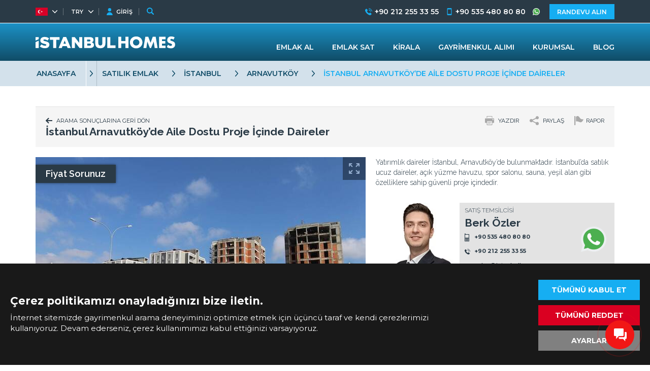

--- FILE ---
content_type: text/html; charset=UTF-8
request_url: https://istanbulhomes.com/tr/ilan/ist-0883-istanbul-arnavutkoy-de-golet-parkina-yakin-yeni-daireler
body_size: 15982
content:
<!doctype html><html lang="tr"><head><meta charset="utf-8" /><meta http-equiv="X-UA-Compatible" content="IE=edge" /><meta name="viewport" content="width=device-width, initial-scale=1, shrink-to-fit=no" /><meta name="format-detection" content="telephone=no" /><title>İstanbul Arnavutköy'de Gölet Parkına Yakın Yeni Daireler</title><meta name="description" content="Istanbul Homes ® İstanbul Arnavutköy’de yeni daireler sunar. İstanbul’da satılık ucuz daireler, konumu ile uygun fiyatlara kaçırılmayacak yatırım şansı sunar."><meta property="og:type" content="article"><meta property="og:title" content="İstanbul Arnavutköy'de Gölet Parkına Yakın Yeni Daireler"><meta property="og:description" content="Istanbul Homes ® İstanbul Arnavutköy’de yeni daireler sunar. İstanbul’da satılık ucuz daireler, konumu ile uygun fiyatlara kaçırılmayacak yatırım şansı sunar."><meta property="og:url" content="https://istanbulhomes.com/tr/ilan/ist-0883-istanbul-arnavutkoy-de-golet-parkina-yakin-yeni-daireler"><meta property="og:image" content="https://tekce.net/files/emlaklar/dis/ist-0883-new-istanbul-apartments-close-to-golet-park-in-arnavutkoy-ih-v2.jpeg"><link fetchpriority="high" rel="preload" as="image" href="https://tekce.net/files/emlaklar/dis/650x450/ist-0883-new-istanbul-apartments-close-to-golet-park-in-arnavutkoy-ih-v2.jpeg" /><link rel="canonical" href="https://istanbulhomes.com/tr/ilan/ist-0883-istanbul-arnavutkoy-de-golet-parkina-yakin-yeni-daireler" /><link rel="preconnect" href="//fonts.googleapis.com" crossorigin><link rel="preconnect" href="https://static.istanbulhomes.com/" crossorigin><link rel="preconnect" href="https://tekce.net/" crossorigin><link rel="dns-prefetch" href="https://fonts.gstatic.com"><link rel="dns-prefetch" href="https://tekce.org/"><link rel="stylesheet" href="https://fonts.googleapis.com/css2?family=Montserrat:wght@300;400;500;600;700;800;900&family=Raleway:wght@300;400;500;600;700;800;900&display=swap&subset=latin-ext" media="all" /><link rel="alternate" href="https://istanbulhomes.com/ad/ist-0883-new-istanbul-apartments-close-to-golet-park-in-arnavutkoy" hreflang="en"><link rel="alternate" href="https://istanbulhomes.com/tr/ilan/ist-0883-istanbul-arnavutkoy-de-golet-parkina-yakin-yeni-daireler" hreflang="x-default"><link rel="alternate" href="https://istanbulhomes.com/ru/obyekt/ist-0883-novye-kvartiry-v-stambule-ryadom-s-parkom-gyolet-v-arnavutkyoj" hreflang="ru"><link rel="alternate" href="https://istanbulhomes.com/fr/annonce/ist-0883-nouveaux-appartements-pres-du-parc-golet-a-istanbul" hreflang="fr"><link rel="alternate" href="https://istanbulhomes.com/de/expose/ist-0883-neue-wohnungen-nahe-des-golet-parks-in-arnavutkoy-istanbul" hreflang="de"><link rel="alternate" href="https://istanbulhomes.com/fa/ad/ist-0883-new-istanbul-apartments-close-to-golet-park-in-arnavutkoy" hreflang="fa"><link rel="alternate" href="https://istanbulhomes.com/ar/ad/ist-0883-new-istanbul-apartments-close-to-golet-park-in-arnavutkoy" hreflang="ar"><link rel="alternate" href="https://istanbulhomes.com/zh/ad/ist-0883-new-istanbul-apartments-close-to-golet-park-in-arnavutkoy" hreflang="zh"><link rel="stylesheet" href="https://static.istanbulhomes.com/cache/properties-cookie.css?v=1768853955" /><link rel="preload" as="script" href="https://static.istanbulhomes.com/cache/properties.js?v=1768853955" /><link rel="preload" as="script" href="https://static.istanbulhomes.com/js/multirange.min.js" /><link rel="shortcut icon" type="image/x-icon" href="https://static.istanbulhomes.com/images/favicon/favicon.ico?v=1" /><link rel="icon" type="image/x-icon" href="https://static.istanbulhomes.com/images/favicon/favicon.ico?v=1" /><link rel="icon" type="image/png" sizes="32x32" href="https://static.istanbulhomes.com/images/favicon/favicon-32x32.png?v=1"><link rel="icon" type="image/png" sizes="16x16" href="https://static.istanbulhomes.com/images/favicon/favicon-16x16.png?v=1"><link rel="apple-touch-icon" sizes="167x167" href="https://static.istanbulhomes.com/images/favicon/favicon-167x167.png?v=1" /><link rel="apple-touch-icon" sizes="180x180" href="https://static.istanbulhomes.com/images/favicon/favicon-180x180.png?v=1" /><link rel="icon" type="image/png" sizes="48x48" href="https://static.istanbulhomes.com/images/favicon/favicon-48x48.png?v=1"><link rel="icon" type="image/png" sizes="192x192" href="https://static.istanbulhomes.com/images/favicon/favicon-192x192.png?v=1"><script>(function(w, d, s, l, i) {   w[l] = w[l] || [];   w[l].push({    'gtm.start': new Date().getTime(),    event: 'gtm.js'   });   var f = d.getElementsByTagName(s)[0],    j = d.createElement(s),    dl = l !='dataLayer' ? '&l=' + l : '';   j.async = true;   j.src ='https://serverside.istanbulhomes.com/gtm.js?id=' + i + dl;   f.parentNode.insertBefore(j, f);  })(window, document, 'script', 'dataLayer', 'GTM-55WMSHK');</script><style>#gtx-trans{display: none !important;}</style></head><body class="bodytr t-properties" data-url="/tr/ilan/ist-0883-istanbul-arnavutkoy-de-golet-parkina-yakin-yeni-daireler" data-page="ilan" data-subpage="ist-0883-istanbul-arnavutkoy-de-golet-parkina-yakin-yeni-daireler" data-subpage1="" data-activepage="Ist-0883"><noscript><iframe src="https://serverside.istanbulhomes.com/ns.html?id=GTM-M5LRR8X" height="0" width="0" style="display:none;visibility:hidden"></iframe></noscript><main class="general-main"><aside class="site-yolu"><div class="pagemap-container container"><span class="pagemap-icon mobile-content"></span><ul class="pagemap row"><li><a href="/tr">ANASAYFA</a><span></span><ul class="siteyolu-ic-menu"><li ><a href="/tr/emlak/istanbul">TÜM EMLAK İLANLARI</a></li><li ><a href="/tr/turkiyede-mulk-satin-almak">GAYRİMENKUL ALIMI</a></li><li ><a href="/tr/kurumsal">KURUMSAL</a></li><li ><a href="/tr/blog">BLOG</a></li></ul></li><li><a href="/tr/emlak/istanbul">SATILIK EMLAK</a><span class="pasif"></span></li><li><a href="/tr/emlak/istanbul">İSTANBUL</a><span class="pasif"></span></li><li><a href="/tr/emlak/istanbul/arnavutkoy">ARNAVUTKÖY</a><span class="pasif"></span></li><li>İSTANBUL ARNAVUTKÖY’DE AİLE DOSTU PROJE İÇİNDE DAİRELER</li></ul></div></aside><div class="container-fluid main-details"><article class="center-area"><section class="top-menu"><div class="top-menu-row"><div class="backbtn"><a href="/tr/ilan"><svg class="svg-back"><use xlink:href="/images/svg/svg.svg#back"></use></svg><em class="b1">ARAMA SONUÇLARINA GERİ DÖN</em><em class="b2">GERİ DÖN</em></a></div><div class="report-container"><div class="btn">RAPOR</div><div class="content-container"><ul><li><label><input type="radio" name="secenek" value="Listing no longer available (Sold/Rented)">İlandaki gayrimenkul satılmış/kiralanmış </label></li><li><label><input type="radio" name="secenek" value="Description is incorrect">Gayrimenkul bilgisi hatalı </label></li><li><label><input type="radio" name="secenek" value="Price information is incorrect">İlandaki gayrimenkul fiyatı hatalı </label></li><li><label><input type="radio" name="secenek" value="Visuals are incorrect">Fotoğraflar bu ilana ait değil </label></li><li><label><input type="radio" name="secenek" value="Technical issue (Listing not opening)">Teknik bir sorun (İlan açılmıyor) </label></li><li><textarea name="description" placeholder="Açıklama"></textarea></li><li><div id="formresult" style="display: none;"></div></li><li><input class="send-form" type="submit" value="SEND" data-agent="499" data-responsible="273" data-propertycode="IST-0883" /></li></ul></div></div><div class="sharebtn"><svg><use xlink:href="/images/svg/svg.svg#share"></use></svg><a class="button">PAYLAŞ</a><ul class="shorturl-links"><li><a href="#" data-url="http://www.facebook.com/share.php?u=https://istanbulhomes.com/tr/ilan/ist-0883-istanbul-arnavutkoy-de-golet-parkina-yakin-yeni-daireler" rel="noopener noreferrer" data-prevent="true"><svg><use xlink:href="/images/svg/svg.svg#facebook-icon"></use></svg><span class="img-title-text">Facebook</span></a></li><li><a href="#" data-url="http://x.com/share?text=https://istanbulhomes.com/tr/ilan/ist-0883-istanbul-arnavutkoy-de-golet-parkina-yakin-yeni-daireler" rel="noopener noreferrer" data-prevent="true"><svg><use xlink:href="/images/svg/svg.svg#twitter-icon"></use></svg><span class="img-title-text">X</span></a></li><li><a href="#" data-url="https://api.whatsapp.com/send/?text=https://istanbulhomes.com/tr/ilan/ist-0883-istanbul-arnavutkoy-de-golet-parkina-yakin-yeni-daireler" data-action="share/whatsapp/share" rel="noopener noreferrer" data-prevent="true"><svg><use xlink:href="/images/svg/svg.svg#whatsapp"></use></svg><span class="img-title-text">Whatsapp</span></a></li><li><div data-url="https://istanbulhomes.com/tr/ilan/ist-0883-istanbul-arnavutkoy-de-golet-parkina-yakin-yeni-daireler"><svg><use xlink:href="/images/svg/svg.svg?v=65#copy"></use></svg><span class="img-title-text">Copy</span></div></li></ul></div><div class="printbtn"><span class="btn"><svg class="svg-printer"><use xlink:href="/images/svg/svg.svg#printer"></use></svg> YAZDIR </span><span class="basic">ESAS</span></div></div><div class="top-menu-row"><h1 id="ilanadi">İstanbul Arnavutköy’de Aile Dostu Proje İçinde Daireler</h1></div></section><input type="hidden" id="emlakkod" value="IST-0883" /><input type="hidden" id="emlaktip" value="Daire" /><input type="hidden" id="fromtext" value="BAŞLANGIÇ FİYATI" /><div class="details row between-xs nowrap"><div class="details-left"><section class="detail-slider"><div class="ustslider"><div class="swiper-container gallery-top"><div class="askprice"> Fiyat Sorunuz </div><div class="swiper-wrapper"><div class="swiper-slide"><picture><source srcset="https://tekce.net/files/emlaklar/dis/650x450/ist-0883-new-istanbul-apartments-close-to-golet-park-in-arnavutkoy-ih-v2.jpeg" media="(min-width: 991px)" /><source srcset="https://tekce.net/files/emlaklar/dis/850x550/ist-0883-new-istanbul-apartments-close-to-golet-park-in-arnavutkoy-ih-v2.jpeg" media="(min-width: 767px) and (max-width: 991px)" /><source srcset="https://tekce.net/files/emlaklar/dis/350x275/ist-0883-new-istanbul-apartments-close-to-golet-park-in-arnavutkoy-ih-v2.jpeg" media="(min-width: 1px) and (max-width: 767px)" /><img width="650" height="450" src="https://tekce.net/files/emlaklar/dis/650x450/ist-0883-new-istanbul-apartments-close-to-golet-park-in-arnavutkoy-ih-v2.jpeg" alt="İstanbul Arnavutköy’de Aile Dostu Proje İçinde Daireler" class="img-responsive " /></picture><div class="gallery-large row middle-xs center-xs" href="https://tekce.net/files/emlaklar/dis/ist-0883-new-istanbul-apartments-close-to-golet-park-in-arnavutkoy-ih-v2.jpeg" data-fancybox="gorseller" data-title="İstanbul Arnavutköy’de Aile Dostu Proje İçinde Daireler"><svg><use xlink:href="/images/svg/svg.svg#large"></use></svg></div></div><div class="swiper-slide"><picture><source data-srcset="https://tekce.net/files/emlaklar/dis/650x450/ist-0883-new-istanbul-apartments-close-to-golet-park-in-arnavutkoy-ih-v2-1.jpeg" media="(min-width: 991px)" /><source data-srcset="https://tekce.net/files/emlaklar/dis/850x550/ist-0883-new-istanbul-apartments-close-to-golet-park-in-arnavutkoy-ih-v2-1.jpeg" media="(min-width: 767px) and (max-width: 991px)" /><source data-srcset="https://tekce.net/files/emlaklar/dis/350x275/ist-0883-new-istanbul-apartments-close-to-golet-park-in-arnavutkoy-ih-v2-1.jpeg" media="(min-width: 1px) and (max-width: 767px)" /><img width="650" height="450" src="/images/bos.jpg" data-src="https://tekce.net/files/emlaklar/dis/650x450/ist-0883-new-istanbul-apartments-close-to-golet-park-in-arnavutkoy-ih-v2-1.jpeg" alt="İstanbul Arnavutköy’de Aile Dostu Proje İçinde Daireler 1" class="img-responsive lazyload" /></picture><div class="gallery-large row middle-xs center-xs" href="https://tekce.net/files/emlaklar/dis/ist-0883-new-istanbul-apartments-close-to-golet-park-in-arnavutkoy-ih-v2-1.jpeg" data-fancybox="gorseller" data-title="İstanbul Arnavutköy’de Aile Dostu Proje İçinde Daireler"><svg><use xlink:href="/images/svg/svg.svg#large"></use></svg></div></div><div class="swiper-slide"><picture><source data-srcset="https://tekce.net/files/emlaklar/dis/650x450/ist-0883-new-istanbul-apartments-close-to-golet-park-in-arnavutkoy-ih-v2.png" media="(min-width: 991px)" /><source data-srcset="https://tekce.net/files/emlaklar/dis/850x550/ist-0883-new-istanbul-apartments-close-to-golet-park-in-arnavutkoy-ih-v2.png" media="(min-width: 767px) and (max-width: 991px)" /><source data-srcset="https://tekce.net/files/emlaklar/dis/350x275/ist-0883-new-istanbul-apartments-close-to-golet-park-in-arnavutkoy-ih-v2.png" media="(min-width: 1px) and (max-width: 767px)" /><img width="650" height="450" src="/images/bos.jpg" data-src="https://tekce.net/files/emlaklar/dis/650x450/ist-0883-new-istanbul-apartments-close-to-golet-park-in-arnavutkoy-ih-v2.png" alt="İstanbul Arnavutköy’de Aile Dostu Proje İçinde Daireler 2" class="img-responsive lazyload" /></picture><div class="gallery-large row middle-xs center-xs" href="https://tekce.net/files/emlaklar/dis/ist-0883-new-istanbul-apartments-close-to-golet-park-in-arnavutkoy-ih-v2.png" data-fancybox="gorseller" data-title="İstanbul Arnavutköy’de Aile Dostu Proje İçinde Daireler"><svg><use xlink:href="/images/svg/svg.svg#large"></use></svg></div></div><div class="swiper-slide"><picture><source data-srcset="https://tekce.net/files/emlaklar/dis/650x450/ist-0883-new-istanbul-apartments-close-to-golet-park-in-arnavutkoy-ih-v2-1.png" media="(min-width: 991px)" /><source data-srcset="https://tekce.net/files/emlaklar/dis/850x550/ist-0883-new-istanbul-apartments-close-to-golet-park-in-arnavutkoy-ih-v2-1.png" media="(min-width: 767px) and (max-width: 991px)" /><source data-srcset="https://tekce.net/files/emlaklar/dis/350x275/ist-0883-new-istanbul-apartments-close-to-golet-park-in-arnavutkoy-ih-v2-1.png" media="(min-width: 1px) and (max-width: 767px)" /><img width="650" height="450" src="/images/bos.jpg" data-src="https://tekce.net/files/emlaklar/dis/650x450/ist-0883-new-istanbul-apartments-close-to-golet-park-in-arnavutkoy-ih-v2-1.png" alt="İstanbul Arnavutköy’de Aile Dostu Proje İçinde Daireler 3" class="img-responsive lazyload" /></picture><div class="gallery-large row middle-xs center-xs" href="https://tekce.net/files/emlaklar/dis/ist-0883-new-istanbul-apartments-close-to-golet-park-in-arnavutkoy-ih-v2-1.png" data-fancybox="gorseller" data-title="İstanbul Arnavutköy’de Aile Dostu Proje İçinde Daireler"><svg><use xlink:href="/images/svg/svg.svg#large"></use></svg></div></div><div class="swiper-slide"><picture><source data-srcset="https://tekce.net/files/emlaklar/ic/650x450/ist-0883-new-istanbul-apartments-close-to-golet-park-in-arnavutkoy-ih-v2.jpeg" media="(min-width: 991px)" /><source data-srcset="https://tekce.net/files/emlaklar/ic/850x550/ist-0883-new-istanbul-apartments-close-to-golet-park-in-arnavutkoy-ih-v2.jpeg" media="(min-width: 767px) and (max-width: 991px)" /><source data-srcset="https://tekce.net/files/emlaklar/ic/350x275/ist-0883-new-istanbul-apartments-close-to-golet-park-in-arnavutkoy-ih-v2.jpeg" media="(min-width: 1px) and (max-width: 767px)" /><img width="650" height="450" src="/images/bos.jpg" data-src="https://tekce.net/files/emlaklar/ic/650x450/ist-0883-new-istanbul-apartments-close-to-golet-park-in-arnavutkoy-ih-v2.jpeg" alt="İstanbul Arnavutköy’de Aile Dostu Proje İçinde Daireler 4" class="img-responsive lazyload" /></picture><div class="gallery-large row middle-xs center-xs" href="https://tekce.net/files/emlaklar/ic/ist-0883-new-istanbul-apartments-close-to-golet-park-in-arnavutkoy-ih-v2.jpeg" data-fancybox="gorseller" data-title="İstanbul Arnavutköy’de Aile Dostu Proje İçinde Daireler"><svg><use xlink:href="/images/svg/svg.svg#large"></use></svg></div></div><div class="swiper-slide"><picture><source data-srcset="https://tekce.net/files/emlaklar/ic/650x450/ist-0883-new-istanbul-apartments-close-to-golet-park-in-arnavutkoy-ih-v2-1.jpeg" media="(min-width: 991px)" /><source data-srcset="https://tekce.net/files/emlaklar/ic/850x550/ist-0883-new-istanbul-apartments-close-to-golet-park-in-arnavutkoy-ih-v2-1.jpeg" media="(min-width: 767px) and (max-width: 991px)" /><source data-srcset="https://tekce.net/files/emlaklar/ic/350x275/ist-0883-new-istanbul-apartments-close-to-golet-park-in-arnavutkoy-ih-v2-1.jpeg" media="(min-width: 1px) and (max-width: 767px)" /><img width="650" height="450" src="/images/bos.jpg" data-src="https://tekce.net/files/emlaklar/ic/650x450/ist-0883-new-istanbul-apartments-close-to-golet-park-in-arnavutkoy-ih-v2-1.jpeg" alt="İstanbul Arnavutköy’de Aile Dostu Proje İçinde Daireler 5" class="img-responsive lazyload" /></picture><div class="gallery-large row middle-xs center-xs" href="https://tekce.net/files/emlaklar/ic/ist-0883-new-istanbul-apartments-close-to-golet-park-in-arnavutkoy-ih-v2-1.jpeg" data-fancybox="gorseller" data-title="İstanbul Arnavutköy’de Aile Dostu Proje İçinde Daireler"><svg><use xlink:href="/images/svg/svg.svg#large"></use></svg></div></div><div class="swiper-slide"><picture><source data-srcset="https://tekce.net/files/emlaklar/ic/650x450/ist-0883-new-istanbul-apartments-close-to-golet-park-in-arnavutkoy-ih-v2-2.jpeg" media="(min-width: 991px)" /><source data-srcset="https://tekce.net/files/emlaklar/ic/850x550/ist-0883-new-istanbul-apartments-close-to-golet-park-in-arnavutkoy-ih-v2-2.jpeg" media="(min-width: 767px) and (max-width: 991px)" /><source data-srcset="https://tekce.net/files/emlaklar/ic/350x275/ist-0883-new-istanbul-apartments-close-to-golet-park-in-arnavutkoy-ih-v2-2.jpeg" media="(min-width: 1px) and (max-width: 767px)" /><img width="650" height="450" src="/images/bos.jpg" data-src="https://tekce.net/files/emlaklar/ic/650x450/ist-0883-new-istanbul-apartments-close-to-golet-park-in-arnavutkoy-ih-v2-2.jpeg" alt="İstanbul Arnavutköy’de Aile Dostu Proje İçinde Daireler 6" class="img-responsive lazyload" /></picture><div class="gallery-large row middle-xs center-xs" href="https://tekce.net/files/emlaklar/ic/ist-0883-new-istanbul-apartments-close-to-golet-park-in-arnavutkoy-ih-v2-2.jpeg" data-fancybox="gorseller" data-title="İstanbul Arnavutköy’de Aile Dostu Proje İçinde Daireler"><svg><use xlink:href="/images/svg/svg.svg#large"></use></svg></div></div><div class="swiper-slide"><picture><source data-srcset="https://tekce.net/files/emlaklar/ic/650x450/ist-0883-new-istanbul-apartments-close-to-golet-park-in-arnavutkoy-ih-v2-3.jpeg" media="(min-width: 991px)" /><source data-srcset="https://tekce.net/files/emlaklar/ic/850x550/ist-0883-new-istanbul-apartments-close-to-golet-park-in-arnavutkoy-ih-v2-3.jpeg" media="(min-width: 767px) and (max-width: 991px)" /><source data-srcset="https://tekce.net/files/emlaklar/ic/350x275/ist-0883-new-istanbul-apartments-close-to-golet-park-in-arnavutkoy-ih-v2-3.jpeg" media="(min-width: 1px) and (max-width: 767px)" /><img width="650" height="450" src="/images/bos.jpg" data-src="https://tekce.net/files/emlaklar/ic/650x450/ist-0883-new-istanbul-apartments-close-to-golet-park-in-arnavutkoy-ih-v2-3.jpeg" alt="İstanbul Arnavutköy’de Aile Dostu Proje İçinde Daireler 7" class="img-responsive lazyload" /></picture><div class="gallery-large row middle-xs center-xs" href="https://tekce.net/files/emlaklar/ic/ist-0883-new-istanbul-apartments-close-to-golet-park-in-arnavutkoy-ih-v2-3.jpeg" data-fancybox="gorseller" data-title="İstanbul Arnavutköy’de Aile Dostu Proje İçinde Daireler"><svg><use xlink:href="/images/svg/svg.svg#large"></use></svg></div></div><div class="swiper-slide"><picture><source data-srcset="https://tekce.net/files/emlaklar/ic/650x450/ist-0883-new-istanbul-apartments-close-to-golet-park-in-arnavutkoy-ih-v2-4.jpeg" media="(min-width: 991px)" /><source data-srcset="https://tekce.net/files/emlaklar/ic/850x550/ist-0883-new-istanbul-apartments-close-to-golet-park-in-arnavutkoy-ih-v2-4.jpeg" media="(min-width: 767px) and (max-width: 991px)" /><source data-srcset="https://tekce.net/files/emlaklar/ic/350x275/ist-0883-new-istanbul-apartments-close-to-golet-park-in-arnavutkoy-ih-v2-4.jpeg" media="(min-width: 1px) and (max-width: 767px)" /><img width="650" height="450" src="/images/bos.jpg" data-src="https://tekce.net/files/emlaklar/ic/650x450/ist-0883-new-istanbul-apartments-close-to-golet-park-in-arnavutkoy-ih-v2-4.jpeg" alt="İstanbul Arnavutköy’de Aile Dostu Proje İçinde Daireler 8" class="img-responsive lazyload" /></picture><div class="gallery-large row middle-xs center-xs" href="https://tekce.net/files/emlaklar/ic/ist-0883-new-istanbul-apartments-close-to-golet-park-in-arnavutkoy-ih-v2-4.jpeg" data-fancybox="gorseller" data-title="İstanbul Arnavutköy’de Aile Dostu Proje İçinde Daireler"><svg><use xlink:href="/images/svg/svg.svg#large"></use></svg></div></div><div class="swiper-slide"><picture><source data-srcset="https://tekce.net/files/emlaklar/ic/650x450/ist-0883-new-istanbul-apartments-close-to-golet-park-in-arnavutkoy-ih-v2-5.jpeg" media="(min-width: 991px)" /><source data-srcset="https://tekce.net/files/emlaklar/ic/850x550/ist-0883-new-istanbul-apartments-close-to-golet-park-in-arnavutkoy-ih-v2-5.jpeg" media="(min-width: 767px) and (max-width: 991px)" /><source data-srcset="https://tekce.net/files/emlaklar/ic/350x275/ist-0883-new-istanbul-apartments-close-to-golet-park-in-arnavutkoy-ih-v2-5.jpeg" media="(min-width: 1px) and (max-width: 767px)" /><img width="650" height="450" src="/images/bos.jpg" data-src="https://tekce.net/files/emlaklar/ic/650x450/ist-0883-new-istanbul-apartments-close-to-golet-park-in-arnavutkoy-ih-v2-5.jpeg" alt="İstanbul Arnavutköy’de Aile Dostu Proje İçinde Daireler 9" class="img-responsive lazyload" /></picture><div class="gallery-large row middle-xs center-xs" href="https://tekce.net/files/emlaklar/ic/ist-0883-new-istanbul-apartments-close-to-golet-park-in-arnavutkoy-ih-v2-5.jpeg" data-fancybox="gorseller" data-title="İstanbul Arnavutköy’de Aile Dostu Proje İçinde Daireler"><svg><use xlink:href="/images/svg/svg.svg#large"></use></svg></div></div><div class="swiper-slide"><picture><source data-srcset="https://tekce.net/files/emlaklar/ic/650x450/ist-0883-new-istanbul-apartments-close-to-golet-park-in-arnavutkoy-ih-v2-6.jpeg" media="(min-width: 991px)" /><source data-srcset="https://tekce.net/files/emlaklar/ic/850x550/ist-0883-new-istanbul-apartments-close-to-golet-park-in-arnavutkoy-ih-v2-6.jpeg" media="(min-width: 767px) and (max-width: 991px)" /><source data-srcset="https://tekce.net/files/emlaklar/ic/350x275/ist-0883-new-istanbul-apartments-close-to-golet-park-in-arnavutkoy-ih-v2-6.jpeg" media="(min-width: 1px) and (max-width: 767px)" /><img width="650" height="450" src="/images/bos.jpg" data-src="https://tekce.net/files/emlaklar/ic/650x450/ist-0883-new-istanbul-apartments-close-to-golet-park-in-arnavutkoy-ih-v2-6.jpeg" alt="İstanbul Arnavutköy’de Aile Dostu Proje İçinde Daireler 10" class="img-responsive lazyload" /></picture><div class="gallery-large row middle-xs center-xs" href="https://tekce.net/files/emlaklar/ic/ist-0883-new-istanbul-apartments-close-to-golet-park-in-arnavutkoy-ih-v2-6.jpeg" data-fancybox="gorseller" data-title="İstanbul Arnavutköy’de Aile Dostu Proje İçinde Daireler"><svg><use xlink:href="/images/svg/svg.svg#large"></use></svg></div></div><div class="swiper-slide map-init hidden" data-fancybox="emlak-location" data-options='{"touch" : false}' data-type="inline" data-key="AIzaSyA8_IWIWpeLv682_-OdMuGseGhjrunTafE"><section class="location" data-lat="NDEuMTAzMTIz" data-lng="MjguNjU5NTY1" data-showloc="2"><div class="map row"></div></section><script id="mapScript"></script><div class="gallery-large pointer-events-none"><svg><use xlink:href="/images/svg/svg.svg#large"></use></svg></div></div></div><div class="swiper-button-next swiper-button-white custom-slide-btn" data-btn="next"></div><div class="swiper-button-prev swiper-button-white custom-slide-btn" data-btn="prev"></div></div><div class="gallery-menu"><ul class="row sekme3"><li key="dis" data="0"><div class="sec active">DIŞ GÖRSELLER</div></li><li key="ic" data="4"><div class="sec ">İÇ GÖRSELLER</div></li><li key="insaat" data="11" style="display: none"><div class="sec ">İNŞAAT GÖRSELLER</div></li><li key="kat" data="11" style="display: none"><div class="sec ">KAT PLANLARI</div></li><li key="video" data="0" style="display: none"><div class="sec ">VİDEOLAR</div></li><li key="map" data="10"><div class="sec ">KONUM</div></li></ul></div></div><div class="altslider"><div class="swiper-button-next swiper-button-white"></div><div class="swiper-button-prev swiper-button-white"></div><div class="swiper-container gallery-thumbs"><div class="swiper-wrapper"><div class="swiper-slide"><picture><img width="100" height="80" src="/images/bos.jpg" data-src="https://tekce.net/files/emlaklar/dis/100x80/ist-0883-new-istanbul-apartments-close-to-golet-park-in-arnavutkoy-ih-v2.jpeg" alt="İstanbul Arnavutköy’de Aile Dostu Proje İçinde Daireler" class="img-responsive lazyload" /></picture></div><div class="swiper-slide"><picture><img width="100" height="80" src="/images/bos.jpg" data-src="https://tekce.net/files/emlaklar/dis/100x80/ist-0883-new-istanbul-apartments-close-to-golet-park-in-arnavutkoy-ih-v2-1.jpeg" alt="İstanbul Arnavutköy’de Aile Dostu Proje İçinde Daireler 1" class="img-responsive lazyload" /></picture></div><div class="swiper-slide"><picture><img width="100" height="80" src="/images/bos.jpg" data-src="https://tekce.net/files/emlaklar/dis/100x80/ist-0883-new-istanbul-apartments-close-to-golet-park-in-arnavutkoy-ih-v2.png" alt="İstanbul Arnavutköy’de Aile Dostu Proje İçinde Daireler 2" class="img-responsive lazyload" /></picture></div><div class="swiper-slide"><picture><img width="100" height="80" src="/images/bos.jpg" data-src="https://tekce.net/files/emlaklar/dis/100x80/ist-0883-new-istanbul-apartments-close-to-golet-park-in-arnavutkoy-ih-v2-1.png" alt="İstanbul Arnavutköy’de Aile Dostu Proje İçinde Daireler 3" class="img-responsive lazyload" /></picture></div><div class="swiper-slide"><picture><img width="100" height="80" src="/images/bos.jpg" data-src="https://tekce.net/files/emlaklar/ic/100x80/ist-0883-new-istanbul-apartments-close-to-golet-park-in-arnavutkoy-ih-v2.jpeg" alt="İstanbul Arnavutköy’de Aile Dostu Proje İçinde Daireler 4" class="img-responsive lazyload" /></picture></div><div class="swiper-slide"><picture><img width="100" height="80" src="/images/bos.jpg" data-src="https://tekce.net/files/emlaklar/ic/100x80/ist-0883-new-istanbul-apartments-close-to-golet-park-in-arnavutkoy-ih-v2-1.jpeg" alt="İstanbul Arnavutköy’de Aile Dostu Proje İçinde Daireler 5" class="img-responsive lazyload" /></picture></div><div class="swiper-slide"><picture><img width="100" height="80" src="/images/bos.jpg" data-src="https://tekce.net/files/emlaklar/ic/100x80/ist-0883-new-istanbul-apartments-close-to-golet-park-in-arnavutkoy-ih-v2-2.jpeg" alt="İstanbul Arnavutköy’de Aile Dostu Proje İçinde Daireler 6" class="img-responsive lazyload" /></picture></div><div class="swiper-slide"><picture><img width="100" height="80" src="/images/bos.jpg" data-src="https://tekce.net/files/emlaklar/ic/100x80/ist-0883-new-istanbul-apartments-close-to-golet-park-in-arnavutkoy-ih-v2-3.jpeg" alt="İstanbul Arnavutköy’de Aile Dostu Proje İçinde Daireler 7" class="img-responsive lazyload" /></picture></div><div class="swiper-slide"><picture><img width="100" height="80" src="/images/bos.jpg" data-src="https://tekce.net/files/emlaklar/ic/100x80/ist-0883-new-istanbul-apartments-close-to-golet-park-in-arnavutkoy-ih-v2-4.jpeg" alt="İstanbul Arnavutköy’de Aile Dostu Proje İçinde Daireler 8" class="img-responsive lazyload" /></picture></div><div class="swiper-slide"><picture><img width="100" height="80" src="/images/bos.jpg" data-src="https://tekce.net/files/emlaklar/ic/100x80/ist-0883-new-istanbul-apartments-close-to-golet-park-in-arnavutkoy-ih-v2-5.jpeg" alt="İstanbul Arnavutköy’de Aile Dostu Proje İçinde Daireler 9" class="img-responsive lazyload" /></picture></div><div class="swiper-slide"><picture><img width="100" height="80" src="/images/bos.jpg" data-src="https://tekce.net/files/emlaklar/ic/100x80/ist-0883-new-istanbul-apartments-close-to-golet-park-in-arnavutkoy-ih-v2-6.jpeg" alt="İstanbul Arnavutköy’de Aile Dostu Proje İçinde Daireler 10" class="img-responsive lazyload" /></picture></div></div></div></div></section><section class="info"><span class="desc">Yatırımlık daireler İstanbul, Arnavutköy’de bulunmaktadır. İstanbul’da satılık ucuz daireler, açık yüzme havuzu, spor salonu, sauna, yeşil alan gibi özelliklere sahip güvenli proje içindedir.</span></section><section class="options"><ul class="menu-buttons row"><li class="row middle-xs active" data="general" data-kod="IST-0883">Genel Bilgiler</li><li class="row middle-xs" data-text="KAMPANYA" data="oda13958" data-yatak="IST-0883-3"><div class="room-name"><div class="block"><span>3</span><svg class="svg-opt"><use xlink:href="/images/svg/svg.svg#room" width="15px" height="15px"></use></svg></div><span class="tab-text">Ara Kat</span></div><div class="room-size"> 180 m² </div></li></ul><ul class="menu active" id="general"><li class="ref hide-sm"><strong>REF.</strong><span>IST-0883</span></li><li class="commission notExist hide-sm"><strong>Komisyon Ücreti</strong><span>YOK</span></li><li><svg class="svg-placeholder"><use xlink:href="/images/svg/svg.svg#placeholder"></use><title>Konum</title></svg><label>İstanbul / Arnavutköy</label></li><li><svg class="svg-binakat"><use xlink:href="/images/svg/svg.svg#binakat"></use><title>Toplam Kat</title></svg><label>8</label></li><li><svg class="svg-room"><use xlink:href="/images/svg/svg.svg#room"></use><title>Yatak Odası</title></svg><label>3+1</label></li><li><svg class="svg-shower"><use xlink:href="/images/svg/svg.svg#shower"></use><title>Banyo</title></svg><label>2</label></li><li><svg class="svg-pool"><use xlink:href="/images/svg/svg.svg#pool"></use><title>Havuz</title></svg><label>Ortak Havuz</label></li><li><svg class="svg-calendar"><use xlink:href="/images/svg/svg.svg#calendar"></use><title>Tamamlanma Tarihi</title></svg><label>9 / 2024</label></li><li><svg class="svg-aeroplane"><use xlink:href="/images/svg/svg.svg#aeroplane"></use><title>Havaalanına Uzaklık</title></svg><label>0-50 km</label></li><li class="hidden"><svg class="svg-building"><use xlink:href="/images/svg/svg.svg#building"></use></svg><label>8 Km</label><input type="hidden" id="pbase" value="285.000 USD" data="BAZ FİYAT"><input type="hidden" id="psatis" value="12.350.000 TL"><input type="hidden" id="pfrom" value="2"><input type="hidden" id="pindirim" value="0 TL"></li></ul><ul class="menu" id="oda13958"><li><svg class="svg-size"><use xlink:href="/images/svg/svg.svg#size"></use><title>Emlak Büyüklük</title></svg><label>180 m²</label></li><li><svg class="svg-kackat"><use xlink:href="/images/svg/svg.svg#kackat"></use><title>Kat Sayısı</title></svg><label class="pr-10">1</label></li><li><svg class="svg-room"><use xlink:href="/images/svg/svg.svg#room"></use><title>Yatak Odası</title></svg><label>3</label></li><li><svg class="svg-shower"><use xlink:href="/images/svg/svg.svg#shower"></use><title>Banyo</title></svg><label>2</label></li><li><svg class="svg-balcony"><use xlink:href="/images/svg/svg.svg#balcony"></use><title>Balkon</title></svg><label>1</label></li><li class="ref hide-sm"><strong>REF.</strong><span>IST-0883-3</span></li><input type="hidden" id="pbase" value="285.000 USD" data="BAZ FİYAT"><input type="hidden" id="psatis" value="12.350.000 TL"><input type="hidden" id="pfrom" value="2"><input type="hidden" id="pindirim" value="0 TL"></ul><div class="option-details mobile-content"><div class="ref"><strong>REF.</strong><span>IST-0883</span></div><div class="commission notExist"><strong>Komisyon Ücreti</strong><span>YOK</span></div></div><ul class="best nowrap row"><li>HER ZAMAN <strong>EN İYİ<br />FİYAT</strong></li><li><strong>DAİMA GÜNCEL</strong> Web sitemiz ve döviz kurlarımız düzenli olarak güncellenmektedir.</li><li><strong>ŞÜPHESİZ</strong> İnanıyoruz ki, “Dürüstlük en iyi politikadır”. Ne görüyorsanız onu alırsınız.</li><li><strong>GARANTİ EDİYORUZ</strong> Size her zaman en iyi fiyatı sunuyoruz.</li></ul></section></div><section class="details-right"><div class="info"><span class="desc">Yatırımlık daireler İstanbul, Arnavutköy’de bulunmaktadır. İstanbul’da satılık ucuz daireler, açık yüzme havuzu, spor salonu, sauna, yeşil alan gibi özelliklere sahip güvenli proje içindedir.</span></div><div class="salesperson"><ul class="row between-xs nowrap"><li><div class="page-modal-link" data-sablon="cv" data-link="/tr/kurumsal/ekibimiz/gayrimenkul-danismanlari/berk-ozler"><picture><source data-srcset="https://tekce.net/files/adminler/img/200x175/berk-ozler-profile.jpg" media="(min-width: 200px)" /><source data-srcset="https://tekce.net/files/adminler/img/120x120/berk-ozler-profile.jpg" media="(min-width: 120px)" /><source data-srcset="https://tekce.net/files/adminler/img/50x50/berk-ozler-profile.jpg" media="(min-width: 50px)" /><source data-srcset="https://tekce.net/files/adminler/img/160x160/berk-ozler-profile.jpg" media="(min-width: 160px)" /><img width="200" height="175" src="/images/bos.jpg" data-src="https://tekce.net/files/adminler/img/200x175/berk-ozler-profile.jpg" alt="Berk Özler" class=" lazyload" /></picture><span class="img-title-text">Berk Özler</span></div></li><li class="row middle-xs"><span>SATIŞ TEMSİLCİSİ</span><span id="temsilciadi"><div class="page-modal-link" data-sablon="cv" data-link="/tr/kurumsal/ekibimiz/gayrimenkul-danismanlari/berk-ozler"> Berk Özler </div></span><span><svg class="svg-cellphone"><use xlink:href="/images/svg/svg.svg#cellphone"></use></svg><a href="tel:+905354808080">+90 535 480 80 80</a></span><span><svg class="svg-telephone"><use xlink:href="/images/svg/svg.svg#telephone"></use></svg><a href="tel:+902122553355">+90 212 255 33 55</a></span><span><svg class="svg-email"><use xlink:href="/images/svg/svg.svg#email"></use></svg><a href="mailto:sales@istanbulhomes.com">sales@istanbulhomes.com</a></span></li><li class="row middle-xs"><a href="https://api.whatsapp.com/send/?phone=14153408191" class="whatsapp-form-btn" data-prevent="true" rel="noopener noreferrer nofollow"><svg class="whatsapp"><use xlink:href="/images/svg/svg.svg?v=6#whatsapp2"></use></svg><span class="img-title-text">Whatsapp</span></a></li></ul></div><div class="section-menu"><ul class="page-button row nowrap center-xs middle-xs"><li data="arrange" class="active">KEŞİF TURU İSTE</li><li data="office-map">OFİS KONUMU</li><li data="ask-to-agent" data-dil="tr">DANIŞMANA SORUN</li></ul><div id="ask-to-agent" class="mpage agentform" data-form="AskAgent"><ul class="page-msg"><li><label for="isim2"><input type="text" id="isim2" placeholder="Ad Soyad" autocomplete="name"></label></li></ul><ul class="page-msg row nowrap"><li><label for="phone2"><input type="tel" id="phone2" placeholder="Telefon" autocomplete="tel" /></label></li><li><label for="email2"><input type="email" class="email" id="email2" placeholder="E-posta" autocomplete="email" /></label></li></ul><ul class="page-msg"><li><label for="mesaj2"><textarea id="mesaj2" placeholder="Mesaj"></textarea></label></li></ul><div class="uyari" id="agentuyari"></div><ul class="page-send row nowrap between-xs"><li><label><input type="checkbox" id="sartname2" /><a href="/tr/kurumsal/kullanim-sartlari" target="_blank">Kullanım Şartlarını</a> okudum ve kabul ediyorum.</label></li><li><input type="submit" id="sendbtn" value="GÖNDER" /></li></ul><div id="google-recaptcha1" class="g-recaptcha"></div></div><div id="office-map" class="mpage row"><iframe src="https://www.google.com/maps/embed?pb=!1m14!1m8!1m3!1d12041.174722906819!2d28.9131708!3d41.0188304!3m2!1i1024!2i768!4f13.1!3m3!1m2!1s0x0%3A0x897d44cf789a088b!2sIstanbul%20Homes%20-%20Cevizliba%C4%9F!5e0!3m2!1str!2str!4v1593610204270!5m2!1str!2str"></iframe></div><div id="arrange" class="mpage row center-xs"><ul class="row center-xs"><li data="2026-01-23T08:00" data-form="ArrangeViewing"><span>FRİDAY</span><span>23</span><span>JAN</span></li><li data="2026-01-24T08:00" data-form="ArrangeViewing"><span>SATURDAY</span><span>24</span><span>JAN</span></li><li data="2026-01-25T08:00" data-form="ArrangeViewing"><span>SUNDAY</span><span>25</span><span>JAN</span></li><li data="2026-01-26T08:00" data-form="ArrangeViewing"><span>MONDAY</span><span>26</span><span>JAN</span></li></ul><br /><input type="submit" value="KEŞİF TURU İSTE" class="formmodalbtn" tur="tur1" data-title="ARRANGE VIEWING" data-form="ArrangeViewing" baslik="KEŞİF TURU İSTE" /></div></div><br /><br /><script type="application/ld+json"> {"@context":"https:\/\/schema.org","@type":"SingleFamilyResidence","name":"\u0130stanbul Arnavutk\u00f6y\u2019de Aile Dostu Proje \u0130\u00e7inde Daireler","description":"Yat\u0131r\u0131ml\u0131k daireler \u0130stanbul, Arnavutk\u00f6y\u2019de bulunmaktad\u0131r. \u0130stanbul\u2019da sat\u0131l\u0131k ucuz daireler, a\u00e7\u0131k y\u00fczme havuzu, spor salonu, sauna, ye\u015fil alan gibi \u00f6zelliklere sahip g\u00fcvenli proje i\u00e7indedir.","url":"https:\/\/istanbulhomes.com\/tr\/ilan\/ist-0883-istanbul-arnavutkoy-de-golet-parkina-yakin-yeni-daireler","image":"https:\/\/tekce.net\/files\/emlaklar\/dis\/ist-0883-new-istanbul-apartments-close-to-golet-park-in-arnavutkoy-ih-v2.jpeg","numberOfRooms":4,"numberOfBathroomsTotal":"2","numberOfBedrooms":"3","yearBuilt":"2024","address":{"@type":"PostalAddress","addressCountry":"TR","addressLocality":"Arnavutk\u00f6y","addressRegion":"\u0130stanbul","postalCode":"34555","streetAddress":"Deliklikaya, H\u00fcrmet Sk. No:68, 34555 Arnavutk\u00f6y\/\u0130stanbul, Turkey"},"telephone":"+90 212 255 33 55"} </script><div class="col-sm-12 col-md-12 nopad priceinfo"><svg class="svg-info-sign"><use xlink:href="/images/svg/svg.svg#info-sign"></use></svg><p>Neden farklı web sitelerinde&nbsp;farklı fiyatlar var?</p><div class="hoveralan"><p><p>Döviz kurları günlük olarak güncellenmektedir. Beyan edilen fiyatlar başlangıç fiyatlarıdır ve mülkün satın alınmasına ilişkin maliyetler (ITP veya KDV, noter masrafları, kayıt masrafları vb.) dahil değildir. <a href="https://istanbulhomes.com/tr/blog/ipuclari-ve-oneriler/neden-farkli-web-sitelerinde-farkli-emlak-fiyatlari-var">Neden farklı web sitelerinde farklı fiyatlar var?</a></p></p></div></div><div class="section bitcoin row middle-xs nowrap"><a href="/tr/turkiyede-mulk-satin-almak/bitcoin-ile-odeme" class="row nowrap"><svg class="svg-bitcoin"><use xlink:href="/images/svg/svg.svg#bitcoin"></use></svg><span class="nowrap"><strong>BİTCOİN KABUL EDİLİR</strong>Bitcoin ile Dilediğiniz Mülkü Satın Alın</span></a><div><span>Bitcoin, Etherium, Ripple ve Bitcoin Cash gibi kripto para birimleri ile ödeme yapabilirsiniz.</span></div></div><div class="row"></div></section></div><section class="section reasons"><div class="top-title">SATIN ALMAK İÇİN EN İYİ 3 NEDEN</div><ul class="row between-xs"><li>Aile konseptli proje</li><li>Açık yüzme havuzu</li><li>Balkon</li></ul></section><section class="section campaign" data-text="KAMPANYA"></section><section class="summary" id="ozet"><div class="top-title">ÖZET</div><h2>Arnavutköy’de Tüm Olanaklara Yakın Yatırımlık Daireler</h2><p>Yeni daireler İstanbul, Arnavutköy’de yer almaktadır. Arnavutköy, birçok konut projesine ev sahipliği yapan bir bölgedir. Ancak, gelişmekte olan bölge tüm günlük ve sosyal olanaklara yakın mesafededir.</p><p><a href="https://istanbulhomes.com/tr/daire/istanbul?search&tags=ucuz" target="_self">İstanbul’da satılık ucuz daireler</a> Bahçeşehir Gölet Parkı’na 6 km, Kanal İstanbul Projesi’ne 7.5 km, İstinye Hastanesi’ne 7.8 km, Küçükçekmece Gölü’ne 8 km, Akbatı AVM’ye 9 km ve İstanbul Havalimanı’na 17 km mesafededir.</p><p>9000 m² arsa alanı üzerine kurulu aile dostu proje 6 blok ve 251 daireden oluşmaktadır. Lüks proje açık yüzme havuzu, sauna, spor salonu, tenis ve basketbol sahaları, çocuk oyun alanı, kapalı otopark ve 7/24 güvenlik gibi olanaklara sahiptir.</p><p>Bir, iki, üç yatak odalı daireler salon, açık plan veya ayrı mutfak, banyo ve balkondan oluşmaktadır. Bazı daireler ebeveyn banyosuna da sahiptir. Ucuz daireler ısı yalıtımı, çelik kapı, görüntülü diyafon, seramik ve parke döşemeler, merkezi ısıtma sistemi ve duşakabin ile donatılmıştır.</p></section><section class="section features"><div class="top-title">ÖZELLİKLER</div><div class="row"><div class="altozellik-blok"><label>İç Özellikler</label><ul><li>Ayrı Mutfak</li><li>Balkon</li><li>Ebeveyn Banyosu</li><li>Ankastre Set</li><li>Amerikan Mutfak</li><li>Duşakabin</li><li>Merkezi Uydu Sistemi</li></ul></div><div class="altozellik-blok"><label>Dış Özellikler</label><ul><li>Basketbol Sahası</li><li>Kapalı Otopark</li><li>Ortak Bahçe</li><li>Yüzme Havuzu</li><li>Spor Salonu</li><li>Site İçinde</li><li>Asansör</li><li>Çocuk Parkı</li><li>Sauna</li><li>7/24 Güvenlik</li><li>Güvenlik Kamerası</li><li>Tenis Kortu</li></ul></div><div class="altozellik-blok"><label>Konum</label><ul><li>Havalimanı (0-50 Km)</li><li>Şehir Manzaralı</li><li>Otobüs Terminali</li><li>Mağaza ve Alışveriş Merkezi</li><li>Bar / Restoran</li></ul></div><div class="altozellik-blok"><label>Isıtma</label><ul><li>Doğalgaz</li><li>Isı Pay Ölçer</li></ul></div><div class="altozellik-blok"><label>Cephe</label><ul><li>Batı</li><li>Doğu</li><li>Kuzey</li><li>Güney</li><li>Kuzey Batı</li><li>Kuzey Doğu</li><li>Güney Batı</li><li>Güney Doğu</li></ul></div></div></section><section class="section authors"><article class="authors-main kisibilgi"><header class="top-title">OFİS MÜDÜRÜ</header><div class="about row middle-xs"><div class="col-md-2 col-sm-6 photo row middle-xs" id="sresim" data="/files/adminler/img/erkan-engin-profil.jpg"><picture><source data-srcset="https://tekce.net/files/adminler/img/120x120/erkan-engin-profil.jpg" media="" /><img width="120" height="120" src="/images/bos.jpg" data-src="https://tekce.net/files/adminler/img/120x120/erkan-engin-profil.jpg" alt="Erkan Engin" class="img-responsive lazyload" /></picture></div><div class="col-md-2 col-sm-6"><span class="title" id="sisim">Erkan Engin</span><span id="sgorev">Ofis Müdürü</span></div><div class="col-md-8 col-sm-12"><span>1977 yılında Karlsruhe, Almanya'da doğdum. 2001 yılında Antalya Akdeniz Üniversitesi İktisat Bölümü'nden mezun oldum. Eğitimim sırasında havayolu şirketinde işe başladım. Mezun olduktan ...</span><div class="page-modal-link sokubtn" data-sablon="cv" data-link="/tr/kurumsal/ekibimiz/ofis-yoneticileri/erkan-engin">DEVAMINI OKU</div></div></div></article></section><section class="section location"><div class="top-title toggle-map-btn"> KONUM <svg><use xlink:href="/images/svg/svg.svg?v=6#left-chevron"></use></svg></div></section><section class="section request ilanform" data-form="RequestFurtherDetails"><div class="top-title">DAHA FAZLA BİLGİ ALIN</div><div class="uyari" id="ilanuyari"></div><div class="message row nowrap"><div class="page-msg"><label for="isim"><input type="text" id="isim" placeholder="Ad Soyad" autocomplete="name" /></label><label for="phone"><input type="tel" id="phone" placeholder="Telefon" autocomplete="tel" /></label><label for="email"><input type="email" id="email" placeholder="E-posta" autocomplete="email" /></label></div><div class="msg row"><textarea id="mesaj" placeholder="Mesaj"></textarea></div></div><ul class="page-send row between-xs nowrap"><li><label><input type="checkbox" id="sartname" /><a href="/tr/kurumsal/kullanim-sartlari" target="_blank">Kullanım Şartlarını</a> okudum ve kabul ediyorum.</label></li><li class="row nowrap"><div id="google-recaptcha2" class="g-recaptcha"></div><input type="submit" class="sendbtn" value="GÖNDER" style="margin-left: 15px" /></li></ul></section></article></div><script type="application/ld+json"> { "@context": "https://schema.org", "@type": "Organization", "name": "Istanbul Homes", "logo": "https://tekce.net/files/firmalar/img/istanbul-homes.png", "url": "https://istanbulhomes.com" }</script><script type="application/ld+json"> { "@context": "https://schema.org", "@type": "Corporation", "name": "Istanbul Homes - Tekce Overseas SA", "url": "https://istanbulhomes.com", "logo": "https://tekce.net/files/firmalar/img/istanbul-homes.png", "contactPoint": { "@type": "ContactPoint", "telephone": "+90 212 255 33 55", "contactType": "Customer Service", "areaServed": ["TR"], "availableLanguage": [{ "@type": "Language", "name": "English" }, { "@type": "Language", "name": "Turkish" }, { "@type": "Language", "name": "Russian" }, { "@type": "Language", "name": "French" }, { "@type": "Language", "name": "German" }, { "@type": "Language", "name": "Persian" }, { "@type": "Language", "name": "Arabic" }, { "@type": "Language", "name": "Chinese" } ] }, "sameAs": ["https://www.facebook.com/istanbul.homes.real.estate", "https://www.instagram.com/istanbulhomescom", "https://www.linkedin.com/showcase/istanbul-homes-en", "https://x.com/istanbulhomesEN", "https://www.youtube.com/channel/UCRmBP9kJQES10K2Ye7l4QMQ"] }</script><script type='application/ld+json'> { "@context": "http://www.schema.org", "@type": "RealEstateAgent", "name": "Istanbul Homes - Tekce Overseas SA", "url": "https://istanbulhomes.com/tr/ilan/ist-0883-istanbul-arnavutkoy-de-golet-parkina-yakin-yeni-daireler", "logo": "https://tekce.net/files/firmalar/img/istanbul-homes.png", "image": "https://tekce.net/files/firmalar/img/istanbul-homes.png", "description": "Istanbul Homes is the leading real estate agency, offering Istanbul real estate for sale & Istanbul Property for sale. Find real estate in Istanbul Turkey.", "address": { "@type": "PostalAddress", "streetAddress": "Maltepe Mahallesi, Yedikule Çırpıcı Yolu Sokak, Cevizlibağ Metrobüs Durağı, Avrupa Ofis, No:2, Daire:12, 34010, Cevizlibağ", "addressLocality": "İstanbul", "addressRegion": "Cevizlibağ", "postalCode": "34010", "addressCountry": "Turkey" }, "geo": { "@type": "GeoCoordinates", "latitude": "41.018456", "longitude": "28.911135" }, "openingHours": "Mo, Tu, We, Th, Fr, Sa, Su 08:30-18:00", "contactPoint": { "@type": "ContactPoint", "telephone": "+90 212 255 33 55", "contactType": "Customer Service" } }</script></main><header class="general-header"><div class="container-fluid header"><div class="top-strip"><div class="strip center-area row middle-xs"><div class="col-xs-12 col-sm-5 col-md-4 col-lg-4 row middle-xs"><div class="top-glb row middle-xs"><img width="24" height="24" src="/images/bos.jpg" data-src="https://static.istanbulhomes.com/images/dil/tr.png" class="lazyload" alt="tr"><span class="hidden-text">KAPAT</span><b>TRY</b></div><svg class="svg-user"><use xlink:href="/images/svg/user.svg#user"></use></svg><a href="/tr/agent-login">GİRİŞ</a><span class="top-search"><svg class="svg-search"><use xlink:href="/images/svg/svg.svg#search"></use></svg></span></div><div class="right col-xs-1 col-sm-7 col-md-8 col-lg-8 row middle-xs end-xs" style="display: flex;"><a href="tel:+902122553355" class="row middle-xs"><svg><use xlink:href="/images/svg/svg.svg#telephone"></use></svg><div>+90 212 255 33 55</div></a><a href="tel:+905354808080" class="row middle-xs"><svg><use xlink:href="/images/svg/svg.svg?v=6#mobile-phone"></use></svg><div>+90 535 480 80 80</div></a><a href="https://api.whatsapp.com/send/?phone=14153408191" data-prevent="true" class="whatsapp-form whatsapp-form-btn" rel="noopener noreferrer nofollow" data-title="WHATSAPP FORM" data-baslik="WHATSAPP FORMU"><svg class="whatsapp"><use xlink:href="/images/svg/svg.svg?v=6#whatsapp2"></use></svg></a><a class="button formmodalbtn" tur="tur1" data-form="Appointment" data-title="MAKE AN APPOINTMENT" baslik="RANDEVU ALIN">RANDEVU ALIN</a></div></div></div><div class="global"><div class="global-menu center-area row between-xs"><div class="global-left col-xs-12 col-sm-12 col-md-8 col-lg-8"><div class="row mobile-content top-login"><svg class="svg-user"><use xlink:href="/images/svg/svg.svg#user"></use></svg><a href="/tr/agent-login">GİRİŞ</a></div><div class="row"><label>SİTE DİLİ</label><ul class="dilsec"><li data="/ad/ist-0883-new-istanbul-apartments-close-to-golet-park-in-arnavutkoy"><b>English</b></li><li class="active" data="/tr/ilan/ist-0883-istanbul-arnavutkoy-de-golet-parkina-yakin-yeni-daireler"><b>Türkçe</b></li><li data="/ru/obyekt/ist-0883-novye-kvartiry-v-stambule-ryadom-s-parkom-gyolet-v-arnavutkyoj"><b>Русский</b></li><li data="/fr/annonce/ist-0883-nouveaux-appartements-pres-du-parc-golet-a-istanbul"><b>Français</b></li><li data="/de/expose/ist-0883-neue-wohnungen-nahe-des-golet-parks-in-arnavutkoy-istanbul"><b>Deutsch</b></li><li data="/fa/ad/ist-0883-new-istanbul-apartments-close-to-golet-park-in-arnavutkoy"><b>فارسی</b></li><li data="/ar/ad/ist-0883-new-istanbul-apartments-close-to-golet-park-in-arnavutkoy"><b>العربية</b></li><li data="/zh/ad/ist-0883-new-istanbul-apartments-close-to-golet-park-in-arnavutkoy"><b>中文</b></li></ul></div><div class="row"><label>DÖVİZ CİNSİ</label><ul class="parabirimisec"><li class="active" data="TRY"><b title="Türk Lirası">TRY</b></li><li data="USD"><b title="ABD Doları">USD</b></li><li data="EUR"><b title="Euro">EUR</b></li><li data="SEK"><b title="İsveç Kronu">SEK</b></li><li data="RUB"><b title="Rus Rublesi">RUB</b></li><li data="NOK"><b title="Norveç Kronu">NOK</b></li><li data="CHF"><b title="İsviçre Frangı">CHF</b></li><li data="GBP"><b title="İngiliz Sterlini">GBP</b></li><li data="CNY"><b title="Çin Yuanı">CNY</b></li><li data="CAD"><b title="Kanada Doları">CAD</b></li><li data="SAR"><b title="Suudi Arabistan Riyali">SAR</b></li><li data="BTC"><b title="Bitcoin">BTC</b></li><li data="AED"><b title="Birleşik Arap Emirlikleri Dirhemi">AED</b></li></ul></div></div><div class="global-right col-xs-12 col-sm-12 col-md-3 col-lg-3 row between-xs"><div class="row"><label>ÖLÇÜ BİRİMİ</label><ul class="olcubirimisec"><li class="active" data="metric"><b>METRİK</b></li><li data="imperial"><b>IMPERIAL</b></li></ul></div><div class="row between-xs" style="width: 100%; height: 50px; opacity: 0;"></div></div><span id="glb-close"><svg class="svg-close"><use xlink:href="/images/svg/svg.svg#close"></use></svg></span></div></div><div class="top-bottom"><div class="bottom center-area row middle-xs between-xs"><div class="bottom-left row middle-xs"><a href="/tr" class="logo"><svg class="site-logo"><use xlink:href="/images/istanbullogo.svg?v=2#logo"></use></svg></a><div class="menu-toggle"><svg><use xlink:href="/images/svg/svg.svg#line-menu"></use></svg></div></div><div class="bottom-right middle-xs row"><span class="top-menu-close"><svg class="svg-close"><use xlink:href="/images/svg/svg.svg#close"></use></svg></span><nav><ul class="row middle-xs"><li class="mobile-content"><a href="https://istanbulhomes.com/tr">ANASAYFA</a></li><li class=""><a href="/tr/emlak/istanbul"> EMLAK AL </a></li><li><a href="/tr/kurumsal/servislerimiz/emlaginizi-biz-satalim">EMLAK SAT</a></li><li><a href="https://tekce.com/tr/kirala-turkiye/istanbul">KİRALA</a></li><li class="submenu "><a href="/tr/turkiyede-mulk-satin-almak">GAYRİMENKUL ALIMI</a><span class="altMenuSpan"><svg><use xlink:href="/images/svg/svg.svg#menu"></use></svg></span><div class="altmenu row middle-xs"><ul><li class=""><a href="/tr/turkiyede-mulk-satin-almak/turk-vatandasligi"> TÜRK VATANDAŞLIĞI</a></li><li class=""><a href="/tr/turkiyede-mulk-satin-almak/gayrimenkul-satin-almak"> SATINALMA SÜRECİ</a></li><li class=""><a href="/tr/turkiyede-mulk-satin-almak/satin-alma-ek-giderleri"> SATINALMA GİDERLERİ</a></li><li class=""><a href="/tr/turkiyede-mulk-satin-almak/turkiyede-vekaletname-sureci"> VEKALETNAME</a></li><li class=""><a href="/tr/turkiyede-mulk-satin-almak/tapu"> TAPU</a></li><li class=""><a href="/tr/turkiyede-mulk-satin-almak/gayrimenkul-yatirim-fonlari"> GAYRİMENKUL YATIRIM FONLARI</a></li><li class=""><a href="/tr/turkiyede-mulk-satin-almak/turkiyede-saglik-sistemi"> TÜRKİYE'DE SAĞLIK SİSTEMİ</a></li><li class=""><a href="/tr/turkiyede-mulk-satin-almak/oturma-izni"> TÜRKİYE'DE OTURMA İZNİ</a></li><li class=""><a href="/tr/turkiyede-mulk-satin-almak/teleproperty"><img width="105" height="15" data-src="https://static.istanbulhomes.com/images/teleproperty.svg" src="/images/bos.jpg" class="lazyload" alt="TELEPROPERTY" title="TELEPROPERTY" /><span class="img-title-text">TELEPROPERTY</span></a></li><li class=""><a href="/tr/turkiyede-mulk-satin-almak/telemortgage"><img width="105" height="15" data-src="https://static.istanbulhomes.com/images/telemortgage.svg" src="/images/bos.jpg" class="lazyload" alt="TELEMORTGAGE" title="TELEMORTGAGE" /><span class="img-title-text">TELEMORTGAGE</span></a></li><li class=""><a href="/tr/turkiyede-mulk-satin-almak/wikiproperty"><img width="105" height="15" data-src="https://static.istanbulhomes.com/images/wikiproperty.svg" src="/images/bos.jpg" class="lazyload" alt="WİKİPROPERTY" title="WİKİPROPERTY" /><span class="img-title-text">WİKİPROPERTY</span></a></li></ul></div></li><li class="submenu "><a href="/tr/kurumsal">KURUMSAL</a><span class="altMenuSpan"><svg><use xlink:href="/images/svg/svg.svg#menu"></use></svg></span><div class="altmenu row middle-xs"><ul><li class=""><a href="/tr/kurumsal/sirket-profili"> ŞİRKET PROFİLİ</a></li><li class=""><a href="/tr/kurumsal/ekibimiz"> EKİBİMİZ</a></li><li class=""><a href="/tr/kurumsal/bizimle-calismak-ister-misiniz"> BİZİMLE ÇALIŞMAK İSTER MİSİNİZ?</a></li><li class="submenu"><a href="/tr/kurumsal/servislerimiz"> SERVİSLERİMİZ</a><div class="enaltmenu"><ul><li ><a href="/tr/kurumsal/servislerimiz/kiralik-mulk-yonetimi">Kiralık Mülk Yönetimi</a></li><li ><a href="/tr/kurumsal/servislerimiz/gayrimenkul-degerleme">Gayrimenkul Değerleme</a></li><li ><a href="/tr/kurumsal/servislerimiz/vergi-kimlik-numarasi-alma">Vergi Numarası Alma</a></li><li ><a href="/tr/kurumsal/servislerimiz/banka-hesabi-acma">Banka Hesabı Açma</a></li><li ><a href="/tr/kurumsal/servislerimiz/tapu-devri">Tapu Devri</a></li><li ><a href="/tr/kurumsal/servislerimiz/konut-sigortasi">Konut Sigortası</a></li><li ><a href="/tr/kurumsal/servislerimiz/evinizin-dekorasyonu">Mobilya Turu ve Ev Dekorasyonu</a></li><li ><a href="/tr/kurumsal/servislerimiz/abonelikler">Abonelikler</a></li><li ><a href="/tr/kurumsal/servislerimiz/emlaginizi-biz-satalim">Mülkünüzü Bizimle Satın</a></li><li ><a href="/tr/kurumsal/servislerimiz/avukat-araciligiyla-emlak-alimi">Avukat Aracılığıyla Mülk Satın Almak</a></li></ul></div></li><li class=""><a href="/tr/kurumsal/musteri-gorusleri"> MÜŞTERİ GÖRÜŞLERİ</a></li><li class=""><a href="/tr/kurumsal/partner-politikasi"> PARTNER POLİTİKASI</a></li><li class=""><a href="/tr/kurumsal/kariyer"> KARİYER</a></li><li class=""><a href="/tr/kurumsal/proptech"> PROPTECH</a></li><li class=""><a href="/tr/kurumsal/iletisim"> İLETİŞİM</a></li><li class=""><a href="/tr/kurumsal/medya-odasi"> MEDYA ODASI</a></li></ul></div></li><li class=""><a href="/tr/blog"> BLOG </a></li></ul></nav><ul class="call-buttons"><li><a href="tel:+902122553355"><b>HEMEN ARAYIN</b><div>+90 212 255 33 55</div></a></li><li><a href="tel:+905354808080"><b>GSM</b><div>+90 535 480 80 80</div></a></li><li class="whatsapp-btn"><a href="https://api.whatsapp.com/send/?phone=14153408191" class="whatsapp-form-btn" data-prevent="true" rel="noopener noreferrer nofollow"><svg class="whatsapp"><use xlink:href="/images/svg/svg.svg?v=6#whatsapp2"></use></svg><b>WHATSAPP</b></a></li></ul></div></div></div></div><div class="mobile-content mobile-bottom-menu"><ul><li class="back passive"><img width="20" height="20" src="/images/bos.jpg" data-src="/images/svg/left-arrow.svg" class="lazyload" alt="BACK"><span>GERİ</span></li><li class="property"><img width="20" height="20" src="/images/bos.jpg" data-src="/images/svg/mobile-search.svg" class="lazyload" alt="BACK"><span>EMLAKLAR</span></li><li class="customize top-glb"><img width="20" height="20" src="/images/bos.jpg" data-src="/images/svg/person.svg" class="lazyload" alt="BACK"><span>ÖZELLEŞTİR</span></li><li class="hamburger menu-toggle"><img width="20" height="20" src="/images/bos.jpg" data-src="/images/svg/hamburger.svg" class="lazyload" alt="BACK"></li></ul></div></header><footer class="general-footer footer-padding"><article class="container-fluid office"><section class="center-area row nowrap"><div class="office-left"><span>Istanbul Homes ®</span><span>PROFESYONEL EKİBİMİZLE TANIŞIN</span><span>UZMAN EKİBİMİZ SİZİ DİNLEMEYE HAZIR</span><span>Istanbul Homes ®, 12 Temmuz 2004 tarihinde kurulan Tekçe Overseas Gayrimenkul AŞ'nin tescilli markasıdır. Kuruluşumuzdan beri 84 farklı ülkeden binlerce müşteriye tapu teslimi yapan, uluslararası platformda faaliyet gösteren bir gayrimenkul şirketiyiz. Tüm satın alma süreci boyunca müşterilerimizin yanında yer alıyor ve sürecin sonunda %100 mutluluklarını garanti altına alıyoruz.</span><ul class="row"><li class="row center-xs middle-xs formmodalbtn" tur="tur1" data-form="WantMeet" baslik="HEMEN TANIŞMAK İSTİYORUM" data-title="I WANT TO MEET YOU NOW">HEMEN TANIŞMAK İSTİYORUM</li><li>Şu an İstanbul'daysanız <strong>+90 535 480 80 80</strong> numaralı telefondan bizimle iletişime geçin, sizi bulunduğunuz yerden 30 dakika içinde alalım!</li></ul></div><div class="office-right row lazyload" data-bg="https://static.istanbulhomes.com/images/officer.png?v=1"></div></section></article><article class="container-fluid footer"><section class="footer-top row middle-xs"><div class="center-area row middle-xs between-xs"><div class="row copylink"><div class="footer-links landingpage"><div>SIK ZİYARET EDİLEN SAYFALAR</div><ul><li><a href="https://istanbulhomes.com/tr/emlak/istanbul" target="_blank">İstanbul'da&nbsp;Satılık Emlak&nbsp;İlanları</a></li><li><a href="https://istanbulhomes.com/tr/daire/istanbul" target="_blank">İstanbul'da Satılık Daire İlanları</a></li><li><a href="https://istanbulhomes.com/tr/ev/istanbul" target="_blank">İstanbul'da Satılık Ev İlanları</a></li></ul></div></div><div class="row middle-xs copylink"><div class="footer-links copyright"><div>Copyright Istanbul Homes © 2014 - 2026. Tüm hakları saklıdır.</div><ul><li><a href="/tr/kurumsal/kullanim-sartlari/yasal-uyari">Yasal Uyarı</a></li><li><a href="/tr/kurumsal/kullanim-sartlari">Kullanım Şartları</a></li><li><a href="/tr/kurumsal/kullanim-sartlari/gizlilik-politikasi">Gizlilik Politikası</a></li><li><a href="/tr/kurumsal/kullanim-sartlari/cerez-politikasi">Çerez Politikası</a></li></ul></div></div></div></section><section class="footer-bottom"><div class="row between-xs center-area"><div class="brand-logo mobile-content"><img width="250" height="25" src="/images/bos.jpg" data-src="https://static.istanbulhomes.com/images/mobil-footer-logo.png?v=2" alt="Istanbul Homes" class="img-max lazyload"></div><ul class="row middle-xs"><li><a href="https://www.facebook.com/istanbul.homes.real.estate/" rel="noopener noreferrer nofollow" alt="Facebook" title="Facebook"><svg><use xlink:href="/images/svg/svg.svg?v=6#facebook-icon"></use></svg><span class="img-title-text">Facebook</span></a></li><li><a href="https://www.instagram.com/istanbulhomescom/" rel="noopener noreferrer nofollow" alt="İnstagram" title="İnstagram"><svg><use xlink:href="/images/svg/svg.svg?v=6#instagram-icon"></use></svg><span class="img-title-text">İnstagram</span></a></li><li><a href="https://www.linkedin.com/showcase/istanbul-homes-en/" rel="noopener noreferrer nofollow" alt="Linkedin" title="Linkedin"><svg><use xlink:href="/images/svg/svg.svg?v=6#linkedin-icon"></use></svg><span class="img-title-text">Linkedin</span></a></li><li><a href="https://x.com/istanbulhomesEN/" rel="noopener noreferrer nofollow" alt="Twitter" title="Twitter"><svg><use xlink:href="/images/svg/svg.svg?v=6#twitter-icon"></use></svg><span class="img-title-text">Twitter</span></a></li><li><a href="https://www.youtube.com/channel/UCRmBP9kJQES10K2Ye7l4QMQ/" rel="noopener noreferrer nofollow" alt="Youtube" title="Youtube"><svg><use xlink:href="/images/svg/svg.svg?v=6#youtube-icon"></use></svg><span class="img-title-text">Youtube</span></a></li></ul><a class="bitcoin" href="/tr/turkiyede-mulk-satin-almak/bitcoin-ile-odeme"><svg class="svg-bitcoin"><use xlink:href="/images/svg/svg.svg#bitcoin"></use></svg><span class="nowrap"><strong>BİTCOİN KABUL EDİLİR</strong> Bitcoin ile Dilediğiniz Mülkü Satın Alın </span></a><div class="row nowrap middle-xs"><div class="footer-logo"><img width="145" height="50" src="/images/bos.jpg" data-src="/images/tekcelogo.svg" alt="Istanbul Homes" class="img-max lazyload"></div></div></div></section></article><article id="cookies" class="row middle-xs"><section class="center-area"><div class="cu-baslik">Çerez politikamızı onayladığınızı bize iletin.</div><div class="cu-icerik">İnternet sitemizde gayrimenkul arama deneyiminizi optimize etmek için üçüncü taraf ve kendi çerezlerimizi kullanıyoruz. Devam ederseniz, çerez kullanımımızı kabul ettiğinizi varsayıyoruz.</div><div class="cu-butons"><a href="#" class="yes">TÜMÜNÜ KABUL ET</a><a href="#" class="no">TÜMÜNÜ REDDET</a><a href="#" class="settings">AYARLAR</a></div><div class="options"><div class="cookie-options"><div class="option"><input type="checkbox" id="cookie-1" checked onclick="return false;"><label for="cookie-1">Gerekli çerezler</label></div><div class="option"><input type="checkbox" id="storage" name="storage"><label for="storage">İşlevsel Çerezler</label></div><div class="option"><input type="checkbox" id="user_data" name="user_data"><label for="user_data">İzleme Çerezleri</label></div><div class="option"><input type="checkbox" id="personalization" name="personalization"><label for="personalization">Hedefleme ve Reklam Çerezleri</label></div></div><button class="save-preferences">TERCİHLERİ KAYDET</button></div></section></article><div id="popup"></div><div class="detail-search filtrelememodal" data-sayfa="/emlak" data-sayfano="" data-sort="" data-altbolum="YToxOntpOjA7czo2NToiaXN0LTA4ODMtaXN0YW5idWwtYXJuYXZ1dGtveS1kZS1nb2xldC1wYXJraW5hLXlha2luLXllbmktZGFpcmVsZXIiO30="></div><div class="formmodal tur3"><div class="modal-container"><div class="modal-inner"></div><div class="custom-recaptcha"><div id="google-recaptcha3" class="g-recaptcha"></div></div></div></div><div class="yukaricik">EN ÜSTE DÖN</div></footer><input type="hidden" id="uip" data="US" value="18.116.162.76" /><script src="https://cdnjs.cloudflare.com/ajax/libs/jquery/3.5.1/jquery.min.js" integrity="sha512-bLT0Qm9VnAYZDflyKcBaQ2gg0hSYNQrJ8RilYldYQ1FxQYoCLtUjuuRuZo+fjqhx/qtq/1itJ0C2ejDxltZVFg==" crossorigin="anonymous"></script><link rel="stylesheet" href="https://cdnjs.cloudflare.com/ajax/libs/Swiper/6.5.0/swiper-bundle.min.css" integrity="sha512-T9Nrm9JU37BvYFgjYGVYc8EGnpd3nPDz/NY19X6gsNjb0VHorik8KDBljLHvqWdqz9igNqTBvZY4oCJQer4Xtg==" crossorigin="anonymous" /><script src="https://cdnjs.cloudflare.com/ajax/libs/Swiper/6.5.0/swiper-bundle.min.js" integrity="sha512-VfcksjYXPZW36rsAGxeRGdB0Kp/htJF9jY5nlofHtRtswIB+scY9sbCJ5FdpdqceRRkpFfHZ3a9AHuoL4zjG5Q==" crossorigin="anonymous"></script><link rel="stylesheet" href="https://static.istanbulhomes.com/css/multirange.min.css" /><script src="https://static.istanbulhomes.com/js/multirange.min.js"></script><script type="text/javascript" src="https://static.istanbulhomes.com/cache/properties.js?v=1768853955"></script><script>document.addEventListener("DOMContentLoaded", function() {  // Lazysizes kütüphanesini sayfa yüklendikten sonra getir maddesi için  function importScript(src, integrity, crossorigin, defer) {   let script = document.createElement('script')   script.setAttribute('src', src)   script.setAttribute('integrity', integrity)   script.setAttribute('crossorigin', crossorigin)   script.setAttribute('defer', defer)   document.body.appendChild(script)  }   // unveilhooks lazysize scriptinden önce yüklenmediği zaman background image görsellerinde lazyload fonksiyonları düzgün çalışmıyor.  importScript("https://cdnjs.cloudflare.com/ajax/libs/lazysizes/5.2.2/plugins/unveilhooks/ls.unveilhooks.min.js", "sha512-FQ0MgvxcxFX4MSh8AWiQT+McTjZkTVrzEdi4Gv5j5/VhGRvO3HNoH/ZO4ruhZTKVXvZippdjoeXk+7bns6jfTQ==", "anonymous", "true");  setTimeout(function() {   importScript("https://cdnjs.cloudflare.com/ajax/libs/lazysizes/5.2.2/lazysizes.min.js", "sha512-TmDwFLhg3UA4ZG0Eb4MIyT1O1Mb+Oww5kFG0uHqXsdbyZz9DcvYQhKpGgNkamAI6h2lGGZq2X8ftOJvF/XjTUg==", "anonymous", "true");  }, 500) });</script><link rel="stylesheet" href="https://cdnjs.cloudflare.com/ajax/libs/fancybox/3.5.7/jquery.fancybox.min.css" integrity="sha512-H9jrZiiopUdsLpg94A333EfumgUBpO9MdbxStdeITo+KEIMaNfHNvwyjjDJb+ERPaRS6DpyRlKbvPUasNItRyw==" crossorigin="anonymous" referrerpolicy="no-referrer" /><script src="https://cdnjs.cloudflare.com/ajax/libs/fancybox/3.5.7/jquery.fancybox.min.js" integrity="sha512-uURl+ZXMBrF4AwGaWmEetzrd+J5/8NRkWAvJx5sbPSSuOb0bZLqf+tOzniObO00BjHa/dD7gub9oCGMLPQHtQA==" crossorigin="anonymous" referrerpolicy="no-referrer"></script><script>$('[data-fancybox]').fancybox({   buttons: [    "zoom",    "close"   ],  });</script><script type="text/javascript">$(document).on("click", ".custom-bitrix .btn", function() {   var bitrixTracking = {"firstseen":1769033586,"utm_source":"direct","utm_content":"https:\/\/istanbulhomes.com\/tr\/ilan\/ist-0883-istanbul-arnavutkoy-de-golet-parkina-yakin-yeni-daireler","user_agent":"Mozilla\/5.0 (Macintosh; Intel Mac OS X 10_15_7) AppleWebKit\/537.36 (KHTML, like Gecko) Chrome\/131.0.0.0 Safari\/537.36; ClaudeBot\/1.0; +claudebot@anthropic.com)","history":[{"url":"https:\/\/istanbulhomes.com\/tr\/ilan\/ist-0883-istanbul-arnavutkoy-de-golet-parkina-yakin-yeni-daireler","time":1769033586}]};   window.bitrixTracking = bitrixTracking;    (function(w, d, u) {    var s = d.createElement('script');    s.async = true;    s.src = u + '?' + (Date.now() / 60000 | 0);    var h = d.getElementsByTagName('script')[0];    h.parentNode.insertBefore(s, h);   })(window, document, "https://tekce.org/upload/crm/site_button/loader_27_w2s8of.js");    var usermsg = false;   window.addEventListener('message', function(event) {    if (event.origin =='https://www.tekce.org') {     var data = $.parseJSON(event.data);     if (data && data.action =='event' && data.eventName =='send') {      if (typeof data.value[0].LEAD_UF_CRM_1593442000245 !=='undefined') {       dataLayer.push({        'event': 'InquiryForm'       });      } else {       dataLayer.push({        'event': 'WidgetCallback'       });      }     }    }   });   window.addEventListener('onBitrixLiveChat', function(event) {    var widget = event.detail.widget;     widget.subscribe({     type: BX.LiveChatWidget.SubscriptionType.every,     callback: function(event) {      if (event.type == BX.LiveChatWidget.SubscriptionType.userMessage) {       if (!usermsg) {        dataLayer.push({         'event': 'WidgetChat'        });        usermsg = true;       }      }     }    });    });    var bitrixControlInterval = setInterval(() => {    if ($(document).find(".b24-widget-button-block").length > 0) {     clearInterval(bitrixControlInterval);     setTimeout(() => {      $(document).find(".b24-widget-button-block").click();      $(".custom-bitrix").hide();     }, 250)    }   }, 10);    setTimeout(() => {    var whatsAppBtn = $("a[data-b24-crm-button-widget='openline_whatsappbytwilio']");    var telegramBtn = $("a[data-b24-crm-button-widget='openline_telegrambot']");    whatsAppBtn.find("span").html("WhatsApp");    telegramBtn.find("span").html("Telegram");    var callText ="Şimdi Arayın";    var callBtn ='<a class="b24-widget-button-social-item ui-icon ui-icon-service-callnow" href="tel:+902122553355">';    callBtn +='<i></i><span class="b24-widget-button-social-tooltip">' + callText + '</span></a>';    telegramBtn.before(callBtn);   }, 500);  })</script><script type="text/javascript">// Function that loads recaptcha on form input focus  var onloadCallback = function() {   grecaptcha.render('google-recaptcha3', {    'sitekey': '6LfMmcYeAAAAAOR0Xkc-fn5YE19KSjfOoH6KL5fv'   });   if (document.getElementById('isim2')) {    grecaptcha.render('google-recaptcha1', {     'sitekey': '6LfMmcYeAAAAAOR0Xkc-fn5YE19KSjfOoH6KL5fv'    });   }   if (document.getElementById('isim')) {    grecaptcha.render('google-recaptcha2', {     'sitekey': '6LfMmcYeAAAAAOR0Xkc-fn5YE19KSjfOoH6KL5fv'    });   }   if (document.getElementById('long-isim')) {    grecaptcha.render('google-recaptcha-hr', {     'sitekey': '6LfMmcYeAAAAAOR0Xkc-fn5YE19KSjfOoH6KL5fv'    });   }   if (document.getElementById('yisim')) {    grecaptcha.render('google-recaptcha-comment', {     'sitekey': '6LfMmcYeAAAAAOR0Xkc-fn5YE19KSjfOoH6KL5fv'    });   }   if (document.getElementById('pdfisim')) {    window.capcthaID = grecaptcha.render('pdfcaptcha', {     'sitekey': '6LfMmcYeAAAAAOR0Xkc-fn5YE19KSjfOoH6KL5fv'    });   }  };   function reCaptchaOnFocus() {   if ($('body').attr('data-captcha') !='modal') {    var script = document.createElement('script');    script.type ='text/javascript';    script.src ='https://www.google.com/recaptcha/api.js?hl=tr&onload=onloadCallback&render=explicit';    $('body').append(script);    $('body').attr('data-captcha', 'other');   }        document.getElementById('isim').removeEventListener('focus', reCaptchaOnFocus, false);    document.getElementById('email').removeEventListener('focus', reCaptchaOnFocus, false);    document.getElementById('mesaj').removeEventListener('focus', reCaptchaOnFocus, false);                     document.getElementById('isim2').removeEventListener('focus', reCaptchaOnFocus, false);     document.getElementById('mesaj2').removeEventListener('focus', reCaptchaOnFocus, false);           document.getElementById('email2').removeEventListener('focus', reCaptchaOnFocus, false);                 }     document.getElementById('isim').addEventListener('focus', reCaptchaOnFocus, false);   document.getElementById('email').addEventListener('focus', reCaptchaOnFocus, false);   document.getElementById('mesaj').addEventListener('focus', reCaptchaOnFocus, false);           document.getElementById('isim2').addEventListener('focus', reCaptchaOnFocus, false);   document.getElementById('mesaj2').addEventListener('focus', reCaptchaOnFocus, false);       document.getElementById('email2').addEventListener('focus', reCaptchaOnFocus, false);</script><div class="custom-bitrix"><div class="btn"></div><div class="pulse"></div></div></body></html>

--- FILE ---
content_type: text/css
request_url: https://static.istanbulhomes.com/cache/properties-cookie.css?v=1768853955
body_size: 44049
content:
.area{margin-right:auto;margin-left:auto;// padding-right:2rem;// padding-left:2rem}.row{box-sizing:border-box;display:-ms-flexbox;display:-webkit-box;display:flex;-ms-flex:0 1 auto;-webkit-box-flex:0;flex:0 1 auto;-ms-flex-direction:row;-webkit-box-orient:horizontal;-webkit-box-direction:normal;flex-direction:row;-ms-flex-wrap:wrap;flex-wrap:wrap;// margin-right:-1rem;// margin-left:-1rem}.row.reverse{-ms-flex-direction:row-reverse;-webkit-box-orient:horizontal;-webkit-box-direction:reverse;flex-direction:row-reverse}.col.reverse{-ms-flex-direction:column-reverse;-webkit-box-orient:vertical;-webkit-box-direction:reverse;flex-direction:column-reverse}.col-xs,.col-xs-1,.col-xs-2,.col-xs-3,.col-xs-4,.col-xs-5,.col-xs-6,.col-xs-7,.col-xs-8,.col-xs-9,.col-xs-10,.col-xs-11,.col-xs-12{box-sizing:border-box;-ms-flex:0 0 auto;-webkit-box-flex:0;flex:0 0 auto;padding-right:.6rem;padding-left:.6rem}.col-xs{-webkit-flex-grow:1;-ms-flex-positive:1;-webkit-box-flex:1;flex-grow:1;-ms-flex-preferred-size:0;flex-basis:0%;max-width:100%}.col-xs-1{-ms-flex-preferred-size:8.333%;flex-basis:8.333%;max-width:8.333%}.col-xs-2{-ms-flex-preferred-size:16.667%;flex-basis:16.667%;max-width:16.667%}.col-xs-3{-ms-flex-preferred-size:25%;flex-basis:25%;max-width:25%}.col-xs-4{-ms-flex-preferred-size:33.333%;flex-basis:33.333%;max-width:33.333%}.col-xs-5{-ms-flex-preferred-size:41.667%;flex-basis:41.667%;max-width:41.667%}.col-xs-6{-ms-flex-preferred-size:50%;flex-basis:50%;max-width:50%}.col-xs-7{-ms-flex-preferred-size:58.333%;flex-basis:58.333%;max-width:58.333%}.col-xs-8{-ms-flex-preferred-size:66.667%;flex-basis:66.667%;max-width:66.667%}.col-xs-9{-ms-flex-preferred-size:75%;flex-basis:75%;max-width:75%}.col-xs-10{-ms-flex-preferred-size:83.333%;flex-basis:83.333%;max-width:83.333%}.col-xs-11{-ms-flex-preferred-size:91.667%;flex-basis:91.667%;max-width:91.667%}.col-xs-12{-ms-flex-preferred-size:100%;flex-basis:100%;max-width:100%}.col-xs-offset-1{margin-left:8.333%}.col-xs-offset-2{margin-left:16.667%}.col-xs-offset-3{margin-left:25%}.col-xs-offset-4{margin-left:33.333%}.col-xs-offset-5{margin-left:41.667%}.col-xs-offset-6{margin-left:50%}.col-xs-offset-7{margin-left:58.333%}.col-xs-offset-8{margin-left:66.667%}.col-xs-offset-9{margin-left:75%}.col-xs-offset-10{margin-left:83.333%}.col-xs-offset-11{margin-left:91.667%}.start-xs{-ms-flex-pack:start;-webkit-box-pack:start;justify-content:flex-start;text-align:start}.center-xs{-ms-flex-pack:center;-webkit-box-pack:center;justify-content:center;text-align:center}.end-xs{-ms-flex-pack:end;-webkit-box-pack:end;justify-content:flex-end;text-align:end}.top-xs{-ms-flex-align:start;-webkit-box-align:start;align-items:flex-start}.middle-xs{-ms-flex-align:center;-webkit-box-align:center;align-items:center}.bottom-xs{-ms-flex-align:end;-webkit-box-align:end;align-items:flex-end}.around-xs{-ms-flex-pack:distribute;justify-content:space-around}.between-xs{-ms-flex-pack:justify;-webkit-box-pack:justify;justify-content:space-between}.first-xs{-ms-flex-order:-1;-webkit-box-ordinal-group:0;order:-1}.last-xs{-ms-flex-order:1;-webkit-box-ordinal-group:2;order:1}@media only screen and (min-width:48em){.container{width:46rem}.col-sm,.col-sm-1,.col-sm-2,.col-sm-3,.col-sm-4,.col-sm-5,.col-sm-6,.col-sm-7,.col-sm-8,.col-sm-9,.col-sm-10,.col-sm-11,.col-sm-12{box-sizing:border-box;-ms-flex:0 0 auto;-webkit-box-flex:0;flex:0 0 auto;padding-right:1rem;padding-left:1rem}.col-sm{-webkit-flex-grow:1;-ms-flex-positive:1;-webkit-box-flex:1;flex-grow:1;-ms-flex-preferred-size:0;flex-basis:0%;max-width:100%}.col-sm-1{-ms-flex-preferred-size:8.333%;flex-basis:8.333%;max-width:8.333%}.col-sm-2{-ms-flex-preferred-size:16.667%;flex-basis:16.667%;max-width:16.667%}.col-sm-3{-ms-flex-preferred-size:25%;flex-basis:25%;max-width:25%}.col-sm-4{-ms-flex-preferred-size:33.333%;flex-basis:33.333%;max-width:33.333%}.col-sm-5{-ms-flex-preferred-size:41.667%;flex-basis:41.667%;max-width:41.667%}.col-sm-6{-ms-flex-preferred-size:50%;flex-basis:50%;max-width:50%}.col-sm-7{-ms-flex-preferred-size:58.333%;flex-basis:58.333%;max-width:58.333%}.col-sm-8{-ms-flex-preferred-size:66.667%;flex-basis:66.667%;max-width:66.667%}.col-sm-9{-ms-flex-preferred-size:75%;flex-basis:75%;max-width:75%}.col-sm-10{-ms-flex-preferred-size:83.333%;flex-basis:83.333%;max-width:83.333%}.col-sm-11{-ms-flex-preferred-size:91.667%;flex-basis:91.667%;max-width:91.667%}.col-sm-12{-ms-flex-preferred-size:100%;flex-basis:100%;max-width:100%}.col-sm-offset-1{margin-left:8.333%}.col-sm-offset-2{margin-left:16.667%}.col-sm-offset-3{margin-left:25%}.col-sm-offset-4{margin-left:33.333%}.col-sm-offset-5{margin-left:41.667%}.col-sm-offset-6{margin-left:50%}.col-sm-offset-7{margin-left:58.333%}.col-sm-offset-8{margin-left:66.667%}.col-sm-offset-9{margin-left:75%}.col-sm-offset-10{margin-left:83.333%}.col-sm-offset-11{margin-left:91.667%}.start-sm{-ms-flex-pack:start;-webkit-box-pack:start;justify-content:flex-start;text-align:start}.center-sm{-ms-flex-pack:center;-webkit-box-pack:center;justify-content:center;text-align:center}.end-sm{-ms-flex-pack:end;-webkit-box-pack:end;justify-content:flex-end;text-align:end}.top-sm{-ms-flex-align:start;-webkit-box-align:start;align-items:flex-start}.middle-sm{-ms-flex-align:center;-webkit-box-align:center;align-items:center}.bottom-sm{-ms-flex-align:end;-webkit-box-align:end;align-items:flex-end}.around-sm{-ms-flex-pack:distribute;justify-content:space-around}.between-sm{-ms-flex-pack:justify;-webkit-box-pack:justify;justify-content:space-between}.first-sm{-ms-flex-order:-1;-webkit-box-ordinal-group:0;order:-1}.last-sm{-ms-flex-order:1;-webkit-box-ordinal-group:2;order:1}}@media only screen and (min-width:62em){.container{width:61rem}.col-md,.col-md-1,.col-md-2,.col-md-3,.col-md-4,.col-md-5,.col-md-6,.col-md-7,.col-md-8,.col-md-9,.col-md-10,.col-md-11,.col-md-12{box-sizing:border-box;-ms-flex:0 0 auto;-webkit-box-flex:0;flex:0 0 auto;padding-right:1rem;padding-left:1rem}.col-md{-webkit-flex-grow:1;-ms-flex-positive:1;-webkit-box-flex:1;flex-grow:1;-ms-flex-preferred-size:0;flex-basis:0%;max-width:100%}.col-md-1{-ms-flex-preferred-size:8.333%;flex-basis:8.333%;max-width:8.333%}.col-md-2{-ms-flex-preferred-size:16.667%;flex-basis:16.667%;max-width:16.667%}.col-md-3{-ms-flex-preferred-size:25%;flex-basis:25%;max-width:25%}.col-md-4{-ms-flex-preferred-size:33.333%;flex-basis:33.333%;max-width:33.333%}.col-md-5{-ms-flex-preferred-size:41.667%;flex-basis:41.667%;max-width:41.667%}.col-md-6{-ms-flex-preferred-size:50%;flex-basis:50%;max-width:50%}.col-md-7{-ms-flex-preferred-size:58.333%;flex-basis:58.333%;max-width:58.333%}.col-md-8{-ms-flex-preferred-size:66.667%;flex-basis:66.667%;max-width:66.667%}.col-md-9{-ms-flex-preferred-size:75%;flex-basis:75%;max-width:75%}.col-md-10{-ms-flex-preferred-size:83.333%;flex-basis:83.333%;max-width:83.333%}.col-md-11{-ms-flex-preferred-size:91.667%;flex-basis:91.667%;max-width:91.667%}.col-md-12{-ms-flex-preferred-size:100%;flex-basis:100%;max-width:100%}.col-md-offset-1{margin-left:8.333%}.col-md-offset-2{margin-left:16.667%}.col-md-offset-3{margin-left:25%}.col-md-offset-4{margin-left:33.333%}.col-md-offset-5{margin-left:41.667%}.col-md-offset-6{margin-left:50%}.col-md-offset-7{margin-left:58.333%}.col-md-offset-8{margin-left:66.667%}.col-md-offset-9{margin-left:75%}.col-md-offset-10{margin-left:83.333%}.col-md-offset-11{margin-left:91.667%}.start-md{-ms-flex-pack:start;-webkit-box-pack:start;justify-content:flex-start;text-align:start}.center-md{-ms-flex-pack:center;-webkit-box-pack:center;justify-content:center;text-align:center}.end-md{-ms-flex-pack:end;-webkit-box-pack:end;justify-content:flex-end;text-align:end}.top-md{-ms-flex-align:start;-webkit-box-align:start;align-items:flex-start}.middle-md{-ms-flex-align:center;-webkit-box-align:center;align-items:center}.bottom-md{-ms-flex-align:end;-webkit-box-align:end;align-items:flex-end}.around-md{-ms-flex-pack:distribute;justify-content:space-around}.between-md{-ms-flex-pack:justify;-webkit-box-pack:justify;justify-content:space-between}.first-md{-ms-flex-order:-1;-webkit-box-ordinal-group:0;order:-1}.last-md{-ms-flex-order:1;-webkit-box-ordinal-group:2;order:1}}@media only screen and (min-width:75em){.container{width:71rem}.col-lg,.col-lg-1,.col-lg-2,.col-lg-3,.col-lg-4,.col-lg-5,.col-lg-6,.col-lg-7,.col-lg-8,.col-lg-9,.col-lg-10,.col-lg-11,.col-lg-12{box-sizing:border-box;-ms-flex:0 0 auto;-webkit-box-flex:0;flex:0 0 auto;padding-right:1rem;padding-left:1rem}.col-lg{-webkit-flex-grow:1;-ms-flex-positive:1;-webkit-box-flex:1;flex-grow:1;-ms-flex-preferred-size:0;flex-basis:0%;max-width:100%}.col-lg-1{-ms-flex-preferred-size:8.333%;flex-basis:8.333%;max-width:8.333%}.col-lg-2{-ms-flex-preferred-size:16.667%;flex-basis:16.667%;max-width:16.667%}.col-lg-3{-ms-flex-preferred-size:25%;flex-basis:25%;max-width:25%}.col-lg-4{-ms-flex-preferred-size:33.333%;flex-basis:33.333%;max-width:33.333%}.col-lg-5{-ms-flex-preferred-size:41.667%;flex-basis:41.667%;max-width:41.667%}.col-lg-6{-ms-flex-preferred-size:50%;flex-basis:50%;max-width:50%}.col-lg-7{-ms-flex-preferred-size:58.333%;flex-basis:58.333%;max-width:58.333%}.col-lg-8{-ms-flex-preferred-size:66.667%;flex-basis:66.667%;max-width:66.667%}.col-lg-9{-ms-flex-preferred-size:75%;flex-basis:75%;max-width:75%}.col-lg-10{-ms-flex-preferred-size:83.333%;flex-basis:83.333%;max-width:83.333%}.col-lg-11{-ms-flex-preferred-size:91.667%;flex-basis:91.667%;max-width:91.667%}.col-lg-12{-ms-flex-preferred-size:100%;flex-basis:100%;max-width:100%}.col-lg-offset-1{margin-left:8.333%}.col-lg-offset-2{margin-left:16.667%}.col-lg-offset-3{margin-left:25%}.col-lg-offset-4{margin-left:33.333%}.col-lg-offset-5{margin-left:41.667%}.col-lg-offset-6{margin-left:50%}.col-lg-offset-7{margin-left:58.333%}.col-lg-offset-8{margin-left:66.667%}.col-lg-offset-9{margin-left:75%}.col-lg-offset-10{margin-left:83.333%}.col-lg-offset-11{margin-left:91.667%}.start-lg{-ms-flex-pack:start;-webkit-box-pack:start;justify-content:flex-start;text-align:start}.center-lg{-ms-flex-pack:center;-webkit-box-pack:center;justify-content:center;text-align:center}.end-lg{-ms-flex-pack:end;-webkit-box-pack:end;justify-content:flex-end;text-align:end}.top-lg{-ms-flex-align:start;-webkit-box-align:start;align-items:flex-start}.middle-lg{-ms-flex-align:center;-webkit-box-align:center;align-items:center}.bottom-lg{-ms-flex-align:end;-webkit-box-align:end;align-items:flex-end}.around-lg{-ms-flex-pack:distribute;justify-content:space-around}.between-lg{-ms-flex-pack:justify;-webkit-box-pack:justify;justify-content:space-between}.first-lg{-ms-flex-order:-1;-webkit-box-ordinal-group:0;order:-1}.last-lg{-ms-flex-order:1;-webkit-box-ordinal-group:2;order:1}}html{min-height:100%;font-smooth:always;webkit-font-smoothing:antialiased;-moz-osx-font-smoothing:grayscale}.iti__selected-flag .iti__flag{background-image:url(/images/elements/flags.webp)}.b24-widget-button-social-item .b24-widget-button-social-tooltip{left:-5px;-webkit-transform:translate(-100%,-50%);transform:translate(-100%,-50%);opacity:1}body{width:100%;min-height:100%;margin:0;overflow-x:hidden;font-family:"Montserrat",sans-serif;font-display:swap;font-size:11px;color:#2a3a46;cursor:default;position:relative;padding-top:120px}body .general-header{position:absolute;top:0;height:120px;width:100%}.fancybox-image{pointer-events:none}.custom-bitrix{position:fixed;bottom:25px;right:25px;width:69px;height:69px;z-index:99999;border-radius:50%;display:-webkit-box;display:-ms-flexbox;display:flex;-webkit-box-pack:center;-ms-flex-pack:center;justify-content:center;-webkit-box-align:center;-ms-flex-align:center;align-items:center}.custom-bitrix .btn{background-color:#f11716;width:56.1px;height:56.1px;cursor:pointer;border-radius:50%;display:-webkit-box;display:-ms-flexbox;display:flex;-webkit-box-pack:center;-ms-flex-pack:center;justify-content:center;-webkit-box-align:center;-ms-flex-align:center;align-items:center;z-index:1;background-image:url(/images/svg/bitrix-msg.svg);background-size:25px;background-position:center;background-repeat:no-repeat;-webkit-transition:.5s ease all;transition:.5s ease all}.custom-bitrix .pulse{width:56.1px;height:56.1px;border:1px solid #f11716;border-radius:50%;-webkit-animation:pulse 1s linear infinite;animation:pulse 1s linear infinite;position:absolute;z-index:0;will-change:transform opacity}@-webkit-keyframes pulse{0%{-webkit-transform:scale(1);transform:scale(1);opacity:.5}100%{-webkit-transform:scale(2);transform:scale(2);opacity:0}}@keyframes pulse{0%{-webkit-transform:scale(1);transform:scale(1);opacity:.5}100%{-webkit-transform:scale(2);transform:scale(2);opacity:0}}*{white-space:normal;-webkit-box-sizing:border-box;box-sizing:border-box}.prl-0{padding-left:0!important;padding-right:0!important}.container-fluid{width:100%;z-index:1}.mobile-content{display:none!important}.lightbox .lb-image{pointer-events:none}.iti__country-list li{font-size:13px!important;line-height:18px!important;margin:0!important;font-weight:400!important}.iti__country-list li:before{display:none!important}textarea{font-family:"Montserrat",sans-serif;font-display:swap}h1,h2,h3,h4{display:inherit;font-size:inherit;font-weight:inherit;-webkit-margin-before:0;margin-block-start:0;-webkit-margin-after:0;margin-block-end:0}ul{list-style:none;-webkit-padding-start:0;padding-inline-start:0;white-space:nowrap}li{display:inline}svg{vertical-align:middle;width:12px;height:16px;fill:#fff}.img-title-text{text-indent:-1000px!important;overflow:hidden!important;width:0!important;height:0!important}.footer-padding{padding-bottom:150px}.mt-50{margin-top:50px!important}.svg-user{width:10px;height:12px}.nowrap{white-space:nowrap;ms-flex-wrap:nowrap;-ms-flex-wrap:nowrap;flex-wrap:nowrap}.wrap{white-space:normal;ms-flex-wrap:wrap;-ms-flex-wrap:wrap;flex-wrap:wrap}.img-max{max-width:100%;height:auto}.img-responsive{width:100%;height:auto}.center-area{width:100%;-webkit-box-sizing:border-box;box-sizing:border-box;max-width:1140px;margin:0 auto}a{cursor:pointer;text-decoration:none;color:inherit}input,select{-webkit-appearance:none;-moz-appearance:none;-o-appearance:none;-ms-appearance:none;appearance:none;border-radius:0;outline:none;font-family:"Raleway",sans-serif;font-display:swap}.button,input[type=submit]{cursor:pointer}.select{position:relative}.select:after{content:"";background-image:url(/images/svg/menu.svg);background-size:12px 100%;background-repeat:no-repeat;background-position:left;width:21px;height:100%;position:absolute;z-index:1;top:0;right:0;pointer-events:none}span{white-space:normal;display:block}.uyari{width:100%;margin:25px 0 10px;padding:10px 15px!important;color:#16aef2;border:1px solid #16aef2;font-size:14px;display:none;font-weight:600;text-align:left}.uyari.basarili{border-color:#2ec600;color:#2ec600}.hidden{display:none}.nopad{padding-left:0;padding-right:0}.header{width:100%;margin:0;padding:0;z-index:10000;position:relative;color:#fff}.header a{color:#fff}.header.mobiletoggle{z-index:20000}.header .top-strip{background-color:#2a3a46}.header .top-strip .strip{font-size:11px;color:#fff;font-weight:600;height:45px}.header .top-strip .strip .col-lg-4{padding-left:0}.header .top-strip .strip .col-lg-7,.header .top-strip .strip .right{padding:0}.header .top-strip .strip .col-lg-7>.row div,.header .top-strip .strip .right>.row div{font-size:14px}.header .top-strip .strip .col-lg-7>.button,.header .top-strip .strip .right>.button{font-size:12px;font-weight:600}.header .top-strip .strip svg{fill:#16aef2;width:14px;height:14px;margin-right:5px}.header .top-strip .strip a{margin:0 7px}.header .top-strip .strip .button{height:30px;padding:8px 15px;background-color:#16aef2;margin-right:0}.header .top-strip .strip .top-glb{font-weight:600;cursor:pointer;position:relative;color:#7dc1e0}.header .top-strip .strip .top-glb svg{width:24px;height:24px;margin-right:10px;fill:#7dc1e0}.header .top-strip .strip .top-glb .hidden-text{display:none}.header .top-strip .strip .top-glb b{display:inline-block;padding:0 30px 0 15px;margin-left:30px;color:#fff;font-size:11px;border-left:1px solid #6a757d;border-right:1px solid #6a757d;font-weight:600;position:relative}.header .top-strip .strip .top-glb b:after{content:"";width:10px;height:6px;background-image:url(/images/svg/toggle.svg);background-position:center;background-repeat:no-repeat;position:absolute;top:0;background-size:10px;bottom:0;right:10px;margin:auto;z-index:2}.header .top-strip .strip .top-glb:after{content:"";width:10px;height:6px;background-image:url(/images/svg/toggle.svg);background-position:center;background-repeat:no-repeat;position:absolute;top:0;background-size:10px;bottom:0;left:33px;margin:auto;z-index:2}.header .top-strip .strip .top-glb.active{color:#6ea6d0;margin-right:30px}.header .top-strip .strip .top-glb.active:after{left:auto;right:-20px;background-image:url(/images/svg/blue-arrow.svg)}.header .top-strip .strip .top-glb.active .hidden-text{display:block}.header .top-strip .strip .top-glb.active img,.header .top-strip .strip .top-glb.active b{display:none}.header .top-strip .strip .top-search{border-left:1px solid #6a757d;padding-left:5px;cursor:pointer;margin-left:5px}.header .top-strip .strip .svg-user{width:12px;height:14px;margin:0 0 0 15px}.header .top-strip .strip .svg-search{width:14px;height:14px;margin:-3px 10px 0}.header .top-strip .strip .svg-a{width:17px;height:15px}.header .global{width:100%;display:none;position:absolute;top:45px;z-index:99;background-color:#2a3a46;padding:0 0 30px 0}.header .global .global-menu{font-size:11px;font-weight:700;position:relative;font-family:"Raleway",sans-serif}.header .global .global-menu #glb-close{cursor:pointer;position:absolute;right:15px;top:-30px;z-index:99}.header .global .global-menu #glb-close .svg-close{width:20px;height:20px}.header .global .global-menu label{width:100%;display:block;padding:25px 0 0 0}.header .global .global-menu ul{width:100%;display:block;color:#fff;font-size:12px;font-weight:400}.header .global .global-menu ul li{float:left;padding:0 11px;border-left:1px solid #6a757d}.header .global .global-menu ul li b{cursor:pointer;font-weight:400}.header .global .global-menu ul li:first-child{border:none;padding-left:0}.header .global .global-menu ul li.active{color:#4db5ff;font-weight:600}.header .global .global-menu .global-left{padding-left:0}.header .global .global-menu .global-right{padding-right:0}.header .global .global-menu .global-right .orange{font-size:18px;font-weight:700;color:#ff9400;display:block}.header .global .global-menu .global-right .row:last-child{margin-top:25px}.header .global .global-menu .global-right span{color:#16aef2;font-size:12px;line-height:16px;font-weight:600;max-width:165px}.header .global .global-menu .global-right svg{width:30px;height:31px;fill:#707070;margin:0 10px 0 -40px}.header .global .global-menu .select{position:relative}.header .global .global-menu .select svg{fill:#16aef2;position:absolute;right:5px;top:-1px;pointer-events:none}.header .global .global-menu .select select{background:rgba(0,0,0,0);color:#16aef2;border:none;padding:2px 25px 2px 5px}.header .top-bottom{background:-webkit-gradient(linear,left top,left bottom,from(#1c92c6),to(#104c67));background:linear-gradient(#1c92c6,#104c67);height:75px;border-top:1px solid #fff;color:#fff;font-size:11px;font-weight:600}.header .top-bottom .bottom-left .tulip{width:47px;min-width:47px;height:84px;margin:-24px 10px 0 0;background-image:url([data-uri]);background-size:cover;background-position:left bottom;background-repeat:no-repeat}.header .top-bottom .bottom-left .logo{cursor:pointer;width:300px;position:relative}.header .top-bottom .bottom-left .logo.ribbon:after{content:"";background:url(/images/svg/black-ribbon.svg) no-repeat center;width:30px;height:30px;display:block;position:absolute;right:-35px;top:17px;bottom:0}.header .top-bottom .bottom-left .logo .site-logo{display:block;width:275px;height:25px}.header .top-bottom .bottom-left .logo .svg-logo{width:100%;height:auto}.header .top-bottom .bottom-left .logo-text{width:100%;position:absolute;bottom:10px;right:0;font-size:10px;font-weight:600;text-align:center;padding-left:45px;letter-spacing:.6px}.header .top-bottom .bottom-left .logo-text.sloganru{font-size:9px}.header .top-bottom .bottom-left .menu-toggle{float:right;margin-top:15px;display:none}.header .top-bottom .bottom-left .menu-toggle svg{width:24px;height:22px}.header .top-bottom .bottom-right{min-height:60px;position:relative}.header .top-bottom .bottom-right .call-buttons{display:none}.header .top-bottom .bottom-right .top-menu-close{position:absolute;right:20px;top:20px;font-size:20px;display:none}.header .top-bottom .bottom-right .top-menu-close svg{width:20px;height:20px}.header .top-bottom .bottom-right ul{height:75px;padding:0;margin:0}.header .top-bottom .bottom-right ul li{cursor:pointer;font-size:14px;line-height:15px;font-weight:600;margin-bottom:-10px;padding-top:10px}.header .top-bottom .bottom-right ul li:last-child a{padding-right:0}.header .top-bottom .bottom-right ul li a{padding:20px 18px}.header .top-bottom .bottom-right ul li.active a{color:#16aef2;font-weight:700}.header .top-bottom .bottom-right ul li:hover a{color:#16aef2}.header .top-bottom .bottom-right ul .submenu{position:relative}.header .top-bottom .bottom-right ul .submenu svg{display:none;width:17px;height:10px;margin-top:-2px;-webkit-transform:rotate(270deg);transform:rotate(270deg)}.header .top-bottom .bottom-right ul .submenu.aktif{background-color:#16aef2}.header .top-bottom .bottom-right ul .submenu.aktif .altmenu{display:block}.header .top-bottom .bottom-right ul .submenu:hover .altmenu{display:block}.header .top-bottom .altmenu{display:none;position:absolute;background-color:#1c92c6;top:44px;right:0;z-index:3;padding:0!important;border-top:1px solid #6bb8da}.header .top-bottom .altmenu ul{margin:0!important;width:208px;height:auto;min-height:auto}.header .top-bottom .altmenu ul li{width:100%;display:block;padding:0}.header .top-bottom .altmenu ul li a{color:#fff!important;display:block;padding:12px 15px;font-size:13px;font-weight:600!important;background:#1c92c6}.header .top-bottom .altmenu ul li a.btc{display:-webkit-box;display:-ms-flexbox;display:flex;-webkit-box-align:center;-ms-flex-align:center;align-items:center;-webkit-column-gap:5px;-moz-column-gap:5px;column-gap:5px}.header .top-bottom .altmenu ul li a.btc svg{display:block;fill:#ffb100;-webkit-transform:unset;transform:unset;width:12px;height:16px}.header .top-bottom .altmenu ul li a img{min-height:16px;width:auto;max-width:90%;height:auto}.header .top-bottom .altmenu ul li.active a{color:#89daff!important}.header .top-bottom .enaltmenu{display:none}.header .top-global{width:100%;display:none;position:absolute;top:0;z-index:9;background-color:#2a3a46;min-height:150px;padding:10px 0;color:#fff}.header .top-global .global-menu{font-weight:700}.header .top-global .global-menu .global-left{width:50%;padding-right:3%}.header .top-global .global-menu .global-left .radio-menu{min-height:45px;margin:40px 0}.header .top-global .global-menu .global-left .radio-menu .row{position:relative;width:300px}.header .top-global .global-menu .global-left .radio-menu .row:after{content:"";width:100%;height:1px;position:absolute;margin-top:21px;color:#4a575f;border-top:2px solid #212f39;border-bottom:.5px solid #4a575f;z-index:0}.header .top-global .global-menu .global-left .radio-menu .radio{position:relative;font-size:11px;width:100px;text-align:center;cursor:pointer;font-weight:400;line-height:5px}.header .top-global .global-menu .global-left .radio-menu .radio input{display:block;margin:auto;margin-top:10px;opacity:0}.header .top-global .global-menu .global-left .radio-menu .checkmark-radio{position:absolute;top:15px;left:50%;height:18px;width:18px;margin-left:-9px;background-color:#2a3a46;border:2px solid #212f39;border-radius:50%;z-index:1}.header .top-global .global-menu .global-left .radio-menu .radio input:checked~.checkmark-radio{width:25px;height:25px;border:none;border-radius:50%;background:#35698e;margin-left:-12px;margin-top:-3px}.header .top-global .global-menu .global-left .radio-menu .radio input:checked~.checkmark-radio:before{content:"";position:absolute;top:2px;left:2px;width:17px;height:17px;border:2px solid #212f39;border-radius:50%;background:#4db5ff;z-index:1}.header .top-global .global-menu .global-right{width:50%;-ms-flex-line-pack:distribute;align-content:space-around;padding:30px 0 20px 3%}.header .top-global .global-menu .global-right .row{width:100%}.header .top-global .global-menu .global-right .row select{width:382px;height:30px;line-height:20px;background-color:#2a3a46;color:#d3e1eb;border:.5px solid #15698e;font-size:11px;font-weight:400;padding:5px 10px}.header .top-global .global-menu .global-right .row select:after{content:"";background-image:url(/images/svg/menu-white.svg);background-size:12px 100%;background-repeat:no-repeat;background-position:center;width:30px;height:100%;position:absolute;z-index:1;right:0;border-left:.5px solid #15698e}.header .top-global .global-menu .global-right .active{background-color:#104c67!important;border:.5px solid #117dad}.header .top-global .global{position:relative}.header .top-global .global #glb-close{cursor:pointer;position:absolute;right:0;top:10;font-size:20px}.header .top-global .global #glb-close .svg-close{width:20px;height:20px}.office{margin-top:150px;width:100%;background:-webkit-gradient(linear,left top,right top,from(#20272b),to(#304250));background:linear-gradient(to right,#20272b,#304250);color:#fff;font-family:"Montserrat",sans-serif;font-display:swap}.office .center-area{position:relative}.office .office-left{width:100%;padding:40px 0;min-height:405px;padding-right:305px}.office .office-left span{width:100%;height:auto;font-size:14px}.office .office-left span:first-child{font-size:27px;line-height:30px;font-weight:400}.office .office-left span:nth-child(2){font-size:46px;line-height:50px;font-weight:800;margin:10px 0 25px}.office .office-left span:nth-child(3){font-size:27px;font-weight:400;margin-bottom:20px}.office .office-left span:nth-child(4){font-size:14px;line-height:21px;font-weight:400;max-width:90%;margin-bottom:25px}.office .office-left ul{width:100%;margin:0;white-space:nowrap;ms-flex-wrap:nowrap;-ms-flex-wrap:nowrap;flex-wrap:nowrap}.office .office-left ul li{width:50%;max-width:350px;white-space:normal}.office .office-left ul li:first-child{background-color:#5194c7;border:.5px solid #fff;font-size:16px;font-weight:600;cursor:pointer;height:50px}.office .office-left ul li:first-child:hover{background-color:#16aef2}.office .office-left ul li:last-child{font-size:13px;line-height:18px;font-weight:400;padding-left:25px;max-width:350px}.office .office-left ul li:last-child a,.office .office-left ul li:last-child strong{display:inline;color:#5194c7;font-weight:700;white-space:nowrap}.office .office-right{z-index:3;width:305px;height:490px;background-repeat:no-repeat;background-position:center center;background-size:305px 490px;position:absolute;bottom:0;right:0}.adresses{background:#2a3a46;padding:45px 0;color:#fff;border-top:.5px solid #707070;position:relative;z-index:1}.adresses .adress-slider{position:relative;padding:5px 35px!important;width:100%}.adresses .adress-slider .swiper-slide div:first-child{font-size:14px;font-weight:700;margin-bottom:15px}.adresses .adress-slider .swiper-slide div:first-child a{padding:0}.adresses .adress-slider .swiper-slide div:nth-child(2),.adresses .adress-slider .swiper-slide div:nth-child(3){font-size:12px;font-weight:600;margin:0}.adresses .adress-slider .swiper-slide div:last-child{color:#67d0ff;font-size:11px;font-weight:700;margin-top:20px}.adresses .adress-slider .swiper-slide div svg{width:32px;height:28px}.adresses .adress-slider .swiper-slide div a{padding:0 10px}.adresses .adress-slider .swiper-button-white{width:14px;height:24px;top:0;bottom:0;margin:auto;background-size:cover}.adresses .adress-slider .swiper-button-next{right:10px}.adresses .adress-slider .swiper-button-prev{left:10px}.footer .footer-top{background-color:#394853;border-top:.5px solid #707070;min-height:104px;padding:0}.footer .footer-top .comodo{width:100px;min-width:100px;height:65px;background-repeat:no-repeat;background-size:cover;background-position:0 -5px}.footer .footer-top .copylink{max-width:60%}.footer .footer-top .footer-links{padding:0 10px;color:#fff;font-size:10px;white-space:normal;ms-flex-wrap:normal;-ms-flex-wrap:normal;flex-wrap:normal}.footer .footer-top .footer-links.copyright{text-align:right}.footer .footer-top .footer-links a{color:#fff}.footer .footer-top .footer-links ul{margin:5px 0 0 0}.footer .footer-top .footer-links ul li{padding-right:5px}.footer .footer-top .footer-links ul li:not(:first-child):before{content:"|";margin-right:5px;color:#5296c9}.footer .footer-bottom{min-height:80px;white-space:normal}.footer .footer-bottom .bitcoin{display:-webkit-box;display:-ms-flexbox;display:flex;-webkit-box-orient:vertical;-webkit-box-direction:normal;-ms-flex-direction:column;flex-direction:column;-webkit-box-pack:center;-ms-flex-pack:center;justify-content:center;-webkit-box-align:center;-ms-flex-align:center;align-items:center;margin:10px 0}.footer .footer-bottom .bitcoin span{margin-top:5px;color:#1d2c4f;font-size:11px;line-height:18px;font-weight:400;text-align:center}.footer .footer-bottom svg{fill:#7c7c7c}.footer .footer-bottom ul{min-height:80px;margin:0!important}.footer .footer-bottom ul li{padding:0 8px}.footer .footer-bottom ul li svg{width:17px;height:17px}.footer .footer-bottom ul li:last-child svg{width:24px;height:17px}.footer .footer-bottom .footer-logo{width:250px}.footer .footer-bottom .footer-logo img{width:145px;height:auto;float:right}.footer .footer-bottom .bitcoin{text-align:right}.footer .footer-bottom .bitcoin .svg-bitcoin{width:26px;height:36px;margin:-3px 0 0 10px}.footer .footer-bottom .bitcoin strong{font-size:16px;font-weight:700;display:block}.footer .footer-bottom .bitcoin div{font-size:13px;font-weight:300;font-family:"Raleway",sans-serif;font-display:swap;line-height:18px}.gizli{display:none;position:fixed;left:0;top:0;width:100%;height:100%;z-index:-1}#mask{display:none;background-color:rgba(0,0,0,.8);position:fixed;left:0;top:0;width:100%;height:100%;z-index:20000}#popup{display:none;max-width:1140px;background-color:#fff;left:0;right:0;top:75px;margin:auto;position:fixed;z-index:20001;min-height:auto;height:auto;overflow-y:auto;overflow-x:hidden;max-height:calc(100% - 75px)}#popup .b-default{padding-bottom:0}#popup-close{cursor:pointer;position:fixed;width:30px;height:30px;left:50%;top:45px;margin-left:510px;padding:5px;z-index:99;text-align:center;background-color:red}#popup-close svg{fill:#fff}#popup-close b{font-size:14px;position:absolute;height:30px;right:35px;top:0;background:#6e6e6e;width:75px;line-height:30px;color:#fff;text-align:center}.page-modal-close{position:absolute;top:10px;right:5px;padding:10px;cursor:pointer}.page-modal-close svg{fill:#192b43;width:20px;height:20px}.page-modal-link{cursor:pointer}.iti{width:100%}.iti.allow-dropdown input{width:100%}.filtersbtn{display:none;width:100%;height:40px;line-height:40px;background:-webkit-gradient(linear,left top,left bottom,from(#445058),to(#202b31));background:linear-gradient(to bottom,#445058,#202b31);display:none;color:#fff;font-size:12px;font-weight:400;position:fixed;left:0;bottom:0;padding:0 15px;text-align:center;z-index:97}.filtersbtn:before{content:"";width:100%;height:20px;opacity:.6;background:url(/images/svg/menu-white.svg) #2a3a46 no-repeat center;position:absolute;top:-22px;left:0;-webkit-transform:rotate(180deg);transform:rotate(180deg)}.filtersbtn b{float:left;font-weight:400}.filtersbtn span{float:right}.filtersbtn span em{font-style:normal;font-weight:700}.customrange{position:relative}.customrange input{width:100%;background-color:#e3e3e3;border-radius:10px}.page{font-size:11px;font-weight:600;margin-top:20px;text-align:right}.page ul{margin:0;display:table;float:right}.page ul li{padding:13px 16.5px;border:.5px solid #cbcfd2;border-right:none;cursor:pointer;display:table-cell}.page ul li:last-child{border-right:.5px solid #cbcfd2}.page ul .active{background-color:#2a3a46;color:#fff}.page ul .passive{color:#c5c9cc}.detail-search{background-color:rgba(0,0,0,.8);width:100%;height:100%;min-height:100vh;position:absolute;top:0;left:0;z-index:100001;font-family:"Raleway",sans-serif;font-display:swap;color:#848484;display:none}.govde{padding:30px 0}.customselect{position:relative;font-size:12px;line-height:40px;font-weight:600;cursor:pointer;border-bottom:.5px dotted #c7c7c7}.customselect span{background-image:url(/images/svg/menu.svg);background-size:12px 100%;background-repeat:no-repeat;background-position:left;width:14px;height:100%;position:absolute;z-index:1;top:0;right:0}.customselect.aktif span{display:none}.customselect.aktif .cslist{display:block}.customselect .cslist{display:none;padding:15px 10px;margin:0;width:100%;background-color:#f4f4f4;border:1px solid #ededed;left:0;top:40px;z-index:5}.customselect .cslist .cskapat{width:21px;height:21px;background:url([data-uri]) #b5b5b5 no-repeat center;position:absolute;top:19px;right:0;cursor:pointer}.customselect .cslist .arama{width:100%;height:30px;line-height:30px;position:relative;margin-bottom:10px}.customselect .cslist .arama:after{content:"";width:20px;height:30px;position:absolute;right:8px;top:0;margin:0;background:url(/images/svg/search.svg) no-repeat center;pointer-events:none}.customselect .cslist .arama input{width:100%;height:30px;line-height:28px;border:1px solid #ededed;padding:0 10px}.customselect .cslist ul{padding:0;margin:0!important;max-height:280px;overflow-x:hidden;overflow-y:auto}.customselect .cslist ul::-webkit-scrollbar-track{-webkit-box-shadow:inset 0 0 6px #fff;background-color:#e3e3e3}.customselect .cslist ul::-webkit-scrollbar{width:6px;background-color:#e3e3e3}.customselect .cslist ul::-webkit-scrollbar-thumb{background-color:#7c7c7c}.customselect .cslist ul li{width:100%;height:35px!important;line-height:35px!important;font-weight:400;color:#2a3a46;padding:0 7px 0 23px!important;border-bottom:1px dotted #c7c7c7;position:relative;overflow:hidden;white-space:nowrap;text-overflow:ellipsis}.customselect .cslist ul li:before{content:"";width:12px;height:12px;border:3px solid #e3e3e3;border-radius:50%;margin:0;position:absolute;left:0;top:50%;margin-top:-8px;pointer-events:none}.customselect .cslist ul li b{float:right;font-size:10px}.customselect .cslist ul li.aktif{font-weight:700!important}.customselect .cslist ul li.aktif:before{border:3px solid #ce1705}.customselect .cslist ul li.pasif{cursor:default;pointer-events:none;padding-left:0!important}.customselect .cslist ul li.pasif:before{display:none}.customselect .cslist ul li.grup{cursor:default;pointer-events:none;background:#eaeaea;height:25px!important;line-height:25px!important;cursor:default;color:#666;margin-top:5px;font-weight:700!important;border-bottom:0!important;padding:0 0 0 10px!important}.customselect .cslist ul li.grup:before{display:none}.emlakaraliste{z-index:11;width:100%;position:relative}.aramasonucliste{display:none;width:100%;height:auto;max-height:275px;position:absolute;left:0;top:44px;background:#fff;padding:20px;overflow-x:hidden;overflow-y:auto;border:1px solid #adadad;border-top:0}.aramasonucliste .noresult{font-size:13px;line-height:18px;font-weight:600;text-align:left}.aramasonucliste::-webkit-scrollbar-track{-webkit-box-shadow:inset 0 0 5px #fff;background-color:#e3e3e3}.aramasonucliste::-webkit-scrollbar{width:5px;background-color:#e3e3e3}.aramasonucliste::-webkit-scrollbar-thumb{background-color:#ccc}.aramasonucliste .baslik{position:relative;padding-left:40px}.aramasonucliste .baslik:after{content:"";width:100%;height:1px;background:#c7c7c7;position:absolute;top:50%;left:0;z-index:0}.aramasonucliste .baslik span{width:auto;padding:0 10px;background:#fff;color:#b5b5b5;font-size:10px;font-weight:600;z-index:1}.aramasonucliste ul{padding:0;margin:10px 0;width:100%}.aramasonucliste ul li{width:100%;text-align:left;margin:6px 0;font-size:12px;line-height:15px;position:relative}.aramasonucliste ul li svg{height:13px;margin-top:-2px;margin-right:10px}.section-title h3{font-size:21px;font-weight:700;border-bottom:1px dotted #7c7c7c;padding-bottom:20px}.yukaricik{position:fixed;left:20px;bottom:55px;width:50px;height:50px;border-radius:50%;background:url(/images/elements/yukari.png) #16aef2 center 9px no-repeat;font-size:9px;line-height:10px;font-weight:600;color:#fff;padding:20px 5px 5px;text-align:center;cursor:pointer;z-index:100;display:none}.formmodal{display:none;background-color:rgba(0,0,0,.75);position:fixed;left:0;top:0;width:100%;height:100%;z-index:20000;font-family:"Raleway",sans-serif;font-display:swap}.formmodal.tur4 .form .fmsatir.yaritur1{width:100%}.formmodal.tur4 .yestur1{display:none}::-webkit-scrollbar-track{-webkit-box-shadow:inset 0 0 9px rgba(0,0,0,.7);background-color:#f5f5f5}::-webkit-scrollbar{width:15px;background-color:#f5f5f5}::-webkit-scrollbar-thumb{background-color:#666}.iti--allow-dropdown input[type=text],.iti--allow-dropdown input[type=tel]{padding-left:52px!important}.iti__country{padding:5px 10px!important;border:0!important;display:block!important;width:100%!important}.iti-mobile .iti--container{z-index:20001;width:calc(100% - 60px)}.iti-mobile .iti--container .iti__country{display:-webkit-box!important;display:-ms-flexbox!important;display:flex!important;-webkit-box-align:center;-ms-flex-align:center;align-items:center}svg.b24-crm-button-icon{width:28px;height:28px}.solbosluk{padding-left:30px!important}::marker{color:#333;font-size:16px;font-weight:600;font-family:"Montserrat",sans-serif;font-display:swap}.youtubevideo{width:100%;height:420px;position:relative;overflow:hidden;max-width:100%;cursor:pointer;background:#000}.youtubevideo iframe{position:absolute;height:100%;width:100%;top:0;left:0;padding:0!important;margin:0!important}.youtubevideo picture{width:100%;height:100%;padding:0!important;margin:0!important}.youtubevideo img{height:100%;position:absolute;left:50%;top:50%;-webkit-transform:translateX(-50%) translateY(-50%);transform:translateX(-50%) translateY(-50%);cursor:pointer;-webkit-transition:.3s;transition:.3s;padding:0!important;margin:0!important;z-index:1}.youtubevideo:hover img{opacity:.9}.youtubevideo:hover .play-btn{opacity:1}.youtubevideo .play-btn{width:90px;height:60px;background-color:#333;-webkit-box-shadow:0 0 30px rgba(0,0,0,.6);box-shadow:0 0 30px rgba(0,0,0,.6);z-index:11;opacity:.9;border-radius:6px;pointer-events:none;position:absolute;top:50%;left:50%;-webkit-transform:translate3d(-50%,-50%,0);transform:translate3d(-50%,-50%,0);-webkit-transition:.3s;transition:.3s}.youtubevideo .play-btn::before{content:"";border-style:solid;border-width:15px 0 15px 26px;border-color:rgba(0,0,0,0) rgba(0,0,0,0) rgba(0,0,0,0) #fff;position:absolute;top:50%;left:50%;-webkit-transform:translate3d(-50%,-50%,0);transform:translate3d(-50%,-50%,0)}.youtube-embed-wrapper{float:left!important;padding:0!important;height:auto!important}.loggedin .main .container-home .list .list-item ul picture,.loggedin .main .container-home .list .list-item ul img,.loggedin .main-results .results .results-right .list-item .left .swiper-slide picture,.loggedin .main-results .results .results-right .list-item .left .swiper-slide img,.loggedin .main-details .details .details-left .detail-slider .ustslider .swiper-slide picture,.loggedin .main-details .details .details-left .detail-slider .ustslider .swiper-slide img,.loggedin .main-details .details .details-left .detail-slider .altslider .swiper-slide picture,.loggedin .main-details .details .details-left .detail-slider .altslider .swiper-slide img,.loggedin .main-details .details .details-right .others .binary-slider .swiper-slide picture,.loggedin .main-details .details .details-right .others .binary-slider .swiper-slide img{pointer-events:auto!important}.b24-widget-button-position-bottom-right{right:25px!important;bottom:25px!important}.b24-widget-button-position-bottom-left{left:25px!important;bottom:25px!important}.bx-livechat-box span{display:inline}.b24-form-control-container input[type=checkbox]{-webkit-appearance:checkbox;-moz-appearance:checkbox;-o-appearance:checkbox;-ms-appearance:checkbox;appearance:checkbox}.ui-icon-service-whatsapp,.ui-icon-service-whatsapp i{background:url(/images/svg/ui-service-whatsapp.svg) #01e675 no-repeat center!important}.ui-icon-service-telegram,.ui-icon-service-telegram i{background:url(/images/svg/ui-service-telegram.svg) #2fc6f6 no-repeat center!important}.ui-icon-service-viber,.ui-icon-service-viber i{background:url(/images/svg/ui-service-viber.svg) #995aca no-repeat center!important}.ui-icon-service-callnow,.ui-icon-service-callnow i{background:url(/images/svg/ui-service-callnow.svg) #007df3 no-repeat center!important;background-size:20px!important}.swiper-button-prev,.swiper-button-next{-webkit-filter:drop-shadow(0 0 3px #333);filter:drop-shadow(0 0 3px #333)}.bodyar,.bodyfa{direction:rtl}.bodyar input[type=tel],.bodyfa input[type=tel]{text-align:right!important}.bodyar .header .top-bottom .bottom-left .logo.ribbon,.bodyfa .header .top-bottom .bottom-left .logo.ribbon{margin-right:50px}.bodyar .solbosluk,.bodyfa .solbosluk{padding-left:0!important;padding-right:30px!important}.bodyar .custom-bitrix,.bodyfa .custom-bitrix{right:unset;left:25px}.bodyar .b24-widget-button-social-item .b24-widget-button-social-tooltip,.bodyfa .b24-widget-button-social-item .b24-widget-button-social-tooltip{left:50px;-webkit-transform:translate(0,-50%);transform:translate(0,-50%)}.bodyar .aramasonucliste .noresult,.bodyfa .aramasonucliste .noresult{text-align:right}.bodyar .header .top-strip .strip .top-glb:after,.bodyfa .header .top-strip .strip .top-glb:after{right:35px;left:auto}.bodyar .header .top-strip .strip .top-glb b,.bodyfa .header .top-strip .strip .top-glb b{padding:0 15px 0 30px;margin-left:0;margin-right:30px}.bodyar .header .top-strip .strip .top-glb b:after,.bodyfa .header .top-strip .strip .top-glb b:after{right:auto;left:10px}.bodyar .header .top-strip .strip .top-glb.active,.bodyfa .header .top-strip .strip .top-glb.active{margin-right:0;margin-left:30px}.bodyar .header .top-strip .strip .svg-user,.bodyfa .header .top-strip .strip .svg-user{margin:0 15px 0 0}.bodyar .header .top-strip .strip .svg-search,.bodyfa .header .top-strip .strip .svg-search{margin:0 10px}.bodyar .header .top-strip .strip .top-search,.bodyfa .header .top-strip .strip .top-search{border-left:0;border-right:1px solid #6a757d;padding-left:0;padding-right:5px}.bodyar .header .top-strip .strip a,.bodyfa .header .top-strip .strip a{direction:ltr}.bodyar .header .top-strip .strip .button,.bodyfa .header .top-strip .strip .button{margin-left:0;margin-right:7px}.bodyar .header .top-bottom .bottom-right ul li:last-child a,.bodyfa .header .top-bottom .bottom-right ul li:last-child a{padding-left:0;padding-right:18px}.bodyar .header .top-bottom .altmenu ul,.bodyfa .header .top-bottom .altmenu ul{width:180px}.bodyar .header .global .global-left,.bodyfa .header .global .global-left{padding-right:0;padding-left:15px}.bodyar .header .global .global-right,.bodyfa .header .global .global-right{padding-left:0;padding-right:15px}.bodyar .header .global .global-menu #glb-close,.bodyfa .header .global .global-menu #glb-close{left:15px;right:auto}.bodyar .header .global .global-menu ul li,.bodyfa .header .global .global-menu ul li{float:right;border-left:0;border-right:1px solid #6a757d}.bodyar .header .global .global-menu ul li:first-child,.bodyfa .header .global .global-menu ul li:first-child{padding-right:0;padding-left:11px;border:0}.bodyar .select:after,.bodyfa .select:after{left:0;right:auto;background-position:right center}.bodyar .customselect span,.bodyfa .customselect span{left:0;right:auto}.bodyar .customselect .sec,.bodyfa .customselect .sec{text-align:right}.bodyar .customselect .cslist .cskapat,.bodyfa .customselect .cslist .cskapat{left:0;right:auto}.bodyar .customselect .cslist .arama:after,.bodyfa .customselect .cslist .arama:after{left:8px;right:auto}.bodyar .customselect .cslist ul li,.bodyfa .customselect .cslist ul li{text-align:right;padding:0 23px 0 7px!important}.bodyar .customselect .cslist ul li:before,.bodyfa .customselect .cslist ul li:before{right:0;left:auto}.bodyar .customselect .cslist ul li b,.bodyfa .customselect .cslist ul li b{float:left}.bodyar .acilir-metin,.bodyfa .acilir-metin{text-align:right}.bodyar .acilir-metin h1 span,.bodyfa .acilir-metin h1 span{right:auto;left:15px}.bodyar .office .office-left,.bodyfa .office .office-left{padding-right:20px;padding-left:305px}.bodyar .office .office-left span,.bodyfa .office .office-left span{width:100%}.bodyar .office .office-left ul li:last-child,.bodyfa .office .office-left ul li:last-child{padding-left:0;padding-right:25px}.bodyar .office .office-left ul li:last-child strong,.bodyfa .office .office-left ul li:last-child strong{direction:ltr;display:inline-block}.bodyar .office .office-right,.bodyfa .office .office-right{right:auto;left:0;-webkit-transform:scaleX(-1);transform:scaleX(-1)}.bodyar .adresses .adress-slider .swiper-slide div:nth-child(2),.bodyfa .adresses .adress-slider .swiper-slide div:nth-child(2){direction:ltr;text-align:right}.bodyar .footer .footer-top .bitcoin .svg-bitcoin,.bodyfa .footer .footer-top .bitcoin .svg-bitcoin{margin:-3px 10px 0 0}.bodyar .footer .footer-top .footer-links ul li,.bodyfa .footer .footer-top .footer-links ul li{padding-right:0;padding-left:5px}.bodyar .footer .footer-top .footer-links ul li:before,.bodyfa .footer .footer-top .footer-links ul li:before{margin-right:0;margin-left:5px}.bodyar .site-yolu .pagemap-container,.bodyfa .site-yolu .pagemap-container{font-family:"Montserrat",sans-serif}.bodyar .site-yolu .pagemap-container .pagemap,.bodyfa .site-yolu .pagemap-container .pagemap{padding-right:0;padding-left:15px;margin-right:0;margin-left:5px}.bodyar .site-yolu .pagemap-container .pagemap li,.bodyfa .site-yolu .pagemap-container .pagemap li{padding:0 10px 0 0}.bodyar .site-yolu .pagemap-container .pagemap li span,.bodyfa .site-yolu .pagemap-container .pagemap li span{margin-left:0;margin-right:20px;border-right:1px solid #fff;border-left:1px solid #acbbc4;-webkit-transform:rotate(180deg);transform:rotate(180deg)}.bodyar .site-yolu .pagemap-container .pagemap li:first-child,.bodyfa .site-yolu .pagemap-container .pagemap li:first-child{padding-right:0}.bodyar .site-yolu .pagemap-container .pagemap li:first-child.icmenu-aktif a,.bodyfa .site-yolu .pagemap-container .pagemap li:first-child.icmenu-aktif a{padding-left:0;padding-right:10px}.bodyar .site-yolu .pagemap-container .pagemap li:first-child.icmenu-aktif span,.bodyfa .site-yolu .pagemap-container .pagemap li:first-child.icmenu-aktif span{margin-left:0;margin-right:10px}.bodyar .site-yolu .pagemap-container .pagemap li:last-child:after,.bodyfa .site-yolu .pagemap-container .pagemap li:last-child:after{display:none;margin-left:0;margin-right:20px;-webkit-transform:rotate(180deg);transform:rotate(180deg)}.bodyar .site-yolu .pagemap-container .icmenu-aktif .siteyolu-ic-menu,.bodyfa .site-yolu .pagemap-container .icmenu-aktif .siteyolu-ic-menu{right:0;left:auto;min-width:100%}.bodyar .site-yolu .pagemap-container .icmenu-aktif .siteyolu-ic-menu li a,.bodyfa .site-yolu .pagemap-container .icmenu-aktif .siteyolu-ic-menu li a{padding:0 10px 0 50px}.bodyar #career .right:before,.bodyfa #career .right:before{right:-125px}.bodyar .uyari,.bodyfa .uyari{text-align:right}.bodyar .iti--allow-dropdown .iti__flag-container,.bodyar .iti--separate-dial-code .iti__flag-container,.bodyfa .iti--allow-dropdown .iti__flag-container,.bodyfa .iti--separate-dial-code .iti__flag-container{right:0;left:auto}.bodyar .iti--allow-dropdown input[type=text],.bodyar .iti--allow-dropdown input[type=tel],.bodyfa .iti--allow-dropdown input[type=text],.bodyfa .iti--allow-dropdown input[type=tel]{padding-left:0!important;padding-right:52px!important;direction:ltr;text-align:right}.bodyar .iti__arrow,.bodyfa .iti__arrow{margin-left:0;margin-right:6px}.bodyar .iti__country-list li,.bodyfa .iti__country-list li{text-align:right}.bodyar .iti__flag-box,.bodyfa .iti__flag-box{margin-right:0;margin-left:6px}.bodyar .default-menu .right .sharebtn svg,.bodyfa .default-menu .right .sharebtn svg{margin:2px 0 1px 12px}.bodyar .aralik ul li .customrange,.bodyfa .aralik ul li .customrange{direction:ltr;transform:rotate(180deg);-webkit-transform:rotate(180deg);-moz-transform:rotate(180deg);-o-transform:rotate(180deg)}.responsive-table{width:100%;overflow-x:auto}.responsive-table::-webkit-scrollbar{height:6px;background-color:#f5f5f5}#hurryup{width:278px;height:160px;background:#da0021;color:#fff;position:fixed;z-index:999991;bottom:20px;left:1.5%;font-display:swap}#hurryup .right{position:relative;width:100%;height:145px;font-size:14px;font-weight:600;padding:10px 10px;line-height:20px}#hurryup .right a{font-size:11px;font-weight:700;background-color:#fff;color:#da0021;border:1px solid #fff;padding:5px;margin-top:10px;display:-webkit-box;display:-ms-flexbox;display:flex;-webkit-box-pack:center;-ms-flex-pack:center;justify-content:center;-webkit-box-align:center;-ms-flex-align:center;align-items:center;height:34px;cursor:pointer}#hurryup .close{width:33px;height:29px;background-color:#000;opacity:.7;position:absolute;top:-29px;cursor:pointer}#hurryup .close .svg-close{width:14px;height:14px}#hurryup .hide{height:25px;font-size:9px;color:#fff;cursor:pointer;margin-left:10px;line-height:25px;position:absolute;bottom:3px}#cookies{width:100%;background-color:#191919;position:fixed;bottom:0;z-index:20000;color:#fff;left:0;right:0;padding:20px;height:200px}#cookies .center-area{text-align:left;position:relative;max-width:1250px;width:100%;margin:0 auto}#cookies .center-area.active .cu-butons{top:0}#cookies .center-area .cu-baslik{font-size:21px;line-height:24px;font-weight:700;color:#fff;width:100%;padding-right:10%}#cookies .center-area .cu-icerik{font-size:15px;line-height:21px;font-weight:400;width:100%;padding-top:10px;padding-right:30%}#cookies .center-area .cu-butons{width:200px;position:absolute;top:-30px;right:0}#cookies .center-area .cu-butons a{font-size:11px;color:#fff;font-weight:700;min-width:200px;text-align:center;height:40px;line-height:40px;padding:0 10px;font-size:14px;margin-bottom:10px;display:inline-block}#cookies .center-area .cu-butons a.yes{background:#16aef2}#cookies .center-area .cu-butons a.yes.disabled{background:gray!important}#cookies .center-area .cu-butons a.no{background:#da0021}#cookies .center-area .cu-butons a.no.disabled{background:gray!important}#cookies .center-area .cu-butons a.settings{background:gray}#cookies .center-area .options{display:none;margin-top:10px;-webkit-box-orient:vertical;-webkit-box-direction:normal;-ms-flex-direction:column;flex-direction:column;gap:15px}@media(min-width:992px){#cookies .center-area .options{padding-right:10%}}#cookies .center-area .options.active{display:-webkit-box;display:-ms-flexbox;display:flex}#cookies .center-area .options .cookie-options{display:-webkit-box;display:-ms-flexbox;display:flex;gap:15px;-webkit-box-align:center;-ms-flex-align:center;align-items:center}#cookies .center-area .options .cookie-options .option{display:-webkit-box;display:-ms-flexbox;display:flex;-webkit-box-align:center;-ms-flex-align:center;align-items:center;gap:5px}#cookies .center-area .options .cookie-options .option:not(:first-child){cursor:pointer}#cookies .center-area .options .cookie-options .option input[type=checkbox]{width:15px;height:15px;border:.5px solid #c7c7c7;background-color:#fcfcfc;-webkit-appearance:none;-moz-appearance:none;-o-appearance:none;-ms-appearance:none;appearance:none}#cookies .center-area .options .cookie-options .option input[type=checkbox]:checked{background-color:#16aef2}#cookies .center-area .options .cookie-options .option label{font-size:14px}#cookies .center-area .options .save-preferences{font-size:11px;color:#fff;font-weight:500;min-width:200px;text-align:center;height:40px;line-height:40px;padding:0 10px;font-size:14px;background:gray;border:none;cursor:pointer;width:-webkit-max-content;width:-moz-max-content;width:max-content;-ms-flex-item-align:start;align-self:flex-start;font-weight:700}#career{width:278px;height:145px;background:-webkit-gradient(linear,left top,right top,from(#20272b),to(#304250));background:linear-gradient(to right,#20272b,#304250);color:#fff;position:fixed;z-index:4;bottom:20px;left:3%;font-family:"Raleway",sans-serif;font-display:swap}#career .right{position:relative;width:175px;height:145px;font-size:21px;font-weight:800;padding:20px 10px}#career .right a{font-size:11px;font-weight:700;background-color:#16aef2;border:1px solid #fff;padding:5px;margin-top:10px}#career .right:before{content:"";width:140px;height:193px;position:absolute;bottom:-3px;left:-125px;background:url(../images/basvuru.png);background-size:100% 100%;background-position:right bottom}#career .close{width:33px;height:29px;background-color:#7c7c7c;opacity:.5;position:absolute;top:-29px}#career .close .svg-close{width:14px;height:14px}#career .hide{height:20px;font-size:9px;color:#2a3a46}.bodyar,.bodyfa{direction:rtl}.bodyar #hurryup,.bodyfa #hurryup{left:unset;right:1.5%}.bodyar #hurryup .hide,.bodyfa #hurryup .hide{margin-left:0;margin-right:10px}.bodyar #cookies .center-area .options,.bodyfa #cookies .center-area .options{padding-right:0}.bodyar #cookies .center-area .cu-baslik,.bodyar #cookies .center-area .cu-icerik,.bodyfa #cookies .center-area .cu-baslik,.bodyfa #cookies .center-area .cu-icerik{padding-right:0;padding-left:10%;text-align:right}.bodyar #cookies .center-area .cu-butons,.bodyfa #cookies .center-area .cu-butons{right:auto;left:0}.bodyar #cookies .center-area .close,.bodyfa #cookies .center-area .close{right:auto;left:0}@media(max-width:1199px){#cookies .center-area{padding:0 15px}#cookies .center-area .cu-baslik{font-size:18px;line-height:20px}#cookies .center-area .cu-icerik{font-size:14px;line-height:18px}#cookies .center-area .close{right:10px;top:-48px;width:30px;height:30px}.bodyar #cookies .center-area .close,.bodyfa #cookies .center-area .close{left:10px}}@media(max-width:991px){#cookies.active{height:385px}#cookies .center-area .options{width:100%;-webkit-box-align:start;-ms-flex-align:start;align-items:flex-start;padding:0}#hurryup{left:unset;width:96%;margin:0 2%;height:90px}#hurryup .right{height:90px;font-size:13px;line-height:18px}#hurryup .right a{margin-top:5px;position:absolute;bottom:10px;left:10px;height:26px;width:150px}#hurryup .hide{position:absolute;right:15px;bottom:10px;margin-top:0}.bodyar #hurryup,.bodyfa #hurryup{left:unset;right:unset}.bodyar #hurryup .right a,.bodyfa #hurryup .right a{left:unset;right:10px}.bodyar #hurryup .hide,.bodyfa #hurryup .hide{right:unset;left:15px}#cookies .center-area .cu-baslik{font-size:16px;line-height:18px}#cookies .center-area .cu-icerik{font-size:13px;line-height:16px}#cookies .center-area .cu-butons a{font-size:11px;min-width:175px}#cookies{bottom:0;border-top:1px solid rgba(255,255,255,.7);z-index:99999}#cookies .center-area{white-space:normal;ms-flex-wrap:wrap;-ms-flex-wrap:wrap;flex-wrap:wrap;overflow:hidden;display:-webkit-box;display:-ms-flexbox;display:flex}#cookies .center-area .cu-butons{display:-webkit-box;display:-ms-flexbox;display:flex;gap:10px}#cookies .center-area .options{-webkit-box-orient:vertical;-webkit-box-direction:normal;-ms-flex-direction:column;flex-direction:column;margin-top:5px}#cookies .center-area .options .cookie-options{-webkit-box-orient:vertical;-webkit-box-direction:normal;-ms-flex-direction:column;flex-direction:column;-webkit-box-align:start;-ms-flex-align:start;align-items:flex-start}#cookies .center-area .options .cookie-options .option label{font-size:12px}#cookies .center-area .options .save-preferences{width:100%;font-size:12px;font-weight:700;margin-bottom:10px}#cookies .center-area .cu-baslik{width:100%;padding:0;font-size:16px;overflow-x:auto;overflow-y:hidden;font-weight:700}#cookies .center-area .cu-baslik::-webkit-scrollbar-track{display:none}#cookies .center-area .cu-baslik::-webkit-scrollbar{display:none}#cookies .center-area .cu-baslik::-webkit-scrollbar-thumb{display:none}#cookies .center-area .cu-icerik{width:100%;padding:0;font-size:12px;overflow-x:auto;overflow-y:hidden;margin:10px 0}#cookies .center-area .cu-icerik::-webkit-scrollbar-track{display:none}#cookies .center-area .cu-icerik::-webkit-scrollbar{display:none}#cookies .center-area .cu-icerik::-webkit-scrollbar-thumb{display:none}#cookies .center-area .cu-butons{position:static;width:100%;margin-top:3px}#cookies .center-area .cu-butons a{min-width:auto;display:-webkit-box;display:-ms-flexbox;display:flex;-webkit-box-pack:center;-ms-flex-pack:center;justify-content:center;-webkit-box-align:center;-ms-flex-align:center;align-items:center;width:48%}#cookies .center-area .cu-butons a:nth-child(1){margin-bottom:0;line-height:unset;font-size:12px;font-weight:700;width:50%}#cookies .center-area .cu-butons a:nth-child(2),#cookies .center-area .cu-butons a:nth-child(3){width:25%;padding:0 10px;font-size:12px;font-weight:700}#cookies .center-area .close{display:none;top:0;width:35px;height:34px;background:#da0021;right:0}.bodyar #cookies .center-area .cu-butons a:first-child,.bodyfa #cookies .center-area .cu-butons a:first-child{margin-right:0}.bodyar #cookies .center-area .close,.bodyfa #cookies .center-area .close{left:0}.bodyar #cookies .center-area .cu-baslik,.bodyar #cookies .center-area .cu-icerik,.bodyfa #cookies .center-area .cu-baslik,.bodyfa #cookies .center-area .cu-icerik{padding-left:0!important}}@media(max-width:499px){#cookies .center-area .cu-butons{-webkit-box-pack:start;-ms-flex-pack:start;justify-content:flex-start}#cookies .center-area .cu-butons a{white-space:nowrap}#cookies .center-area .cu-butons a:nth-child(1){width:45%}#cookies .center-area .cu-butons a:nth-child(2){width:35%}}@charset "UTF-8";.b-default .blog-pdfform .pdfbanner{padding:35px 20px;column-gap:45px}.b-default .blog-pdfform .pdfbanner .pdfform.form{min-height:unset;padding:10px 15px}.b-default .blog-pdfform .pdfbanner .pdfform.form .iti--allow-dropdown .iti__flag-container,.b-default .blog-pdfform .pdfbanner .pdfform.form .iti--separate-dial-code .iti__flag-container{height:35px}.b-default .blog-pdfform .pdfbanner .pdfform.form .satir{margin-bottom:10px}.b-default .blog-pdfform .pdfbanner .pdfform.form .satir.alt label{margin-bottom:30px}.b-default .blog-pdfform .pdfbanner .pdfform.form .satir.alt label input{height:15px}.b-default .blog-pdfform .pdfbanner .pdfform.form .satir input{height:35px;line-height:35px}.b-default .blog-pdfform .pdfbanner .pdfform .pdfform-btn{height:35px;display:flex;align-items:center;justify-content:center}.b-default .blog-pdfform .pdfbanner .info .title{font-size:20px;line-height:26px;margin-bottom:0}.b-default .blog-pdfform .pdfbanner .info .desc p{font-size:14px;line-height:20px}.b-default .blog-pdfform .pdfbanner .info .badges{left:65px}.b-default .left{display:none}.b-default .left.tgorus{display:block;z-index:98}.b-default .banner1.btcbanner{width:100%;color:#fff;padding:15px 160px 15px 50px;display:flex;justify-content:space-between;align-items:center;margin:60px 0;min-height:105px;position:relative;background-image:url(/images/ih-cizgiler.png),linear-gradient(#164a72,#1d5984);background-repeat:no-repeat;background-position:right}.b-default .banner1.btcbanner p{padding:0;width:fit-content;font-size:24px;font-weight:700;line-height:28px;text-align:left;margin:0;color:#fff}.b-default .banner1.btcbanner p img{right:-30px;bottom:-25px;margin:0;position:absolute;max-width:100%;height:auto!important}.b-default .banner1.btcbanner p .formopenbtn{min-height:30px;margin-top:0;margin-right:25px;min-width:175px;font-size:14px;line-height:20px;display:flex;justify-content:center;align-items:center;background:#fff;text-align:center;font-weight:700;color:#192b43;padding:0 15px;cursor:pointer}.b-default .pdfbanner{position:relative;display:flex;background-repeat:no-repeat;background-size:cover;background-position:center;column-gap:75px;flex-direction:row;justify-content:center;align-items:flex-start;margin:0 0 30px;padding:35px 0}.b-default .pdfbanner .info{border-radius:10px;padding:20px 25px 30px 25px;background:#00000090;color:#fff;font-weight:600;position:relative;z-index:1;width:450px}.b-default .pdfbanner .info .badges{display:flex;column-gap:20px;position:absolute;bottom:-60px;left:90px}.b-default .pdfbanner .info .badges img{width:125px}.b-default .pdfbanner .info .title{font-size:24px;line-height:30px;margin-bottom:15px}.b-default .pdfbanner .info .desc p{font-size:14px;line-height:18px}.b-default .pdfbanner .info .desc p:not(:last-child){margin-bottom:20px}.b-default .pdfbanner .info .desc p strong{font-weight:700}.b-default .pdfbanner .pdfform{display:flex;flex-direction:column;justify-content:center;width:450px}.b-default .pdfbanner .pdfform.form{margin:0;align-content:flex-start;min-height:375px;padding:20px;flex-wrap:wrap;border-radius:10px;background:#f4f4f4c4;border:1px solid #bbb;position:relative}.b-default .pdfbanner .pdfform.form input[type="checkbox"]{width:15px;height:15px;padding:0;margin:0 10px -3px 0;-webkit-appearance:none;-moz-appearance:none;appearance:none}.b-default .pdfbanner .pdfform.form input[type="checkbox"]:checked{background-color:#16aef2}.b-default .pdfbanner .pdfform.form .iti input[type="tel"]{padding-left:45px}.b-default .pdfbanner .pdfform .uyari{width:100%;margin:0 0 10px;padding:10px 15px!important;color:#da0021;border:1px solid #da0021;font-size:13px;display:none;font-weight:600;text-align:left}.b-default .pdfbanner .pdfform .satir{width:100%;margin-bottom:15px;position:relative}.b-default .pdfbanner .pdfform .satir input{width:100%;height:45px;line-height:43px;border:1px solid #c7c7c7;background:#fcfcfc;font-weight:400;font-size:14px;color:#6c6c6c;padding:0 10px}.b-default .pdfbanner .pdfform .satir.alt{min-height:45px}.b-default .pdfbanner .pdfform .satir.alt label{width:100%;display:block;font-size:12px;cursor:pointer;font-weight:400;line-height:15px;color:#2a3a46}.b-default .pdfbanner .pdfform .satir.alt label a{color:#16aef2;display:inline-block}.b-default .pdfbanner .pdfform .satir.alt label input{margin:0;width:15px;height:15px;padding:0;float:left;display:block;margin-right:10px}.b-default .pdfbanner .pdfform .satir.alt label span{display:flex;flex-wrap:wrap;margin:0 15px}.b-default .pdfbanner .pdfform .satir.alt label span a{margin:0 5px}.b-default .pdfbanner .pdfform .satir.recaptcha{margin-top:-30px;width:100%}.b-default .pdfbanner .pdfform .g-recaptcha div:first-child{margin:0 auto;max-width:100%;overflow:hidden}.b-default .pdfbanner .pdfform .formtitle{color:#192b43;font-size:14px;line-height:20px;font-weight:600;margin-bottom:20px}.b-default .pdfbanner .pdfform .formtitle strong{font-weight:700}.b-default .pdfbanner .pdfform .g-recaptcha div:first-child{margin:0 auto;max-width:100%}.b-default .pdfbanner .pdfform .pdfform-btn{min-width:140px;height:45px;line-height:43px;border-radius:20px;background:#da0021;border:1px solid #c4c4c4;font-weight:700;font-size:14px;color:#fff;text-align:center;padding:0 10px;cursor:pointer}.b-default .pdfbanner .pdfform .pdfform-btn:hover{background:#4596e6}.b-default .ikformu .left{display:block}.b-default .blog-left-menu{display:block}.b-default .center-area .right .section-title{font-size:21px;font-weight:700;border-bottom:1px dotted #7c7c7c;padding-bottom:12px}.banner{overflow:hidden;position:relative;color:#fff;margin:25px 0;background-position:left center;background-repeat:no-repeat;background-size:cover}.banner img{position:absolute;height:100%;width:auto;min-width:100%;margin:auto;z-index:1}.banner .banner-main{position:relative;width:100%;height:100%;z-index:3;font-size:16px;padding:5%}.banner .banner-main .orange{color:#ff9400;display:block}.banner .banner-main .left{font-size:24px;font-weight:700}.banner .banner-main .right{text-align:right}.banner .banner-main .right a{font-size:16px;font-weight:600;padding:10px 30px;border:1px solid #fff;background:#2a3a46;display:inline-block;margin:20px 0 0}.banner .banner-main .right a.blue{border:none;background:#16aef2;font-size:14px}.banner .banner-main span{display:block;margin:10px 0}.banner .banner-main .banner-title{font-size:42px;font-weight:800;margin:15px 0}.banner .banner-main .link{font-size:16px;font-weight:600;padding:10px 30px;border:1px solid #fff;background:#2a3a46;display:inline-block;margin:20px 0 0}.banner .banner-main .link.blue{border:none;background:#16aef2;font-size:14px}.banner:after{content:"";width:100%;height:573px;position:absolute;bottom:0;z-index:2;background:url([data-uri]);background-size:100% 70%;background-repeat:repeat-x;background-position:left bottom}.site-yolu{background-color:#d3e1eb;display:flex;justify-content:center;margin-top:0;margin-bottom:40px}.site-yolu .pagemap-container{font-family:"Montserrat",sans-serif;position:relative;padding:0;margin:0;display:flex;background-color:inherit;overflow:hidden}.site-yolu .pagemap-container .pagemap-icon{display:flex;background-color:inherit;height:45px;width:45px;background-image:url(/images/svg/pagemap.svg);background-repeat:no-repeat;background-position:center}.site-yolu .pagemap-container .pagemap-arrow{display:flex;background-color:#c6dae8!important;margin-right:0;border-left:1px solid #fff;cursor:pointer;position:relative!important;width:45px;height:45px;top:0!important;right:0!important}.site-yolu .pagemap-container .pagemap-arrow:before{content:"";position:absolute;left:0;right:0;top:0;bottom:0;background-image:url(/images/svg/pagemap-arrow.svg);background-position:center;background-repeat:no-repeat;transform:rotate(0deg);-webkit-transform:rotate(0deg);-moz-transform:rotate(0deg);-o-transform:rotate(0deg);-ms-transform:rotate(0deg);transition:0.5s ease;-webkit-transition:0.5s ease;-moz-transition:0.5s ease;-o-transition:0.5s ease;-ms-transition:0.5s ease}.site-yolu .pagemap-container .pagemap-arrow.active:before{transform:rotate(-90deg);-webkit-transform:rotate(-90deg);-moz-transform:rotate(-90deg);-o-transform:rotate(-90deg);-ms-transform:rotate(-90deg);transition:0.5s ease;-webkit-transition:0.5s ease;-moz-transition:0.5s ease;-o-transition:0.5s ease;-ms-transition:0.5s ease}.site-yolu .pagemap-container .pagemap{padding:10px 0;font-size:12px;font-weight:600;background-color:inherit;height:50px;display:flex;align-items:center;width:calc(100% - 90px);flex-wrap:nowrap;margin:0;padding-right:15px;margin-right:5px}.site-yolu .pagemap-container .pagemap::-webkit-scrollbar-track{display:none}.site-yolu .pagemap-container .pagemap::-webkit-scrollbar{display:none}.site-yolu .pagemap-container .pagemap::-webkit-scrollbar-thumb{display:none}.site-yolu .pagemap-container .pagemap li{font-weight:600;padding:0 0 0 10px;display:flex;align-items:center;white-space:nowrap;position:relative;margin-right:0;position:relative}.site-yolu .pagemap-container .pagemap li a{color:#104c67;font-size:14px;white-space:nowrap}.site-yolu .pagemap-container .pagemap li span{margin-left:20px;display:flex;justify-content:center;align-items:center;cursor:pointer;width:7px;height:50px;border-left:1px solid #fff;border-right:1px solid #acbbc4;padding:0 10px;background-image:url(/images/svg/sitemap-koyumavi-ok.svg);background-repeat:no-repeat;background-position:center}.site-yolu .pagemap-container .pagemap li span.pasif{pointer-events:none;border:0}.site-yolu .pagemap-container .pagemap li:first-child{padding-left:0}.site-yolu .pagemap-container .pagemap li:first-child.icmenu-aktif a{padding-left:10px}.site-yolu .pagemap-container .pagemap li:first-child.icmenu-aktif span{margin-left:10px}.site-yolu .pagemap-container .pagemap li:last-child:after{display:none}.site-yolu .pagemap-container .pagemap li.icmenu-aktif{background-color:#104c67}.site-yolu .pagemap-container .pagemap li.icmenu-aktif a{color:#fff}.site-yolu .pagemap-container .pagemap li.icmenu-aktif span{padding:0 11px;border-left:0;border-right:0;filter:brightness(50);-webkit-filter:brightness(50);-moz-filter:brightness(50);-o-filter:brightness(50);-ms-filter:brightness(50);transform:rotate(90deg);-webkit-transform:rotate(90deg);-moz-transform:rotate(90deg);-o-transform:rotate(90deg);-ms-transform:rotate(90deg)}.site-yolu .pagemap-container .pagemap li:last-child{color:#16aef2;font-size:14px}.site-yolu .pagemap-container .pagemap li:last-child:after{content:"";margin-left:20px;display:none;justify-content:center;align-items:center;width:7px;height:50px;padding:0;border:0;background-image:url(/images/svg/sitemap-acikmavi-ok.svg);background-repeat:no-repeat;background-position:center}.site-yolu .pagemap-container .siteyolu-ic-menu{display:none}.site-yolu .pagemap-container .icmenu-aktif .siteyolu-ic-menu{position:absolute;left:0;top:50px;z-index:99;display:flex;flex-direction:column;padding:0;background-color:#104c67;font-family:"Montserrat",sans-serif}.site-yolu .pagemap-container .icmenu-aktif .siteyolu-ic-menu li{width:100%;border-bottom:.5px dotted #9de1ff;padding:0;margin-right:0;height:30px}.site-yolu .pagemap-container .icmenu-aktif .siteyolu-ic-menu li:after{display:none}.site-yolu .pagemap-container .icmenu-aktif .siteyolu-ic-menu li a{color:#fff;font-weight:400;font-size:13px;display:flex;padding:0 50px 0 10px}.site-yolu .pagemap-container .icmenu-aktif .siteyolu-ic-menu li:last-child{color:#fff;display:flex;align-items:center;border-bottom:0}.site-yolu .pagemap-container .icmenu-aktif .siteyolu-ic-menu li:last-child:after{display:none}.site-yolu .pagemap-container .icmenu-aktif .siteyolu-ic-menu li.active a{font-weight:700;color:#16aef2}.pagemap-linkler{margin-top:-40px;margin-bottom:30px;background-color:#ebebeb;display:flex;justify-content:center;font-family:"Montserrat",sans-serif;position:relative;overflow:hidden}.pagemap-linkler:before{content:"";position:absolute;top:51px;left:0;right:0;height:1px;background:#b4b4b4;border-bottom:1px solid #fff}.pagemap-linkler:after{content:"";position:absolute;top:101px;left:0;right:0;height:1px;background:#b4b4b4;border-bottom:1px solid #fff}.pagemap-linkler ul{margin:0;padding:0;display:flex;flex-wrap:wrap}.pagemap-linkler ul li{height:50px;display:flex;align-items:center;margin-right:30px}.pagemap-linkler ul li a{display:flex;justify-content:center;align-items:center;height:100%;color:#104c67;font-size:13px;font-weight:600}.pagemap-linkler ul li.active a{color:#16aef2;font-weight:700}.slidetoggle-menu{position:relative}.slidetoggle-menu ul{display:none}.slidetoggle-menu:after{content:"";background-image:url(/images/svg/togglemenu.svg);background-size:12px 100%;background-repeat:no-repeat;background-position:left;width:21px;height:21px;position:absolute;z-index:1;bottom:5px;right:0}.slidetoggle-menu.rotated:after{transform:rotate(180deg);right:5px}.default{padding:0 0 20px;font-family:"Raleway",sans-serif;font-display:swap}.default .img{position:relative;width:100%}.default .img img{width:100%;height:auto;max-width:100%!important}.default .img.top-img{height:28vw;overflow:hidden}.default h1{font-size:24px;line-height:28px;font-weight:700;margin:15px 0;width:100%}.default h2{font-size:21px;line-height:25px;font-weight:600;margin:15px 0;color:#16aef2;width:100%}.default h3{font-size:18px;line-height:25px;font-weight:600;margin:10px 0;width:100%}.default h4{font-size:17px;line-height:22px;font-weight:600;margin:10px 0;width:100%}.default h5{font-size:16px;line-height:22px;font-weight:600;margin:10px 0;width:100%;font-style:italic}.default p{font-size:16px;line-height:25px;font-weight:300;margin:22px 0;width:100%}.default p span{display:inline-block}.default p b,.default p strong{font-size:16px;line-height:22px;font-weight:600}.default p a{color:#16aef2}.default img{max-width:100%!important;height:auto!important}.default .g-recaptcha iframe{padding:unset!important;width:unset!important;height:unset!important;margin:unset!important;float:unset!important}.contact-us{padding:50px 0;background-color:#f5f5f5;width:100%;margin-top:-20px}.contact-us.defaultpage{background-color:#f4f4f4;border:1px solid #bbb;border-radius:10px;padding:0 20px 20px 20px;margin-top:50px;margin-bottom:50px}.contact-us.defaultpage .section-title p{margin-bottom:0}.contact-us.defaultpage .section-title p strong{font-size:18px;font-weight:700}.contact-us.defaultpage .contact-area .contact-us-form{margin-top:0}.contact-us.defaultpage .contact-area .contact-us-form .form-row{display:flex;justify-content:space-between;margin-top:15px}.contact-us.defaultpage .contact-area .contact-us-form .form-row .form-row-4{margin-top:0;width:50%;justify-content:space-between;height:auto}.contact-us.defaultpage .contact-area .contact-us-form .contact-us-button{float:right;border-radius:10px;min-width:140px;width:unset;height:45px;font-size:14px;font-weight:700}.contact-us.defaultpage .contact-area .shortInputs{width:50%}.contact-us.defaultpage .contact-area .shortInputs .iti.iti--allow-dropdown{margin-bottom:10px}.contact-us.defaultpage .contact-area .shortInputs input:last-child{margin-bottom:0!important}.contact-us.defaultpage .contact-area .custommessage .msg{width:50%}.contact-us.defaultpage .contact-area .g-recaptcha{display:block;width:50%;float:left}.contact-us .contact-area{margin:auto;width:100%}.contact-us .contact-area .contact-us-title{text-align:center}.contact-us .contact-area .contact-us-title span:nth-child(1){font-size:32px;font-weight:600;margin-bottom:15px}.contact-us .contact-area .contact-us-title span:nth-child(2){font-size:21px;font-weight:300}.contact-us .contact-area .contact-us-form{width:100%;margin-top:15px}.contact-us .contact-area .contact-us-form .iti__country-list{font-size:14px;width:232px!important}.contact-us .contact-area .contact-us-form .iti__country-list li{display:block;width:100%!important}.contact-us .contact-area .contact-us-form .iti__country-list span{display:inline}.contact-us .contact-area .contact-us-form .iti .flag-container{max-height:45px}.contact-us .contact-area .contact-us-form input,.contact-us .contact-area .contact-us-form select{width:100%;height:45px;padding-left:15px;margin-bottom:10px!important;font-size:14px;font-weight:300;color:#2a3a46;border:.5px solid #c7c7c7}.contact-us .contact-area .contact-us-form .iti input#phone,.contact-us .contact-area .contact-us-form .iti input#phone2{padding-left:52px}.contact-us .contact-area .contact-us-form textarea{width:100%;height:100px;padding:15px;padding-top:10px;font-size:14px;font-weight:300;color:#2a3a46;resize:none;border:.5px solid #c7c7c7;font-family:Raleway,sans-serif;font-display:swap}.contact-us .contact-area .contact-us-form textarea:focus{outline:0}.contact-us .contact-area .contact-us-form .form-row-4{position:relative;display:flex;height:30px;line-height:20px;margin-top:15px}.contact-us .contact-area .contact-us-form .form-row-4 input{width:20px;height:20px;margin:0 10px 0 0!important;color:#2a3a46;cursor:pointer;appearance:none;float:left;padding:0!important}.contact-us .contact-area .contact-us-form .form-row-4 input[type="checkbox"]:checked{background-color:#117dad}.contact-us .contact-area .contact-us-form .form-row-4 label{font-size:12px;font-weight:300;color:#2a3a46;cursor:pointer}.contact-us .contact-area .contact-us-form .contact-us-button,.contact-us .contact-area .contact-us-form .sendbtn{border:none;height:55px;background-color:#2a3a46;color:white;font-size:21px;font-weight:600;padding:0 30px;width:225px;cursor:pointer}.contact-us .contact-area .contact-us-form .contact-us-button:hover,.contact-us .contact-area .contact-us-form .contact-us-button:focus,.contact-us .contact-area .contact-us-form .sendbtn:hover,.contact-us .contact-area .contact-us-form .sendbtn:focus{outline:0;box-shadow:none;background-color:#15698e}.contact-us .contact-area .contact-us-form .sendbtn{float:left}.custommessage{padding-top:20px}.custommessage .shortInputs{padding-right:10px;width:60%}.custommessage .shortInputs input{width:100%;height:45px;padding-left:15px;font-size:14px;font-weight:300;color:#2a3a46;border:.5px solid #c7c7c7}.custommessage .msg{width:40%;padding-bottom:0}.custommessage .msg textarea{width:100%;height:100%!important;padding:15px;padding-top:10px;font-size:14px;font-weight:300;color:#2a3a46;resize:none;border:.5px solid #c7c7c7;font-family:Raleway,sans-serif;font-display:swap}.left-menu-toggle{position:absolute;right:15px;top:5px;display:none}.left-menu-toggle svg{width:15px;height:15px;fill:#2a3a46!important;transform:rotate(90deg)}.left-menu-toggle.active svg{transform:rotate(0deg)}.default-menu .left{font-family:Montserrat,sans-serif;font-display:swap;padding:0 30px 15px 0}.default-menu .left .menu-title{font-size:21px;line-height:25px;font-weight:700;padding:10px 0;border-bottom:1px dotted #7c7c7c}.default-menu .left ul{margin:0}.default-menu .left ul li{font-size:14px;display:block;padding:10px 0;border-bottom:.5px dotted #c7c7c7}.default-menu .left ul li a{font-weight:400}.default-menu .left ul li.active a{font-weight:700;color:#16aef2}.default-menu .left ul .slidetoggle-menu ul{margin-left:15px;margin-top:10px}.default-menu .left ul .slidetoggle-menu ul li{border:none;padding:6px 0}.default-menu .left ul .slidetoggle-menu ul li a{color:#2a3a46;font-weight:400}.default-menu .left ul .slidetoggle-menu ul li.active a{font-weight:700;color:inherit}.default-menu .left ul .slidetoggle-menu.active ul{display:block}.default-menu .right{font-size:18px;line-height:25px;font-weight:300;padding:0 0 15px 0;position:relative}.default-menu .right .default-contents span{display:inline-block}.default-menu .right .default-contents .faq-content{width:100%;margin:20px 0;display:inline-block}.default-menu .right .default-contents .faq-content p{width:100%;font-weight:700;font-size:14px;line-height:20px;text-align:left;color:#192b43;padding:13px;border:1px solid #999;position:relative;margin:0 0 15px;border-radius:10px;min-height:45px}.default-menu .right .default-contents .faq-content p em.toggle{content:"";width:20px;height:20px;background:#fff;border:1px solid #999;position:absolute;border-radius:50%;position:absolute;left:10px;top:12px;background:url(/images/svg/arti.svg) no-repeat center;cursor:pointer}.default-menu .right .default-contents .faq-content p.aktif span{display:block}.default-menu .right .default-contents .faq-content p.aktif em.toggle{background-image:url(/images/svg/eksi.svg)}.default-menu .right .default-contents .faq-content p.aktif strong{color:#4596e6}.default-menu .right .default-contents .faq-content p:hover strong{color:#4596e6}.default-menu .right .default-contents .faq-content p span strong{cursor:auto}.default-menu .right .default-contents .faq-content p strong{width:100%;display:block;padding-left:30px;cursor:pointer}.default-menu .right .default-contents .faq-content p span{display:none;font-weight:400;font-size:14px;line-height:20px;text-align:left;color:#192b43;margin-top:15px}.default-menu .right .default-contents .faq-content p span strong,.default-menu .right .default-contents .faq-content p span span{display:contents!important;padding:0;margin:0}.default-menu .right p span{display:inline-block}.default-menu .right ol{padding:0 0 0 20px}.default-menu .right ol li{width:100%;display:list-item;position:relative;font-size:16px;line-height:24px;font-weight:300;margin-bottom:10px}.default-menu .right ul{padding:0}.default-menu .right ul li{display:block;position:relative;padding-left:12px;font-size:16px;line-height:24px;font-weight:300;margin-bottom:10px}.default-menu .right ul li:before{content:"•";position:absolute;left:0;top:1px;color:#16aef2;font-weight:700}.default-menu .right ul li span{display:inline-block}.default-menu .right .sharebtn{position:absolute;right:0;top:20px;z-index:100;margin:0!important}.default-menu .right .sharebtn svg{height:22px;margin:2px 12px 1px 0;transition:0.5s ease;-webkit-transition:0.5s ease;-moz-transition:0.5s ease;-o-transition:0.5s ease;-ms-transition:0.5s ease}.default-menu .right .sharebtn ul{padding:5px 0;margin:0;position:absolute;right:0;top:25px;width:60px;background:#16aef2;display:none}.default-menu .right .sharebtn ul li{float:left;padding:0;width:100%;text-align:center;line-height:20px;margin:3px 0}.default-menu .right .sharebtn ul li a{display:block}.default-menu .right .sharebtn ul li div{cursor:pointer}.default-menu .right .sharebtn ul li svg{width:16px;height:16px;fill:#fff;margin:0}.default-menu .right .sharebtn .button{padding:0 10px;font-size:11px;line-height:25px;font-weight:700;margin:0;min-width:60px;text-align:center}.default-menu .right .sharebtn.aktif ul{display:block}.default-menu .right .sharebtn.aktif ul svg{transform:rotate(0deg);-webkit-transform:rotate(0deg);-moz-transform:rotate(0deg);-o-transform:rotate(0deg);-ms-transform:rotate(0deg)}.default-menu .right .sharebtn.aktif svg{transform:rotate(90deg);-webkit-transform:rotate(90deg);-moz-transform:rotate(90deg);-o-transform:rotate(90deg);-ms-transform:rotate(90deg)}.default-menu .button{padding:0 10px;font-size:12px;line-height:25px;margin:0;background-color:#16aef2;font-weight:600;color:#fff;height:25px}.default-menu svg{height:23px;margin-top:1px;fill:#d0d0d0}.viewform{width:100%;float:left;margin:30px 0 50px}.viewform .title{font-size:21px;line-height:25px;font-weight:600;padding:10px 0;margin-bottom:10px;border-bottom:1px dotted #7c7c7c}.viewform .vsatir{width:100%;float:left;padding:10px 3px 0}.viewform .vsatir.full{width:100%}.viewform .vsatir.alt{width:100%;font-size:12px;line-height:15px;margin-top:10px}.viewform .vsatir.alt label{width:auto;margin-bottom:10px}.viewform .vsatir:first-child{padding-top:0}.viewform label{font-weight:300;float:left}.viewform label.select{width:100%}.viewform input,.viewform select{width:100%;float:left;border:.5px solid #c7c7c7;height:45px;line-height:44px;font-size:14px;font-weight:300;padding:0 15px}.viewform textarea{width:100%;float:left;border:.5px solid #c7c7c7;padding:10px;height:96px;resize:none;font-size:14px;font-weight:300;font-family:"Raleway",sans-serif;font-display:swap}.viewform input,.viewform select,.viewform textarea{background:#fcfcfc}.viewform input:focus,.viewform select:focus,.viewform textarea:focus{outline:0;box-shadow:none;border-color:#333}.viewform input[type="checkbox"]{width:15px;height:15px;padding:0;border:.5px solid #c7c7c7;background-color:#fcfcfc;margin:0 8px -3px 0;-webkit-appearance:none;-moz-appearance:none;-o-appearance:none;-ms-appearance:none;appearance:none}.viewform input[type="checkbox"]:checked{background-color:#117dad}.viewform #email2{margin-top:10px}.viewform #uyari2{margin:10px 0 0;float:left}.viewform #vfsend{float:left;border:none;height:55px;line-height:55px;background-color:#2a3a46;color:#fff;font-size:21px;width:225px;font-weight:600;padding:0 20px;text-align:center;cursor:pointer;margin-top:10px}.viewform #vfsend:hover{background-color:#15698e}.viewform #vfsend.desktop-absolute{position:absolute;right:0}.viewform .g-recaptcha{float:left;overflow:hidden}.viewform .iti{float:left}.viewform .iti__country-list{width:250px!important}.viewform .iti__country-list li{display:block;font-size:13px;width:100%!important}.viewform .iti__country-list span{display:inline}.iti--allow-dropdown .iti__flag-container,.iti--separate-dial-code .iti__flag-container{height:45px}.mediakit-table{width:100%}.mediakit-table tr td{width:17%}.mediakit-table tr td hr{margin:30px 0}.mediakit-table tr td a{display:inline-table;margin:20px 0}.mediakit-table tr td[rowspan="1"] img{max-width:250px!important;height:auto!important;float:left!important}.mediakit-table tr td[rowspan="2"]{width:30%!important;padding-top:50px}.mediakit-table tr td[rowspan="2"] img{max-width:250px!important;height:auto!important;float:left!important}.mediakit-table tr td[rowspan="5"]{width:70%!important}.bodyar .mediakit-table tr td[rowspan="1"] img,.bodyar .mediakit-table tr td[rowspan="2"] img,.bodyfa .mediakit-table tr td[rowspan="1"] img,.bodyfa .mediakit-table tr td[rowspan="2"] img{float:right!important}.bodyar .b-default .pdfbanner .pdfform .satir.alt label input,.bodyfa .b-default .pdfbanner .pdfform .satir.alt label input{float:right;margin-right:0;margin-left:10px}.bodyar .contact-us.defaultpage .contact-area .g-recaptcha,.bodyfa .contact-us.defaultpage .contact-area .g-recaptcha{display:flex;justify-content:flex-start}.bodyar .banner1.btcbanner,.bodyfa .banner1.btcbanner{padding:15px 50px 15px 160px;background-position:left}.bodyar .banner1.btcbanner p,.bodyfa .banner1.btcbanner p{text-align:right;direction:rtl}.bodyar .banner1.btcbanner p img,.bodyfa .banner1.btcbanner p img{right:unset;left:-30px}.bodyar .pagemap-linkler ul li,.bodyfa .pagemap-linkler ul li{margin-right:0;margin-left:30px}.bodyar .b-default .pdfbanner .pdfform.form .iti input[type="tel"],.bodyfa .b-default .pdfbanner .pdfform.form .iti input[type="tel"]{padding-right:45px}.bodyar .b-default .pdfbanner .pdfform.form input[type="tel"],.bodyfa .b-default .pdfbanner .pdfform.form input[type="tel"]{padding-left:0;direction:ltr;text-align:right}.bodyar .custommessage .shortInputs,.bodyfa .custommessage .shortInputs{padding-right:0;padding-left:10px}.bodyar .viewform input,.bodyar .viewform select,.bodyfa .viewform input,.bodyfa .viewform select{float:right}.bodyar .viewform input[type="checkbox"],.bodyfa .viewform input[type="checkbox"]{margin:0 0 -3px 8px}.bodyar .viewform .vsatir.alt .g-recaptcha,.bodyar .viewform .vsatir.alt label,.bodyfa .viewform .vsatir.alt .g-recaptcha,.bodyfa .viewform .vsatir.alt label{float:right}.bodyar .viewform #vfsend,.bodyfa .viewform #vfsend{float:right}.bodyar .viewform #vfsend.desktop-absolute,.bodyfa .viewform #vfsend.desktop-absolute{position:absolute;left:15px;right:unset;margin-top:0}.bodyar .contact-us .contact-area .contact-us-form .iti input#phone,.bodyar .contact-us .contact-area .contact-us-form .iti input#phone2,.bodyfa .contact-us .contact-area .contact-us-form .iti input#phone,.bodyfa .contact-us .contact-area .contact-us-form .iti input#phone2{padding-left:0;padding-right:52px}.bodyar .contact-us .contact-area .contact-us-form input,.bodyfa .contact-us .contact-area .contact-us-form input{padding-left:0;padding-right:15px}.bodyar .contact-us .contact-area .contact-us-form .form-row-4 input,.bodyfa .contact-us .contact-area .contact-us-form .form-row-4 input{margin:0 0 0 10px!important;float:right}.bodyar .contact-us .contact-area .contact-us-form .contact-us-button,.bodyfa .contact-us .contact-area .contact-us-form .contact-us-button{float:right!important}.bodyar .default-menu .right ol,.bodyfa .default-menu .right ol{padding:0 20px 0 0}.bodyar .default-menu .right ul li,.bodyfa .default-menu .right ul li{padding-left:0;padding-right:12px}.bodyar .default-menu .right ul li:before,.bodyfa .default-menu .right ul li:before{right:0;left:auto}.bodyar .default-menu .right .sharebtn,.bodyfa .default-menu .right .sharebtn{left:0;right:auto}.bodyar .default-menu .right .sharebtn ul,.bodyfa .default-menu .right .sharebtn ul{right:auto;left:0}.bodyar .default-menu .right .default-contents .faq-content p,.bodyfa .default-menu .right .default-contents .faq-content p{text-align:right}.bodyar .default-menu .right .default-contents .faq-content p.aktif span,.bodyfa .default-menu .right .default-contents .faq-content p.aktif span{text-align:right;line-height:18px}.bodyar .default-menu .right .default-contents .faq-content p em.toggle,.bodyfa .default-menu .right .default-contents .faq-content p em.toggle{left:unset;right:10px}.bodyar .default-menu .right .default-contents .faq-content p strong,.bodyfa .default-menu .right .default-contents .faq-content p strong{padding-left:0;padding-right:30px}.bodyar .default-menu .left,.bodyfa .default-menu .left{padding:0 0 15px 30px}h1.defaultbaslik{font-size:24px;line-height:32px!important;font-weight:700;color:#2a3a46;margin:20px 0 10px;font-family:"Raleway",sans-serif;font-display:swap}h3.defaultaltbaslik{font-size:21px;font-weight:600;font-family:"Raleway",sans-serif;font-display:swap;color:#16aef2}.swiper-button-next:after,.swiper-button-prev:after{content:""!important}.swiper-button-next.swiper-button-white,.swiper-container-rtl .swiper-button-prev.swiper-button-white{background-image:url(/images/svg/swiper-white-next.svg)!important;background-repeat:no-repeat;background-position:center}.swiper-button-prev.swiper-button-white,.swiper-container-rtl .swiper-button-next.swiper-button-white{background-image:url(/images/svg/swiper-white-prev.svg)!important;background-repeat:no-repeat;background-position:center}.swiper-button-next.swiper-button-black,.swiper-container-rtl .swiper-button-prev.swiper-button-black{background-image:url(/images/svg/swiper-black-next.svg)!important;background-repeat:no-repeat;background-position:center}.swiper-button-prev.swiper-button-black,.swiper-container-rtl .swiper-button-next.swiper-button-black{background-image:url(/images/svg/swiper-black-prev.svg)!important;background-repeat:no-repeat;background-position:center}.template3{width:100%;display:flex;align-content:flex-start;justify-content:flex-start;flex-wrap:wrap;column-gap:4%}.template3 p{width:22%;display:inline-flex;flex-direction:column;text-align:center;margin:0 0 20px;font-weight:600;font-size:14px;line-height:22px;color:#000}.template3 p .icon{width:100%!important;height:150px!important;margin:30px 0 50px;position:relative}.template3 p .icon::before{content:"";width:100%;height:calc(100% + 60px);position:absolute;left:0;top:-25px;border-radius:10px;border:1px solid #707070}.icon{display:inline-block;background-size:contain;background-repeat:no-repeat;background-position:center}.icon.i1{width:52px;height:96px;background-image:url(/images/icons/icon1.svg)}.icon.i2{width:68px;height:83px;background-image:url(/images/icons/icon2.svg)}.icon.i3{width:56px;height:71px;background-image:url(/images/icons/icon3.svg)}.icon.i4{width:57px;height:67px;background-image:url(/images/icons/icon4.svg)}.icon.i5{width:68px;height:48px;background-image:url(/images/icons/icon5.svg)}.icon.i6{width:53px;height:57px;background-image:url(/images/icons/icon6.svg)}.icon.i7{width:73px;height:73px;background-image:url(/images/icons/icon7.svg)}.icon.i8{width:65px;height:76px;background-image:url(/images/icons/icon8.svg)}.icon.i9{width:65px;height:58px;background-image:url(/images/icons/icon9.svg)}.icon.i10{width:59px;height:44px;background-image:url(/images/icons/icon10.svg)}.icon.i11{width:45px;height:62px;background-image:url(/images/icons/icon11.svg)}.icon.i12{width:69px;height:57px;background-image:url(/images/icons/icon12.svg)}.icon.i13{width:58px;height:52px;background-image:url(/images/icons/icon13.svg)}.icon.i14{width:64px;height:57px;background-image:url(/images/icons/icon14.svg)}.icon.i15{width:68px;height:64px;background-image:url(/images/icons/icon15.svg)}.icon.i16{width:62px;height:44px;background-image:url(/images/icons/icon16.svg)}.icon.i17{width:62px;height:50px;background-image:url(/images/icons/icon17.svg)}.icon.i18{width:67px;height:48px;background-image:url(/images/icons/icon18.svg)}.icon.i19{width:51px;height:61px;background-image:url(/images/icons/icon19.svg)}.icon.i20{width:54px;height:47px;background-image:url(/images/icons/icon20.svg)}.icon.i21{width:67px;height:62px;background-image:url(/images/icons/icon21.svg)}.icon.i22{width:78px;height:74px;background-image:url(/images/icons/icon22.svg)}.icon.i23{width:72px;height:72px;background-image:url(/images/icons/icon23.svg)}.icon.i24{width:47px;height:54px;background-image:url(/images/icons/icon24.svg)}.icon.i25{width:57px;height:56px;background-image:url(/images/icons/icon25.svg)}.icon.i26{width:55px;height:55px;background-image:url(/images/icons/icon26.svg)}.icon.i27{width:60px;height:57px;background-image:url(/images/icons/icon27.svg)}.icon.i28{width:68px;height:68px;background-image:url(/images/icons/icon28.svg)}.icon.i29{width:65px;height:72px;background-image:url(/images/icons/icon29.svg)}.icon.i30{width:58px;height:58px;background-image:url(/images/icons/icon30.svg)}.icon.i31{width:56px;height:56px;background-image:url(/images/icons/icon31.svg)}.icon.i32{width:75px;height:74px;background-image:url(/images/icons/icon32.svg)}.icon.i33{width:62px;height:79px;background-image:url(/images/icons/icon33.svg)}.icon.i34{width:68px;height:68px;background-image:url(/images/icons/icon34.svg)}.icon.i35{width:68px;height:68px;background-image:url(/images/icons/icon35.svg)}.icon.i36{width:72px;height:60px;background-image:url(/images/icons/icon36.svg)}.icon.i37{width:58px;height:58px;background-image:url(/images/icons/icon37.svg)}.icon.i38{width:70px;height:70px;background-image:url(/images/icons/icon38.svg)}.icon.i39{width:49px;height:61px;background-image:url(/images/icons/icon39.svg)}.icon.i40{width:40px;height:63px;background-image:url(/images/icons/icon40.svg)}.icon.i41{width:53px;height:63px;background-image:url(/images/icons/icon41.svg)}.icon.i42{width:62px;height:63px;background-image:url(/images/icons/icon42.svg)}.icon.i43{width:73px;height:63px;background-image:url(/images/icons/icon43.svg)}.icon.i44{width:62px;height:63px;background-image:url(/images/icons/icon44.svg)}.icon.i45{width:41px;height:63px;background-image:url(/images/icons/icon45.svg)}.icon.i46{width:74px;height:39px;background-image:url(/images/icons/icon46.svg)}.icon.i47{width:112px;height:56px;background-image:url(/images/icons/icon47.svg)}.icon.i48{width:69px;height:69px;background-image:url(/images/icons/icon48.svg)}.icon.i49{width:63px;height:63px;background-image:url(/images/icons/icon49.svg)}.icon.i50{width:54px;height:52px;background-image:url(/images/icons/icon50.svg)}.icon.i51{width:24px;height:24px;background-image:url(/images/icons/icon51.svg)}.icon.i52{width:24px;height:24px;background-image:url(/images/icons/icon52.svg)}.icon.i53{width:24px;height:16px;background-image:url(/images/icons/icon53.svg)}.icon.i54{width:56px;height:56px;background-image:url(/images/icons/icon54.svg)}.icon.i55{width:56px;height:56px;background-image:url(/images/icons/icon55.svg)}.icon.i56{width:56px;height:56px;background-image:url(/images/icons/icon56.svg)}.icon.i57{width:56px;height:56px;background-image:url(/images/icons/icon57.svg)}.icon.i58{width:56px;height:56px;background-image:url(/images/icons/icon58.svg)}.icon.i59{width:56px;height:56px;background-image:url(/images/icons/icon59.svg)}.icon.i60{width:56px;height:56px;background-image:url(/images/icons/icon60.svg)}.icon.i61{width:80px;height:80px;background-image:url(/images/icons/icon61.svg)}.icon.i62{width:88px;height:80px;background-image:url(/images/icons/icon62.svg)}.icon.i63{width:80px;height:80px;background-image:url(/images/icons/icon63.svg)}.icon.i64{width:77px;height:87px;background-image:url(/images/icons/icon64.svg)}.icon.i65{width:58px;height:89px;background-image:url(/images/icons/icon65.svg)}.icon.i66{width:84px;height:84px;background-image:url(/images/icons/icon66.svg)}.icon.i67{width:84px;height:84px;background-image:url(/images/icons/icon67.svg)}.icon.i68{width:39px;height:37px;background-image:url(/images/icons/icon68.svg)}.icon.i69{width:39px;height:34px;background-image:url(/images/icons/icon69.svg)}.icon.i70{width:72px;height:70px;background-image:url(/images/icons/icon70.svg)}.icon.i71{width:72px;height:72px;background-image:url(/images/icons/icon71.svg)}.icon.i72{width:72px;height:76px;background-image:url(/images/icons/icon72.svg)}.icon.i73{width:72px;height:72px;background-image:url(/images/icons/icon73.svg)}.icon.i74{width:72px;height:72px;background-image:url(/images/icons/icon74.svg)}.icon.i75{width:72px;height:74px;background-image:url(/images/icons/icon75.svg)}.icon.i76{width:72px;height:72px;background-image:url(/images/icons/icon76.svg)}.icon.i77{width:72px;height:92px;background-image:url(/images/icons/icon77.svg)}.icon.i78{width:72px;height:72px;background-image:url(/images/icons/icon78.svg)}.icon.i79{width:104px;height:116px;background-image:url(/images/icons/icon79.svg)}.icon.i80{width:84px;height:126px;background-image:url(/images/icons/icon80.svg)}.icon.i81{width:85px;height:85px;background-image:url(/images/icons/icon81.svg)}.icon.i82{width:115px;height:71px;background-image:url(/images/icons/icon82.svg)}.icon.i83{width:107px;height:101px;background-image:url(/images/icons/icon83.svg)}.icon.i84{width:89px;height:89px;background-image:url(/images/icons/icon84.svg)}.icon.i85{width:81px;height:79px;background-image:url(/images/icons/icon85.svg)}.icon.i86{width:96px;height:44px;background-image:url(/images/icons/icon86.svg)}.icon.i87{width:104px;height:76px;background-image:url(/images/icons/icon87.svg)}.icon.i88{width:48px;height:79px;background-image:url(/images/icons/icon88.svg)}.icon.i89{width:59px;height:76px;background-image:url(/images/icons/icon89.svg)}.icon.i90{width:92px;height:81px;background-image:url(/images/icons/icon90.svg)}.icon.i91{width:49px;height:73px;background-image:url(/images/icons/icon91.svg)}.icon.i92{width:63px;height:89px;background-image:url(/images/icons/icon92.svg)}.icon.i93{width:78px;height:78px;background-image:url(/images/icons/icon93.svg)}.icon.i94{width:78px;height:78px;background-image:url(/images/icons/icon94.svg)}.icon.i95{width:87px;height:84px;background-image:url(/images/icons/icon95.svg)}.icon.i96{width:100px;height:94px;background-image:url(/images/icons/icon96.svg)}.icon.i97{width:58px;height:53px;background-image:url(/images/icons/icon97.svg)}.icon.i98{width:58px;height:66px;background-image:url(/images/icons/icon98.svg)}.icon.i99{width:63px;height:72px;background-image:url(/images/icons/icon99.svg)}.icon.i100{width:80px;height:80px;background-image:url(/images/icons/icon100.svg)}.icon.i101{width:80px;height:74px;background-image:url(/images/icons/icon101.svg)}.icon.i102{width:80px;height:95px;background-image:url(/images/icons/icon102.svg)}.icon.i103{width:80px;height:80px;background-image:url(/images/icons/icon103.svg)}.icon.i104{width:80px;height:65px;background-image:url(/images/icons/icon104.svg)}.icon.i105{width:80px;height:80px;background-image:url(/images/icons/icon105.svg)}.icon.i106{width:80px;height:98px;background-image:url(/images/icons/icon106.svg)}.icon.i107{width:100px;height:121px;background-image:url(/images/icons/icon107.svg)}.icon.i108{width:100px;height:121px;background-image:url(/images/icons/icon108.svg)}.icon.i109{width:100px;height:121px;background-image:url(/images/icons/icon109.svg)}.icon.i110{width:100px;height:121px;background-image:url(/images/icons/icon110.svg)}.icon.i111{width:100px;height:121px;background-image:url(/images/icons/icon111.svg)}.icon.i112{width:100px;height:121px;background-image:url(/images/icons/icon112.svg)}.icon.i113{width:100px;height:121px;background-image:url(/images/icons/icon113.svg)}.icon.i114{width:100px;height:121px;background-image:url(/images/icons/icon114.svg)}.icon.i115{width:100px;height:121px;background-image:url(/images/icons/icon115.svg)}.icon.i116{width:100px;height:121px;background-image:url(/images/icons/icon116.svg)}.icon.i117{width:100px;height:121px;background-image:url(/images/icons/icon117.svg)}.icon.i118{width:100px;height:121px;background-image:url(/images/icons/icon118.svg)}.icon.i119{width:100px;height:121px;background-image:url(/images/icons/icon119.svg)}.icon.i120{width:100px;height:121px;background-image:url(/images/icons/icon120.svg)}.icon.i121{width:100px;height:121px;background-image:url(/images/icons/icon121.svg)}.icon.i122{width:100px;height:121px;background-image:url(/images/icons/icon122.svg)}.icon.i123{width:100px;height:121px;background-image:url(/images/icons/icon123.svg)}.icon.i124{width:100px;height:121px;background-image:url(/images/icons/icon124.svg)}.icon.i125{width:100px;height:121px;background-image:url(/images/icons/icon125.svg)}.icon.i126{width:100px;height:121px;background-image:url(/images/icons/icon126.svg)}.icon.i127{width:100px;height:121px;background-image:url(/images/icons/icon127.svg)}.icon.i128{width:100px;height:121px;background-image:url(/images/icons/icon128.svg)}.icon.i129{width:100px;height:121px;background-image:url(/images/icons/icon129.svg)}.icon.i130{width:100px;height:121px;background-image:url(/images/icons/icon130.svg)}.icon.i131{width:100px;height:121px;background-image:url(/images/icons/icon131.svg)}.icon.i132{width:100px;height:121px;background-image:url(/images/icons/icon132.svg)}.icon.i133{width:100px;height:121px;background-image:url(/images/icons/icon133.svg)}.icon.i134{width:100px;height:121px;background-image:url(/images/icons/icon134.svg)}.icon.i135{width:100px;height:121px;background-image:url(/images/icons/icon135.svg)}.icon.i136{width:100px;height:121px;background-image:url(/images/icons/icon136.svg)}.icon.i137{width:100px;height:121px;background-image:url(/images/icons/icon137.svg)}.icon.i138{width:100px;height:121px;background-image:url(/images/icons/icon138.svg)}.icon.i139{width:100px;height:121px;background-image:url(/images/icons/icon139.svg)}.icon.i140{width:100px;height:121px;background-image:url(/images/icons/icon140.svg)}.icon.i141{width:100px;height:121px;background-image:url(/images/icons/icon141.svg)}.icon.i142{width:100px;height:121px;background-image:url(/images/icons/icon142.svg)}.icon.i143{width:100px;height:121px;background-image:url(/images/icons/icon143.svg)}.icon.i144{width:100px;height:121px;background-image:url(/images/icons/icon144.svg)}.icon.i145{width:100px;height:121px;background-image:url(/images/icons/icon145.svg)}.icon.i146{width:100px;height:121px;background-image:url(/images/icons/icon146.svg)}.icon.i147{width:100px;height:121px;background-image:url(/images/icons/icon147.svg)}.icon.i148{width:100px;height:121px;background-image:url(/images/icons/icon148.svg)}.icon.i149{width:100px;height:121px;background-image:url(/images/icons/icon149.svg)}.icon.i150{width:100px;height:121px;background-image:url(/images/icons/icon150.svg)}.icon.i151{width:100px;height:121px;background-image:url(/images/icons/icon151.svg)}.icon.i152{width:100px;height:121px;background-image:url(/images/icons/icon152.svg)}.icon.i153{width:100px;height:121px;background-image:url(/images/icons/icon153.svg)}.icon.i154{width:100px;height:121px;background-image:url(/images/icons/icon154.svg)}.icon.i155{width:100px;height:121px;background-image:url(/images/icons/icon155.svg)}.icon.i156{width:100px;height:121px;background-image:url(/images/icons/icon156.svg)}.icon.i157{width:100px;height:121px;background-image:url(/images/icons/icon157.svg)}.icon.i158{width:100px;height:121px;background-image:url(/images/icons/icon158.svg)}.icon.i159{width:100px;height:121px;background-image:url(/images/icons/icon159.svg)}.icon.i160{width:100px;height:121px;background-image:url(/images/icons/icon160.svg)}.icon.i161{width:100px;height:121px;background-image:url(/images/icons/icon161.svg)}.icon.i162{width:100px;height:121px;background-image:url(/images/icons/icon162.svg)}.icon.i163{width:100px;height:121px;background-image:url(/images/icons/icon163.svg)}.icon.i164{width:37px;height:37px;background-image:url(/images/icons/icon164.svg)}.icon.i165{width:37px;height:37px;background-image:url(/images/icons/icon165.svg)}.icon.i166{width:37px;height:37px;background-image:url(/images/icons/icon166.svg)}.icon.i167{width:37px;height:49px;background-image:url(/images/icons/icon167.svg)}.icon.i168{width:46px;height:29px;background-image:url(/images/icons/icon168.svg)}.icon.i169{width:50px;height:50px;background-image:url(/images/icons/icon169.svg)}.icon.i170{width:52px;height:30px;background-image:url(/images/icons/icon170.svg)}.icon.i171{width:55px;height:51px;background-image:url(/images/icons/icon171.svg)}.icon.i172{width:115px;height:105px;background-image:url(/images/icons/icon172.svg);background-size:auto}.icon.i173{width:115px;height:105px;background-image:url(/images/icons/icon173.svg);background-size:auto}.icon.i174{width:115px;height:105px;background-image:url(/images/icons/icon174.svg);background-size:auto}.icon.i175{width:115px;height:105px;background-image:url(/images/icons/icon175.svg);background-size:auto}.icon.i176{width:30px;height:30px;background-image:url(/images/icons/icon176.svg)}.icon.i177{width:31px;height:25px;background-image:url(/images/icons/icon177.svg)}.icon.i178{width:21px;height:27px;background-image:url(/images/icons/icon178.svg)}.icon.i179{width:43px;height:33px;background-image:url(/images/icons/icon179.svg)}.icon.i180{width:25px;height:24px;background-image:url(/images/icons/icon180.svg)}.template3 p .icon{width:100%!important;height:150px!important;margin:30px 0 50px;position:relative}.template3 p .icon::before{content:"";width:100%;height:calc(100% + 60px);position:absolute;left:0;top:-25px;border-radius:10px;border:1px solid #707070}.template6 .icon{margin:0 0 20px;height:63px!important}.template9 .icon{position:absolute;bottom:0;left:-28px}.template10 .icon,.template16 .icon{position:absolute;left:10px;top:20px;width:80px!important}.template10.full .icon{top:35px;left:40px}.site-yolu{margin-top:0}.location .map #map{width:100%;height:calc(100vh - 88px);border:0;margin:0}.fancybox-infobar span{display:unset}.fancybox-slide{padding:44px 0!important}.fancybox-slide .gallery-large{display:none}.fancybox-content.map-init{padding:0}.fancybox-slide--iframe .fancybox-content{max-width:800px}.main-details{font-family:"Raleway",sans-serif;font-display:swap;font-size:11px}.main-details a{color:#2a3a46}.main-details a.ozetbtn{font-size:12px;color:#ce1705;font-weight:600}.main-details ul{margin:0}.main-details .links{height:45px}.main-details .links ul{margin:0;margin-bottom:3px}.main-details .links ul li:after{content:">";font-size:15px;margin:0 7px}.main-details .links ul li:last-child:after{display:none}.main-details .top-menu{margin-top:30px;min-height:80px;background-color:#f5f5f5;border-top:1px solid #e3e3e3;padding:5px 20px;position:relative;display:flex;flex-direction:column;justify-content:center;row-gap:10px}.main-details .top-menu .top-menu-row h1{font-size:21px;font-weight:700;color:#2a3a46}.main-details .top-menu .top-menu-row .backbtn{float:left}.main-details .top-menu .top-menu-row .backbtn em{font-style:normal}.main-details .top-menu .top-menu-row .backbtn em.b2{display:none}.main-details .top-menu .top-menu-row .printbtn{float:right;display:flex;flex-wrap:nowrap;align-items:center;justify-content:center}.main-details .top-menu .top-menu-row .printbtn svg{width:18px;height:18px;fill:#a9a9a9;margin-right:8px}.main-details .top-menu .top-menu-row .printbtn span{display:flex;align-items:center;justify-content:center;font-size:12px;cursor:pointer}.main-details .top-menu .top-menu-row .printbtn span.basic,.main-details .top-menu .top-menu-row .printbtn span.detail,.main-details .top-menu .top-menu-row .printbtn span.unbranded{display:none;position:relative}.main-details .top-menu .top-menu-row .printbtn span.basic::before{content:"|";position:absolute;left:-10px}.main-details .top-menu .top-menu-row .printbtn span.detail::before{content:"-";position:absolute;left:-10px}.main-details .top-menu .top-menu-row .printbtn span.unbranded::before{content:"-";position:absolute;left:-10px}.main-details .top-menu .top-menu-row .printbtn span:not(:first-child){margin-left:15px}.main-details .top-menu .top-menu-row .sharebtn{float:right;display:flex;flex-wrap:nowrap;align-items:center;justify-content:center;margin-left:20px;cursor:pointer;position:relative}.main-details .top-menu .top-menu-row .sharebtn svg{width:18px;height:18px;fill:#a9a9a9;margin-right:8px}.main-details .top-menu .top-menu-row .sharebtn ul{padding:0;margin:0;display:none;flex-wrap:nowrap;position:relative;margin-left:15px;align-items:center;justify-content:center}.main-details .top-menu .top-menu-row .sharebtn ul::before{content:"|";position:absolute;left:-5px;pointer-events:none}.main-details .top-menu .top-menu-row .sharebtn ul li{float:left;padding:0 2px;width:100%;text-align:center;line-height:18px;margin:0 4px}.main-details .top-menu .top-menu-row .sharebtn ul li svg{width:14px;height:14px;fill:#2a3a46;margin:0}.main-details .top-menu .top-menu-row .sharebtn .button{padding:0;margin:0;font-size:12px;background:none;font-weight:inherit}.main-details .top-menu .top-menu-row .sharebtn.aktif ul{display:flex}.main-details .top-menu .top-menu-row .copylinkbtn{float:right;height:26px;line-height:26px;border-radius:5px;padding:0 10px;margin-left:20px;font-size:12px;font-weight:600;color:#2a3a46;margin-top:-4px;background:#ddd;cursor:pointer}.main-details .top-menu .top-menu-row .copylinkbtn.copied{border:1px solid #0ac90a;color:#0ac90a;background:url(/images/elements/tik.png) #0ac90a no-repeat center}.main-details .top-menu .top-menu-row .report-container{float:right;position:relative}.main-details .top-menu .top-menu-row .report-container .btn{display:flex;flex-wrap:nowrap;align-items:center;justify-content:center;margin-left:20px;cursor:pointer;position:relative}.main-details .top-menu .top-menu-row .report-container .btn:before{content:"";display:block;height:18px;margin-right:5px;width:18px;background-position:center;background-repeat:no-repeat;background-size:cover;background-image:url(/images/svg/report.svg)}.main-details .top-menu .top-menu-row .report-container .content-container{position:absolute;width:280px;background:#2b2b2b;top:30px;right:0;color:#fff;text-align:left;padding:15px;display:none;z-index:10}.main-details .top-menu .top-menu-row .report-container .content-container.active{display:block}.main-details .top-menu .top-menu-row .report-container .content-container ul{padding:0;margin:0}.main-details .top-menu .top-menu-row .report-container .content-container ul li{width:100%}.main-details .top-menu .top-menu-row .report-container .content-container ul #formresult{display:flex;background-color:#666;height:35px;text-align:center;font-weight:600;justify-content:center;align-items:center;margin-bottom:10px}.main-details .top-menu .top-menu-row .report-container .content-container ul textarea{width:100%;border:.5px solid #c7c7c7;height:45px;font-size:13px;font-weight:300;background-color:#fcfcfc;resize:none;height:90px;padding:10px;margin:5px 0}.main-details .top-menu .top-menu-row .report-container .content-container ul textarea:focus{outline:0;box-shadow:none;border:1px solid #da0021}.main-details .top-menu .top-menu-row .report-container .content-container ul input{width:100%;margin-bottom:5px;height:30px}.main-details .top-menu .top-menu-row .report-container .content-container ul label{white-space:normal;display:block;font-weight:600;line-height:25px;cursor:pointer}.main-details .top-menu .top-menu-row .report-container .content-container ul input[type="radio"]{width:16px;height:16px;border-radius:50%;border:.5px solid #c7c7c7;background-color:#fcfcfc;margin:0 8px -3px 0;-webkit-appearance:none;-moz-appearance:none;-o-appearance:none;-ms-appearance:none;appearance:none}.main-details .top-menu .top-menu-row .report-container .content-container ul input[type="radio"]:checked{background-color:#da0021}.main-details .top-menu .top-menu-row .report-container .content-container ul input[type="submit"]{background:#da0021;border:0;cursor:pointer;color:#fff}.main-details .top-menu .top-menu-row .report-container .content-container .send-form.passive{pointer-events:none;background-color:#737373}.main-details .top-menu .top-menu-row .prevnextbtn{float:right;font-weight:600}.main-details .top-menu .top-menu-row .prevnextbtn a{color:#2a3a46}.main-details .top-menu .top-menu-row .prevnextbtn a:last-child{margin-left:15px}.main-details .top-menu .top-menu-row .backbtn,.main-details .top-menu .top-menu-row .prevnextbtn{font-family:Montserrat,sans-serif;font-display:swap}.main-details .top-menu .top-menu-row .backbtn a,.main-details .top-menu .top-menu-row .prevnextbtn a{height:18px;line-height:18px;display:block;float:left}.main-details .top-menu .svg-back{width:13px;fill:#2a3a46;margin:-2px 8px 0 0}.main-details .top-menu .pagemap{padding:0;line-height:18px}.main-details .top-menu .pagemap li{color:#16aef2}.main-details .details{margin-top:20px}.main-details .details .details-left{width:650px}.main-details .details .details-left .info,.main-details .details .details-left .bottom-menu{display:none;font-family:Montserrat,sans-serif;font-display:swap}.main-details .details .details-left .bottom-menu{position:relative}.main-details .details .details-left .bottom-menu .price .baseprice-container:hover .hoveralan{display:block;position:absolute;background:#ffffeb;border:.5px solid #707070;padding:10px;font-size:11px;font-weight:400;width:275px;line-height:14px;left:0;top:0;z-index:999}.main-details .details .details-left .bottom-menu .price .baseprice-container:hover .hoveralan a{color:#4596e6}.main-details .details .details-left .bottom-menu .price .baseprice-container .hoveralan{display:none}.main-details .details .details-left .info .priceinfo{position:relative;padding-left:0;line-height:16px;height:auto;margin-top:15px;display:flex;justify-content:flex-end}.main-details .details .details-left .info .priceinfo svg{width:7px;height:16px;fill:#e3e3e3;margin-right:10px}.main-details .details .details-left .info .priceinfo p{margin:0}.main-details .details .details-left .info .priceinfo p a{font-size:12px;font-weight:600}.main-details .details .details-left .info .priceinfo .hoveralan{display:none;position:absolute;background:#ffffeb;border:.5px solid #707070;padding:10px;font-size:11px;font-weight:400;width:275px;line-height:14px;right:0;top:0;margin-top:-75px;z-index:100}.main-details .details .details-left .info .priceinfo .hoveralan a{font-weight:600;color:#16aef2;font-size:11px}.main-details .details .details-left .info .priceinfo:hover .hoveralan{display:block}.main-details .details .details-left .detail-slider{width:100%;height:545px;position:relative}.main-details .details .details-left .detail-slider .ustslider{position:relative}.main-details .details .details-left .detail-slider .ustslider .swiper-button-prev,.main-details .details .details-left .detail-slider .ustslider .swiper-button-next{width:50px;background-color:unset;background-size:22px}.main-details .details .details-left .detail-slider .ustslider .swiper-slide picture,.main-details .details .details-left .detail-slider .ustslider .swiper-slide img{pointer-events:none}.main-details .details .details-left .detail-slider .altslider{position:relative;margin:10px 0}.main-details .details .details-left .detail-slider .altslider .swiper-slide picture,.main-details .details .details-left .detail-slider .altslider .swiper-slide img{width:100%;float:left;pointer-events:none}.main-details .details .details-left .detail-slider .swiper-container{width:100%;margin-left:auto;margin-right:auto}.main-details .details .details-left .detail-slider .gallery-top{width:100%;height:450px;position:relative}.main-details .details .details-left .detail-slider .gallery-top .askprice{position:absolute;left:0;top:15px;z-index:1;background:#2a3a46;color:#fff;padding:7px 20px;font-size:18px;line-height:22px;font-weight:600;box-shadow:0 0 5px rgba(0,0,0,.5)}.main-details .details .details-left .detail-slider .gallery-top .swiper-wrapper{z-index:0}.main-details .details .details-left .detail-slider .gallery-top .gallery-large{position:absolute;z-index:5;top:0;right:0;width:45px;height:45px;background:#000;opacity:.4;cursor:pointer}.main-details .details .details-left .detail-slider .gallery-top .gallery-large svg{width:21px;height:21px}.main-details .details .details-left .detail-slider .gallery-menu{position:absolute;z-index:5;bottom:0;width:100%;font-family:"Montserrat",sans-serif}.main-details .details .details-left .detail-slider .gallery-menu ul{width:100%}.main-details .details .details-left .detail-slider .gallery-menu ul li{width:20%;color:#fff;text-align:center;font-size:10px;font-weight:600;padding:0 1px}.main-details .details .details-left .detail-slider .gallery-menu ul li .sec{background:#2a3a46;padding:8px 5px;cursor:pointer;height:100%}.main-details .details .details-left .detail-slider .gallery-menu ul li .sec.active{font-weight:700;background:#61b1ea}.main-details .details .details-left .detail-slider .gallery-thumbs{width:580px;height:auto}.main-details .details .details-left .detail-slider .gallery-thumbs .swiper-wrapper{height:71px}.main-details .details .details-left .detail-slider .gallery-thumbs .swiper-slide{cursor:pointer!important;width:90px;height:auto;opacity:.4}.main-details .details .details-left .detail-slider .gallery-thumbs .swiper-slide img:hover{filter:brightness(90%)}.main-details .details .details-left .detail-slider .gallery-thumbs .swiper-slide-thumb-active{opacity:1!important}.main-details .details .details-left .detail-slider .gallery-thumbs .locked{opacity:1!important}.main-details .details .details-left .detail-slider .locked:after{content:"";width:100%;height:100%;min-width:90px;position:absolute;left:0;top:0;z-index:1;background-color:rgba(0,0,0,.65)}.main-details .details .details-left .detail-slider .locked:hover:after{background-color:rgba(0,0,0,.8)}.main-details .details .details-left .detail-slider .gallery-thumbs .locked:before{content:"";background-image:url(/images/svg/lock.svg);width:100%;height:100%;background-size:30% 30%;background-repeat:no-repeat;background-position:center;position:absolute;left:0;z-index:2}.main-details .details .details-left .detail-slider .gallery-top .locked:before{content:"";background-image:url(/images/svg/lock.svg);width:100%;height:100%;background-size:20% 20%;background-repeat:no-repeat;background-position:center 30%;position:absolute;left:0;z-index:2}.main-details .details .details-left .detail-slider .gallery-top .swiper-slide span{display:block;width:70%;position:absolute;z-index:2;color:#fff;font-size:16px;bottom:30%}.main-details .details .details-left .detail-slider .gallery-top .swiper-slide span a{color:#08e3ff}.main-details .details .details-left .detail-slider .locked:before{content:"";background-image:url(/images/svg/lock.svg);width:100%;height:100%;background-size:30% 30%;background-repeat:no-repeat;background-position:center;position:absolute;left:0;z-index:2}.main-details .details .details-left .detail-slider .swiper-button-prev,.main-details .details .details-left .detail-slider .swiper-button-next{position:absolute;margin:0;top:50%;margin-top:-35.5px;bottom:auto;background-size:20px 20px;background-color:#cecece;width:25px;height:71px}.main-details .details .details-left .detail-slider .swiper-button-prev{left:0}.main-details .details .details-left .detail-slider .swiper-button-next{right:0}.main-details .details .details-left .options{margin:13px 0 5px;font-family:Montserrat,sans-serif;font-display:swap}.main-details .details .details-left .options svg{fill:#2a3a46;width:25px;height:25px}.main-details .details .details-left .options .menu-buttons{min-height:45px;font-size:12px;font-weight:600}.main-details .details .details-left .options .menu-buttons li{width:25%;background-color:#f4f4f4;padding:0 10px;min-width:75px;min-height:45px;border-right:3px solid #fff;margin-bottom:12px;flex-wrap:nowrap;cursor:pointer;display:flex;flex-direction:column;align-items:center;justify-content:center}.main-details .details .details-left .options .menu-buttons li:first-child{width:25%}.main-details .details .details-left .options .menu-buttons li .room-name{width:100%;display:flex;justify-content:center;align-items:center}.main-details .details .details-left .options .menu-buttons li .room-size{font-weight:300;font-size:12px;direction:ltr}.main-details .details .details-left .options .menu-buttons li.campaign{color:#2a3a46;position:relative;background:#ce1705;color:#fff}.main-details .details .details-left .options .menu-buttons li.campaign svg{filter:brightness(10);-webkit-filter:brightness(10);-moz-filter:brightness(10);-o-filter:brightness(10);-ms-filter:brightness(10)}.main-details .details .details-left .options .menu-buttons li.campaign:before{content:attr(data-text);color:#ce1705;font-family:Montserrat,sans-serif;font-display:swap;font-size:11px;font-weight:700;position:absolute;left:0;top:-11px;width:100%;text-align:center}.main-details .details .details-left .options .menu-buttons li.active{color:#fff;background-color:#16aef2}.main-details .details .details-left .options .menu-buttons li.active svg{fill:#fff}.main-details .details .details-left .options .menu-buttons li .svg-opt{width:15px;height:15px;margin:0 5px}.main-details .details .details-left .options .menu-buttons li .block{display:flex;align-items:center}.main-details .details .details-left .options .pr-10{padding-right:10px}.main-details .details .details-left .options .menu{display:none;width:100%;border:.5px solid #445058;padding:0;padding-right:100px;position:relative;min-height:160px;margin-top:-12px}.main-details .details .details-left .options .menu li{width:20%;text-align:center;padding:15px 0}.main-details .details .details-left .options .menu li label{display:block;font-weight:400;margin-top:5px;font-size:12px}.main-details .details .details-left .options .menu li .svg-full-size{width:22px;height:22px}.main-details .details .details-left .options .menu li .svg-size{width:27px}.main-details .details .details-left .options .menu li .svg-plotsize{width:40px}.main-details .details .details-left .options .menu li .svg-binakat{width:25px}.main-details .details .details-left .options .menu li .svg-kacincikat{width:25px}.main-details .details .details-left .options .menu li .svg-kackat{width:25px}.main-details .details .details-left .options .menu li .svg-pool{width:27px}.main-details .details .details-left .options .menu li .svg-energy{width:43px}.main-details .details .details-left .options .menu li .svg-room{width:30px;height:24px}.main-details .details .details-left .options .menu li .svg-shower{width:21px;height:27px}.main-details .details .details-left .options .menu li .svg-balcony{width:32px;height:18px}.main-details .details .details-left .options .menu li .svg-wall{width:24px;height:24px}.main-details .details .details-left .options .menu li .svg-aeroplane{width:28px;height:28px}.main-details .details .details-left .options .menu li .svg-building{width:30px;height:29px}.main-details .details .details-left .options .menu li .svg-beach{width:28px;height:28px}.main-details .details .details-left .options .menu li svg{height:30px!important}.main-details .details .details-left .options .menu li.enerji{position:relative}.main-details .details .details-left .options .menu li.enerji em{font-style:normal;position:absolute;z-index:10;color:#fff;font-size:20px;font-weight:700;right:50%;margin-right:-14px;top:17px}.main-details .details .details-left .options .menu .ref{height:70px;background-color:#fff;padding:0;position:absolute;top:0;right:0;width:100px}.main-details .details .details-left .options .menu .ref strong{font-size:16px;background-color:#caced1}.main-details .details .details-left .options .menu .ref strong,.main-details .details .details-left .options .menu .ref span{display:block;height:35px;padding-top:10px}.main-details .details .details-left .options .menu .ref span{margin-top:2px;font-size:12px;color:white;background-color:#2a3a46;font-weight:600}.main-details .details .details-left .options .menu .commission{padding:0;position:absolute;right:0;bottom:-2px;width:100px}.main-details .details .details-left .options .menu .commission strong{font-size:14px}.main-details .details .details-left .options .menu .commission.exist{background-color:#caced1}.main-details .details .details-left .options .menu .commission.exist strong,.main-details .details .details-left .options .menu .commission.exist span{display:block;height:35px;padding-top:10px}.main-details .details .details-left .options .menu .commission.exist span{font-size:14px;font-weight:600;color:white;background-color:#2a3a46}.main-details .details .details-left .options .menu .commission.notExist strong,.main-details .details .details-left .options .menu .commission.notExist span{display:flex;height:25px;color:#fff;font-size:11px;font-weight:600;background-color:#00c0d0;margin-bottom:2px;align-items:center;justify-content:center}.main-details .details .details-left .options .menu .commission.notExist span{height:35px;font-size:14px;color:white;background-color:#79d17f;font-weight:600}.main-details .details .details-left .options .menu.active{box-sizing:border-box;display:-ms-flexbox;display:-webkit-box;display:flex;-ms-flex:0 1 auto;-webkit-box-flex:0;flex:0 1 auto;-ms-flex-direction:row;-webkit-box-orient:horizontal;-webkit-box-direction:normal;flex-direction:row;-ms-flex-wrap:wrap;flex-wrap:wrap}.main-details .details .details-left .options .best{padding:10px 0}.main-details .details .details-left .options .best strong{color:#16aef2;font-size:12px;font-weight:700}.main-details .details .details-left .options .best span{font-family:"Raleway",sans-serif;font-display:swap;font-weight:300;margin-top:10px;line-height:16px}.main-details .details .details-left .options .best li{width:25%;display:inline;padding:0 15px;position:relative}.main-details .details .details-left .options .best li:first-child{font-size:14px;font-weight:600;padding:0 30px;text-align:center;font-weight:700;color:#ce1705}.main-details .details .details-left .options .best li:first-child strong{color:#2a3a46;font-size:19px;white-space:nowrap;line-height:25px;display:block;font-weight:800;margin-top:5px}.main-details .details .details-left .options .best li:first-child:before{content:"";position:absolute;top:0;bottom:0;left:0;width:30px;background:url([data-uri]) center top no-repeat}.main-details .details .details-left .options .best li:first-child:after{content:"";position:absolute;top:0;bottom:0;right:0;width:30px;background:url([data-uri]) center top no-repeat}.main-details .details .details-left .options a{font-family:"Raleway",sans-serif;font-display:swap;font-size:12px;color:#16aef2;font-weight:300}.main-details .details .details-left .options .bestalt{line-height:20px}.main-details .details .details-left .options .bestalt p{margin:0}.main-details .details .details-left .options .priceinfo{position:relative;padding-left:20px;line-height:16px;height:auto;margin-top:15px}.main-details .details .details-left .options .priceinfo svg{position:absolute;left:0;width:7px;height:16px;fill:#e3e3e3}.main-details .details .details-left .options .priceinfo p{margin:0}.main-details .details .details-left .options .priceinfo p a{font-size:12px;font-weight:600}.main-details .details .details-left .options .priceinfo .hoveralan{display:none;position:absolute;background:#ffffeb;border:.5px solid #707070;padding:10px;font-size:11px;font-weight:400;width:275px;line-height:14px;right:0;top:0;margin-top:-75px}.main-details .details .details-left .options .priceinfo .hoveralan a{background:#111f46;color:#fff;font-weight:600;display:block;float:right;line-height:30px;padding:0 10px}.main-details .details .details-left .options .priceinfo:hover .hoveralan{display:block}.main-details .details .details-right{width:100%;padding-left:20px}.main-details .details .details-right .info .title{font-size:21px;font-weight:700}.main-details .details .details-right .info .desc{font-size:14px;font-weight:300;margin:0 0 15px 0;line-height:20px}.main-details .details .details-right .info .priceinfo{display:none}.main-details .details .details-right .statistics{display:flex;align-items:flex-start;justify-content:space-between;margin:0 0 20px;position:relative;font-size:13px;line-height:20px;background:#888;color:#fff;padding:8px 15px}.main-details .details .details-right .statistics span{width:50%;display:inline-block;text-align:center}.main-details .details .details-right .foragents{width:100%;margin:10px 0;position:relative}.main-details .details .details-right .foragents .buttons{display:flex;justify-content:flex-end;align-items:center}.main-details .details .details-right .foragents .button{color:#fff;font-size:12px;font-weight:600;width:120px;display:flex;justify-content:center;padding:10px 0;background:#16aef2;align-items:center;flex:1}.main-details .details .details-right .foragents .button:not(:first-child){margin-left:15px}.main-details .details .details-right .foragents .button.agentfavoribtn{padding-left:25px;position:relative}.main-details .details .details-right .foragents .button.agentfavoribtn svg{position:absolute;left:10px;top:50%;margin-top:-8px}.main-details .details .details-right .foragents .button.agentfavoribtn.favoriok{background:#2a3a46}.main-details .details .details-right .foragents .toggle-menu{position:absolute;width:100%;max-width:255px;background:#2a3a46;bottom:0;right:0;color:#fff;text-align:left;padding:20px 10px 10px;display:none}.main-details .details .details-right .foragents .toggle-menu .close{position:absolute;top:-21px;right:10px;background-color:red;text-align:center;height:20px;padding:0 5px}.main-details .details .details-right .foragents .toggle-menu .close svg{width:10px;height:10px;fill:#fff}.main-details .details .details-right .foragents .toggle-menu .sec{display:none;height:250px;padding-top:5px;overflow-x:hidden;overflow-y:auto;padding-right:5px;line-height:16px}.main-details .details .details-right .foragents .toggle-menu .sec::-webkit-scrollbar-track{-webkit-box-shadow:inset 0 0 5px #fff;background-color:#e3e3e3}.main-details .details .details-right .foragents .toggle-menu .sec::-webkit-scrollbar{width:5px;background-color:#e3e3e3}.main-details .details .details-right .foragents .toggle-menu .sec::-webkit-scrollbar-thumb{background-color:#aaa}.main-details .details .details-right .foragents .toggle-menu .sec.active{display:block}.main-details .details .details-right .foragents .toggle-menu .sec #property-feedback-form .send-form.passive{pointer-events:none;background-color:#737373}.main-details .details .details-right .foragents .toggle-menu .sec #formresult{display:flex;background-color:#16aef2;height:35px;text-align:center;font-weight:600;justify-content:center;align-items:center}.main-details .details .details-right .foragents .toggle-menu .sec a{color:#16aef2}.main-details .details .details-right .foragents .toggle-menu .form li{width:100%}.main-details .details .details-right .foragents .toggle-menu .form textarea{width:100%;border:.5px solid #c7c7c7;height:45px;font-size:14px;font-weight:300;background-color:#fcfcfc;resize:none;height:90px;font-family:"Raleway",sans-serif;font-display:swap;padding:10px;margin-bottom:5px}.main-details .details .details-right .foragents .toggle-menu .form input{width:100%;margin-bottom:5px;height:30px}.main-details .details .details-right .foragents .toggle-menu .form label{white-space:normal;display:block;font-weight:600;line-height:25px}.main-details .details .details-right .foragents .toggle-menu .form input[type="checkbox"]{width:15px;height:15px;border:.5px solid #c7c7c7;background-color:#fcfcfc;margin:0 8px -3px 0;-webkit-appearance:none;-moz-appearance:none;-o-appearance:none;-ms-appearance:none;appearance:none}.main-details .details .details-right .foragents .toggle-menu .form input[type="checkbox"]:checked{background-color:#117dad}.main-details .details .details-right .foragents .toggle-menu .form input[type="submit"]{background:#15698e}.main-details .details .details-right .salesperson{margin:20px 0;background-color:#e3e3e3;margin-top:30px}.main-details .details .details-right .salesperson svg{fill:#a9a9a9;width:23px;height:23px}.main-details .details .details-right .salesperson img{width:auto;height:144px}.main-details .details .details-right .salesperson li{height:144px}.main-details .details .details-right .salesperson li:first-child{width:160px}.main-details .details .details-right .salesperson li:nth-child(2){padding:5px 15px;font-size:11px;font-weight:700}.main-details .details .details-right .salesperson li:nth-child(2) svg{fill:#2a3a46;width:11px;margin-right:8px}.main-details .details .details-right .salesperson li:nth-child(2) .svg-cellphone{width:9px;margin-right:10px}.main-details .details .details-right .salesperson li:nth-child(2) span{width:100%;white-space:nowrap}.main-details .details .details-right .salesperson li:nth-child(2) span:first-child{font-size:12px;font-weight:300}.main-details .details .details-right .salesperson li:nth-child(2) span:nth-child(2){font-size:21px;padding-bottom:0}.main-details .details .details-right .salesperson li:nth-child(2) span:nth-child(3),.main-details .details .details-right .salesperson li:nth-child(2) span:nth-child(4),.main-details .details .details-right .salesperson li:nth-child(2) span:nth-child(5){font-family:Montserrat,sans-serif;font-display:swap}.main-details .details .details-right .salesperson li:nth-child(2) span:nth-child(5){font-weight:600}.main-details .details .details-right .salesperson li:last-child{width:55%;display:flex;justify-content:center;align-items:center}.main-details .details .details-right .salesperson li:last-child svg{width:50px;height:50px}.main-details .details .details-right .section-menu{font-size:12px}.main-details .details .details-right .section-menu .page-button{font-family:Montserrat,sans-serif;font-display:swap;font-weight:600;display:flex;flex-wrap:nowrap;align-items:stretch}.main-details .details .details-right .section-menu .page-button li{width:33%;background-color:rgba(227,227,227,.3);padding:8px;color:#7c7c7c;border-left:3px solid #fff;cursor:pointer}.main-details .details .details-right .section-menu .page-button li:first-child{width:35%;border:none}.main-details .details .details-right .section-menu .page-button .active{color:#2a3a46;background-color:#d3e1eb}.main-details .details .details-right .section-menu #arrange{display:block;background-color:#d3e1eb;padding:25px 0 15px 0;font-size:12px;font-weight:300}.main-details .details .details-right .section-menu #arrange ul li{cursor:pointer;width:80px;height:100px;padding:10px 0;background-color:#fcfcfc;margin:0 5px;border:.5px solid #c7c7c7}.main-details .details .details-right .section-menu #arrange ul li span{height:20%}.main-details .details .details-right .section-menu #arrange ul li span:nth-child(2){height:60%;display:block;font-size:36px}.main-details .details .details-right .section-menu #arrange ul li:hover{border:.5px solid #2a3a46}.main-details .details .details-right .section-menu #arrange .more{width:350px;margin:auto}.main-details .details .details-right .section-menu #arrange a{display:block;color:#2a3a46;font-size:14px;font-weight:600;margin:10px 0}.main-details .details .details-right .section-menu #office-map{width:100%;display:none;padding:20px 15px;background-color:#d3e1eb}.main-details .details .details-right .section-menu #office-map iframe{width:100%;height:200px;border:0}.main-details .details .details-right .section-menu #ask-to-agent{display:none;padding:15px;background-color:#d3e1eb}.main-details .details .details-right .section-menu #ask-to-agent .page-msg{margin-bottom:5px}.main-details .details .details-right .section-menu #ask-to-agent .page-msg li{width:50%!important}.main-details .details .details-right .section-menu #ask-to-agent .page-msg li #isim2,.main-details .details .details-right .section-menu #ask-to-agent .page-msg li #phone2{padding-left:10px}.main-details .details .details-right .section-menu #ask-to-agent .page-msg input,.main-details .details .details-right .section-menu #ask-to-agent .page-msg textarea{width:100%;border:.5px solid #c7c7c7;height:45px;font-size:14px;font-weight:300;background-color:#fcfcfc;resize:none;padding:0 10px}.main-details .details .details-right .section-menu #ask-to-agent .page-msg .email{padding-left:10px;margin-left:3%;width:97%!important}.main-details .details .details-right .section-menu #ask-to-agent .page-msg textarea{height:90px;font-family:"Raleway",sans-serif;font-display:swap;padding:10px}.main-details .details .details-right .section-menu #ask-to-agent .page-send li,.main-details .details .details-right .section-menu #ask-to-agent .page-send label{white-space:normal}.main-details .details .details-right .section-menu #ask-to-agent .page-send label{display:block;font-weight:300;line-height:25px}.main-details .details .details-right .section-menu #ask-to-agent .page-send input[type="checkbox"]{width:15px;height:15px;border:.5px solid #c7c7c7;background-color:#fcfcfc;margin:0 8px -3px 0;-webkit-appearance:none;-moz-appearance:none;-o-appearance:none;-ms-appearance:none;appearance:none}.main-details .details .details-right .section-menu #ask-to-agent .page-send input[type="checkbox"]:checked{background-color:#117dad}.main-details .details .details-right .section-menu #ask-to-agent .iti__country-list{width:220px!important}.main-details .details .details-right .section-menu #ask-to-agent .iti__country-list li{display:block;width:100%!important}.main-details .details .details-right .section-menu #ask-to-agent .iti__country-list span{display:inline}.main-details .details .details-right .priceinfo{position:relative;padding-left:0;line-height:16px;height:auto;margin:10px 0;display:flex;justify-content:flex-end}.main-details .details .details-right .priceinfo svg{width:7px;height:16px;fill:#e3e3e3;margin-right:10px}.main-details .details .details-right .priceinfo p{margin:0}.main-details .details .details-right .priceinfo p a{font-size:12px;font-weight:600;color:#16aef2}.main-details .details .details-right .priceinfo .hoveralan{display:none;position:absolute;background:#ffffeb;border:.5px solid #707070;padding:10px;font-size:11px;font-weight:400;width:275px;line-height:14px;right:0;top:0;margin-top:-75px;z-index:999}.main-details .details .details-right .priceinfo .hoveralan a{font-size:11px;text-decoration:underline}.main-details .details .details-right .priceinfo:hover .hoveralan{display:block}.main-details .details .details-right .bitcoin div span{line-height:16px}.main-details .details .details-right .bottom-menu{margin:10px 0;width:100%;font-family:Montserrat,sans-serif;font-display:swap;position:relative}.main-details .details .details-right .bottom-menu .price{background-color:#f5f5f5;height:65px;padding:15px 15px 0;margin:5px 0;font-weight:700}.main-details .details .details-right .bottom-menu .price .baseprice-container:hover .hoveralan{display:block;position:absolute;background:#ffffeb;border:.5px solid #707070;padding:10px;font-size:11px;font-weight:400;width:275px;line-height:14px;left:0;top:0;z-index:999}.main-details .details .details-right .bottom-menu .price .baseprice-container:hover .hoveralan a{color:#4596e6}.main-details .details .details-right .bottom-menu .price .baseprice-container .hoveralan{display:none}.main-details .details .details-right .bottom-menu .price .verified-svg{width:101px;height:20px}.main-details .details .details-right .bottom-menu .price span:first-child{font-size:14px;font-weight:600}.main-details .details .details-right .bottom-menu .price span:first-child strong{font-size:14px;color:#2a3a46;display:block}.main-details .details .details-right .bottom-menu .price span:last-child{text-align:center;font-size:27px;color:#ce1705;text-decoration:none;position:relative}.main-details .details .details-right .bottom-menu .price span:last-child em{position:absolute;top:-27px;right:0;font-style:normal;width:max-content}.main-details .details .details-right .bottom-menu .price span:last-child em .fromfiyat{font-size:18px;color:#ce1705;text-decoration:line-through;font-style:normal;font-weight:600;display:inline-block}.main-details .details .details-right .bottom-menu .price span:last-child i{font-style:normal;font-size:11px;line-height:15px;color:#2a3a46;font-weight:700;position:relative;bottom:0;right:5px;width:max-content;text-decoration:none}.main-details .details .details-right .bottom-menu .price .verified-image{margin-right:30px}.main-details .details .details-right .bottom-menu .buttons a{color:#fff;width:100%;padding:10px 0}.main-details .details .details-right .bottom-menu .buttons a.formmodalbtn{font-size:14px}.main-details .details .details-right .bottom-menu .buttons ul{margin:0;height:40px;color:#fff;font-weight:600;font-family:"Raleway",sans-serif;font-display:swap}.main-details .details .details-right .bottom-menu .buttons ul li{min-height:40px}.main-details .details .details-right .bottom-menu .buttons ul li:first-child{width:40px;background-color:#2a3a46;opacity:.2}.main-details .details .details-right .bottom-menu .buttons ul li:nth-child(2){width:50%;background-color:#2a3a46;border-left:1px solid #fff;border-right:2px solid #fff;font-size:12px}.main-details .details .details-right .bottom-menu .buttons ul li:nth-child(2):hover{background-color:#15698e}.main-details .details .details-right .bottom-menu .buttons ul li:nth-child(3){width:100%;background-color:#ce1705}.main-details .details .details-right .bottom-menu .buttons ul li:nth-child(3):hover{background-color:#ef4231}.main-details .details .details-right .bottom-menu .buttons ul li:first-child.active{background-color:EF4231;opacity:1}.main-details .details .details-right .bottom-menu .buttons .svg-favorite{width:22px;height:22px;fill:#fff}.main-details .details .details-right .bottom-menu .info{margin-top:5px;color:#7c7c7c;font-weight:300;font-size:12px}.main-details .details .details-right .bottom-menu .info em{font-style:normal}.main-details .details .details-right .others{font-size:12px;font-weight:700;position:relative;line-height:15px;max-width:470px;margin-top:15px}.main-details .details .details-right .others .others-top-area{width:100%;float:left;margin-bottom:15px}.main-details .details .details-right .others .others-top-area a{float:right}.main-details .details .details-right .others .others-top-area a.prev{float:left}.main-details .details .details-right .others .binary-slider{max-width:405px;margin-top:10px;max-height:80px;position:relative}.main-details .details .details-right .others .binary-slider .swiper-container{width:100%}.main-details .details .details-right .others .binary-slider .swiper-slide{cursor:pointer}.main-details .details .details-right .others .binary-slider .swiper-slide div{background-color:#f4f4f4;width:100%;padding:8px;position:relative;font-size:10px;font-weight:600}.main-details .details .details-right .others .binary-slider .swiper-slide div span:last-child{color:#ce1705;font-weight:700;font-size:12px;position:absolute;bottom:5px}.main-details .details .details-right .others .binary-slider .swiper-slide div strong{display:block;font-weight:800}.main-details .details .details-right .others .binary-slider .swiper-slide picture,.main-details .details .details-right .others .binary-slider .swiper-slide img{pointer-events:none}.main-details .details .details-right .others .binary-slider .swiper-slide img{width:100px;height:80px}.main-details .details .details-right .others .binary-slider .swiper-button-prev,.main-details .details .details-right .others .binary-slider .swiper-button-next{position:absolute;bottom:0;top:0;margin:auto 0;background-size:20px 20px;background-color:#caced1;width:30px;height:95px}.main-details .details .details-right .others .binary-slider .swiper-button-prev{left:-30px}.main-details .details .details-right .others .binary-slider .swiper-button-next{right:-30px}.main-details .details .details-right .testimonial{font-size:12px;font-weight:300;margin:30px 0}.main-details .details .details-right .testimonial .top-title{border-bottom:1px solid #999;padding-bottom:5px;margin-bottom:0}.main-details .details .details-right .testimonial .top-title span{position:relative;font-size:16px;font-weight:600;color:#2a3a46;display:block;width:max-content}.main-details .details .details-right .testimonial .top-title span:before{content:"";position:absolute;bottom:-6px;left:0;height:1px;width:100%;background:#2a3a46}.main-details .details .details-right .testimonial .testimonial-container{display:flex;align-items:center;column-gap:10px;margin-top:25px}.main-details .details .details-right .testimonial .testimonial-container img{width:120px;height:120px;border-radius:50%}.main-details .details .details-right .testimonial .testimonial-container .testimonial-block{color:#2a3a46;font-size:13px}.main-details .details .details-right .testimonial .testimonial-container .testimonial-block .testimonial-title{font-size:14px;font-weight:700}.main-details .details .details-right .testimonial .testimonial-container .testimonial-block .testimonial-desc{font-weight:400;margin-top:10px}.main-details .details .details-right .testimonial .testimonial-container .testimonial-block .testimonial-desc .testimonial-read-more{display:block;margin-top:10px;color:#16aef2}.main-details .top-title{color:#2a3a46;font-size:21px!important;font-weight:700!important;border-bottom:1px dotted #7c7c7c;padding-bottom:12px}.main-details .toggle-map-btn{display:flex;justify-content:space-between;align-items:center;cursor:pointer}.main-details .toggle-map-btn svg{fill:#2a3a46;transform:rotate(-90deg);transition:0.5s ease all}.main-details .section{margin:40px 0}.main-details .reasons ul{margin:25px 0;padding-left:32px}.main-details .reasons ul li{position:relative;width:30%;padding:10px 15px;min-height:80px;background-color:rgba(227,227,227,.85);font-size:18px;font-weight:600}.main-details .reasons ul li:before{content:"";width:28px;height:28px;background-color:#2a3a46;background-image:url(/images/svg/menu-white.svg);background-size:12px 100%;background-repeat:no-repeat;background-position:center;position:absolute;z-index:1;left:-32px;top:0;-webkit-transform:rotate(270deg);transform:rotate(270deg)}.main-details .campaign{font-family:Montserrat,sans-serif;font-display:swap;color:white;position:relative}.main-details .campaign.section{margin:40px 0 60px}.main-details .campaign .top-title{margin-bottom:20px;font-family:"Raleway",sans-serif}.main-details .campaign .strip{width:100%;box-sizing:border-box;position:absolute;top:50px}.main-details .campaign .strip ul{min-height:120px}.main-details .campaign .strip li{min-height:120px;font-size:32px;font-weight:600}.main-details .campaign .strip li:first-child{background-color:rgba(0,0,0,.5);padding:10px 0 10px 10px;margin-right:10px}.main-details .campaign .strip li:nth-child(2){min-width:370px;background-color:rgba(255,255,255,.5);padding:10px 20px;margin-right:10px}.main-details .campaign .strip li:nth-child(2) span{font-size:29px;font-weight:700;color:#2a3a46;text-decoration:line-through}.main-details .campaign .strip li:nth-child(2) strong{font-size:40px;color:#ce1705;white-space:nowrap}.main-details .campaign .strip li:nth-child(3){min-width:100px;background-color:rgba(0,0,0,.5);position:relative;font-size:24px;color:red}.main-details .campaign .strip svg{width:33px;height:58px;position:absolute;margin-top:5px}.main-details .campaign .title{margin-bottom:5px;color:#2a3a46;background-color:#ededed}.main-details .campaign .title div{font-size:24px;font-weight:600;padding:0 20px}.main-details .campaign .title ul{min-height:100px}.main-details .campaign .title li{min-height:100px}.main-details .campaign .title li:first-child{font-size:12px;font-weight:600;padding:10px;max-width:180px}.main-details .campaign .title li:first-child span{font-size:21px;font-weight:700;color:#2a3a46;text-decoration:line-through;display:block}.main-details .campaign .title li:first-child strong{font-size:30px;color:#ce1705;white-space:nowrap}.main-details .campaign .title li:nth-child(2){position:relative;font-size:24px;color:#ce1705;padding:0 30px}.main-details .campaign .title li:nth-child(2) strong{margin-top:-5px}.main-details .campaign .title svg{width:45px;height:84px;position:absolute;fill:#2a3a46;top:0}.main-details .campaign .img{width:100%;position:relative}.main-details .campaign .img img{width:100%;height:auto}.main-details .campaign .desc{background-color:#2a3a46;padding:25px 20px 50px 20px;font-size:16px}.main-details .campaign .desc a{color:#ff9400}.main-details .campaign .desc ul{list-style:disc;padding-inline-start:20px;white-space:normal}.main-details .campaign .desc ul li{display:list-item}.main-details .campaign .desc ul li::marker{color:#fff}.main-details .campaign .date{background-color:#ff9400;font-size:18px;position:absolute;right:20px;bottom:-25px;width:250px;min-height:55px}.main-details .campaign .date strong{display:block}.main-details .summary h2{font-size:18px;margin:30px 0 20px 0;font-weight:700}.main-details .summary h3{font-size:16px;margin:30px 0 20px 0;font-weight:700}.main-details .summary p{font-size:14px;font-weight:300;line-height:20px}.main-details .summary p span{display:inline}.main-details .summary p a{color:#16aef2}.main-details .summary ul{width:100%;display:block}.main-details .summary ul li{display:block;width:100%;padding:2px 0 2px 15px;font-size:14px;line-height:21px;font-weight:300;position:relative}.main-details .summary ul li:before{content:"";width:5px;height:5px;border-radius:50%;background:#666;position:absolute;left:0;top:10px}.main-details .summary ol{padding:0 0 0 20px}.main-details .summary ol li{width:100%;display:list-item;position:relative;font-size:16px;line-height:24px;font-weight:300;margin-bottom:10px}.main-details .summary ol{padding:0 0 0 20px}.main-details .summary ol li{display:list-item;width:100%;padding:2px 0;font-size:14px;line-height:21px;font-weight:300}.main-details .bitcoin{padding:10px 0;margin:10px 0 10px;border-top:1px dotted #7c7c7c;border-bottom:1px dotted #7c7c7c}.main-details .bitcoin .svg-bitcoin{width:26px;height:36px;margin:-3px 10px 0 0}.main-details .bitcoin strong{font-size:18px;font-weight:700;display:block}.main-details .bitcoin div{font-size:13px;font-weight:300;font-family:"Raleway",sans-serif;font-display:swap;line-height:18px}.main-details .bitcoin a{margin-right:5%}.main-details .bitcoin div{font-size:12px;line-height:25px}.main-details .features{font-size:14px}.main-details .features .altozellik-blok{display:flex;flex-direction:column;width:20%;padding:20px 0;padding-left:15px}.main-details .features .altozellik-blok label{margin-bottom:10px;display:block;margin-left:-13px;font-weight:700}.main-details .features .altozellik-blok ul{width:100%}.main-details .features .altozellik-blok ul li{display:list-item;font-weight:300;line-height:22px}.main-details .features .altozellik-blok ul li:before{content:"\2022";color:#cb001f;font-weight:700;display:inline-block;width:1em;margin-left:-1em}.main-details .authors{font-size:12px;font-weight:300}.main-details .authors .authors-main{padding:0}.main-details .authors .authors-main .detail-title{margin-bottom:20px}.main-details .authors .authors-main .photo{width:170px;min-width:170px;max-width:170px;padding:0}.main-details .authors .authors-main .photo img{width:136px;height:136px;border-radius:50%}.main-details .authors .authors-main .about{padding:0}.main-details .authors .authors-main .about div{position:relative;min-height:60px;padding:10px 0}.main-details .authors .authors-main .about span{white-space:normal;line-height:15px}.main-details .authors .authors-main .about span.title{font-size:14px;font-weight:800;margin-bottom:5px}.main-details .authors .authors-main .about .sokubtn{color:#16aef2;font-weight:600;margin-top:20px;display:block}.main-details .videos .row{padding-top:25px}.main-details .videos .video{min-width:65%;max-width:720px;padding:0}.main-details .videos .video iframe{width:100%;height:420px;border:0;margin:0}.main-details .videos .video.full{width:100%;max-width:100%}.main-details .videos .desc{padding-left:20px;font-size:14px;font-weight:300;line-height:20px}.main-details .location{padding:20px 0}.main-details .request{padding-bottom:50px}.main-details .request .message{padding:20px 0}.main-details .request input,.main-details .request textarea{border:.5px solid #c7c7c7;height:45px;font-size:14px;font-weight:300;padding-left:10px;background-color:#fcfcfc}.main-details .request input[type="text"],.main-details .request input[type="tel"],.main-details .request input[type="email"]{width:100%}.main-details .request textarea{width:100%;height:100%;padding:10px;font-family:"Raleway",sans-serif;font-display:swap;max-height:141px}.main-details .request .page-msg{min-width:232px;width:232px}.main-details .request .page-msg input{margin-bottom:3px!important;display:block}.main-details .request .msg,.main-details .request .msg li{width:100%;height:auto}.main-details .request .msg{padding-left:3px}.main-details .request .page-send{width:100%;padding:0}.main-details .request .page-send li,.main-details .request .page-send label{white-space:normal}.main-details .request .page-send label{display:block;font-weight:300;line-height:25px}.main-details .request .page-send input[type="checkbox"]{width:15px;height:15px;border:.5px solid #c7c7c7;background-color:#fcfcfc;margin:0 8px -3px 0}.main-details .request .page-send input[type="checkbox"]:checked{background-color:#117dad}.main-details .request .page-send input[type="submit"]{height:40px;background-color:#2a3a46;color:white;font-size:14px;font-weight:600;padding:0 30px;min-width:150px}.main-details .request .page-send input[type="submit"]:hover{background-color:#15698e}.main-details .request .iti__country-list{width:232px!important}.main-details .request .iti__country-list li{display:block;width:100%!important}.main-details .request .iti__country-list span{display:inline}.main-details .list-title{position:relative;background-color:#1e5986;width:100%;height:58px;font-size:18px;font-weight:600;margin:13px 0;padding-left:25px;color:#fff}.main-details .list-title li{padding:0 20px}.main-details .list-title li:last-child{border-left:.5px solid white;font-size:12px;font-weight:400}.main-details .gray{background-color:#757d83;margin-top:60px}.main-details .list-title:after{content:"";width:38px;height:67px;background:url([data-uri]) 0 0 no-repeat;background-position:center center;-moz-background-size:100% 100%;-o-background-size:100% 100%;-webkit-background-size:100% 100%;background-size:100% 100%;position:absolute;right:0;top:-10px}.main-details .list{white-space:normal;font-family:"Raleway",sans-serif;font-display:swap}.main-details .list .list-item{width:24%;margin-bottom:12px;position:relative;cursor:pointer}.main-details .list .list-item ul{margin:0!important}.main-details .list .list-item ul img{width:100%}.main-details .list .list-item ul li{display:block;white-space:normal;padding:10px 5px}.main-details .list .list-item ul li:first-child{padding:0;padding-bottom:5px}.main-details .list .list-item ul li:nth-child(2){min-height:50px;font-size:16px;font-weight:700}.main-details .list .list-item ul li:nth-child(3){font-size:14px;font-weight:600}.main-details .list .list-item ul li:nth-child(4){font-size:14px;font-weight:300;padding-bottom:20px}.main-details .list .list-item ul li:last-child{padding:20px 3px;color:#ce1705;font-size:24px;font-weight:700;font-family:Montserrat,sans-serif;font-display:swap;border-top:1px solid #e3e3e3}.main-details .list .list-item .add-flag{position:absolute;left:0;top:15px;color:#fff}.main-details .list .list-item .discount,.main-details .list .list-item .discount-bottom{margin-bottom:5px;width:63px;height:49px;background:linear-gradient(to bottom,#597d98,#183543);font-family:Montserrat,sans-serif;font-display:swap;color:#fff}.main-details .list .list-item .discount span,.main-details .list .list-item .discount-bottom span{display:block;font-size:15px;font-weight:600}.main-details .list .list-item .discount span strong,.main-details .list .list-item .discount-bottom span strong{font-size:27px}.main-details .list .list-item .discount span:last-child,.main-details .list .list-item .discount-bottom span:last-child{font-size:11px}.main-details .list .list-item .price{height:57px;padding-left:10px}.main-details .list .list-item .price strong{font-size:18px;color:#2a3a46;text-decoration:line-through;display:block;margin-top:3px}.main-details .list .list-item .discount-bottom{width:57px;height:57px}.main-details .list .list-item .new-add{width:63px;height:41px;background-color:#ce1705;font-size:18px;font-weight:700}.main-details .list .list-item:hover{background-color:#f5f5f5}.main-details input[type="submit"]{border:none;height:40px;background-color:#2a3a46;color:white;font-size:14px;font-weight:600;padding:0 20px}.main-details input[type="submit"]:hover{background-color:#15698e}.uyari{font-size:13px}.posted.cv .photo{width:150px;min-width:150px;height:auto;overflow:hidden}.posted.cv .photo img{width:100%;height:auto}.posted.cv .about{padding:0 20px}.posted.cv .about div{white-space:normal}.posted.cv .about div:first-child{font-size:24px;font-weight:700}.posted.cv .about div:nth-child(2){color:#104c67;font-weight:600;margin:20px 0 30px 0}.posted.cv .about div:nth-child(3){font-size:12px;color:#104c67}.button{color:#fff;font-size:12px;font-weight:600;padding:10px 40px;background:#16aef2}.button.dark{background:#2a3a46}.orange-bg{background:#ff9400;padding:0 6px;margin-right:5px}.orange-bg svg{fill:#fff!important}.bodyar .main-details .reasons ul,.bodyfa .main-details .reasons ul{padding-left:0;padding-right:32px}.bodyar .main-details .reasons ul li:before,.bodyfa .main-details .reasons ul li:before{left:unset;right:-32px}.bodyar .main-details .details .details-right,.bodyfa .main-details .details .details-right{padding-left:0;padding-right:20px}.bodyar .main-details .details .details-right .salesperson li:nth-child(2) span,.bodyfa .main-details .details .details-right .salesperson li:nth-child(2) span{direction:ltr;line-height:23px}.bodyar .main-details .details .details-right .salesperson li:nth-child(2) span svg,.bodyfa .main-details .details .details-right .salesperson li:nth-child(2) span svg{float:right;margin-right:0;margin-left:8px}.bodyar .main-details .details .details-right .section-menu #ask-to-agent .page-msg .email,.bodyfa .main-details .details .details-right .section-menu #ask-to-agent .page-msg .email{padding-right:10px;margin-left:0;margin-right:3%}.bodyar .main-details .details .details-right .section-menu #ask-to-agent .page-msg li #isim2,.bodyar .main-details .details .details-right .section-menu #ask-to-agent .page-msg li #phone2,.bodyfa .main-details .details .details-right .section-menu #ask-to-agent .page-msg li #isim2,.bodyfa .main-details .details .details-right .section-menu #ask-to-agent .page-msg li #phone2{padding-right:10px}.bodyar .main-details .details .details-right .section-menu .page-button li,.bodyfa .main-details .details .details-right .section-menu .page-button li{border-left:0}.bodyar .main-details .details .details-right .bottom-menu .info em,.bodyfa .main-details .details .details-right .bottom-menu .info em{display:inline-block;direction:ltr}.bodyar .main-details .details .details-right .bottom-menu .price .baseprice-container:hover .hoveralan,.bodyfa .main-details .details .details-right .bottom-menu .price .baseprice-container:hover .hoveralan{display:block;left:unset;right:0}.bodyar .main-details .details .details-right .bottom-menu .price .baseprice-container .hoveralan,.bodyfa .main-details .details .details-right .bottom-menu .price .baseprice-container .hoveralan{display:none}.bodyar .main-details .details .details-right .bottom-menu .price .verified-image,.bodyfa .main-details .details .details-right .bottom-menu .price .verified-image{margin-right:0;margin-left:30px}.bodyar .main-details .details .details-right .bottom-menu .price span:last-child i,.bodyfa .main-details .details .details-right .bottom-menu .price span:last-child i{right:auto;left:5px}.bodyar .main-details .details .details-right .foragents .button:not(:first-child),.bodyfa .main-details .details .details-right .foragents .button:not(:first-child){margin-left:0;margin-right:15px}.bodyar .main-details .details .details-right .foragents .toggle-menu,.bodyfa .main-details .details .details-right .foragents .toggle-menu{right:auto;left:0;text-align:right}.bodyar .main-details .details .details-right .foragents .toggle-menu .form input[type="checkbox"],.bodyfa .main-details .details .details-right .foragents .toggle-menu .form input[type="checkbox"]{margin:0 0 -3px 8px}.bodyar .main-details .details .details-left .detail-slider .ustslider .swiper-button-next,.bodyfa .main-details .details .details-left .detail-slider .ustslider .swiper-button-next{right:unset;left:0}.bodyar .main-details .details .details-left .detail-slider .ustslider .swiper-button-prev,.bodyfa .main-details .details .details-left .detail-slider .ustslider .swiper-button-prev{left:unset;right:0}.bodyar .main-details .details .details-left .detail-slider .gallery-top .gallery-large,.bodyfa .main-details .details .details-left .detail-slider .gallery-top .gallery-large{left:0;right:auto}.bodyar .main-details .details .details-left .bottom-menu .price .baseprice-container:hover .hoveralan,.bodyfa .main-details .details .details-left .bottom-menu .price .baseprice-container:hover .hoveralan{display:block;left:unset;right:0}.bodyar .main-details .details .details-left .bottom-menu .price .baseprice-container .hoveralan,.bodyfa .main-details .details .details-left .bottom-menu .price .baseprice-container .hoveralan{display:none}.bodyar .main-details .details .details-left .bottom-menu .price span:last-child i,.bodyfa .main-details .details .details-left .bottom-menu .price span:last-child i{right:auto;left:5px}.bodyar .main-details .details .details-left .options .menu,.bodyfa .main-details .details .details-left .options .menu{padding-right:0;padding-left:100px}.bodyar .main-details .details .details-left .options .menu .ref,.bodyar .main-details .details .details-left .options .menu .commission,.bodyfa .main-details .details .details-left .options .menu .ref,.bodyfa .main-details .details .details-left .options .menu .commission{left:0;right:auto}.bodyar .main-details .details .details-left .options .menu li,.bodyfa .main-details .details .details-left .options .menu li{direction:ltr}.bodyar .main-details .bitcoin .svg-bitcoin,.bodyfa .main-details .bitcoin .svg-bitcoin{margin:-3px 0 0 10px}.bodyar .main-details .bitcoin div:first-child,.bodyfa .main-details .bitcoin div:first-child{margin-right:0;margin-left:5%}.bodyar .main-details .features ul,.bodyfa .main-details .features ul{padding-left:0}.bodyar .main-details .features ul li:before,.bodyfa .main-details .features ul li:before{margin-left:0;margin-right:-1em}.bodyar .main-details .features ul label,.bodyfa .main-details .features ul label{margin-left:0;margin-right:-13px}.bodyar .main-details .request input,.bodyfa .main-details .request input{padding-left:0;padding-right:10px}.bodyar .main-details .request .msg,.bodyfa .main-details .request .msg{padding-left:0;padding-right:3px}.bodyar .main-details .request .page-send input[type="checkbox"],.bodyfa .main-details .request .page-send input[type="checkbox"]{margin:0 0 -3px 8px}.bodyar .main-details .request .page-send input[type="submit"],.bodyfa .main-details .request .page-send input[type="submit"]{margin:0 15px 0 0!important}.bodyar .main-details .summary ol,.bodyfa .main-details .summary ol{padding:0 20px 0 0}.bodyar .main-details .summary ul li,.bodyfa .main-details .summary ul li{padding:2px 15px 2px 0}.bodyar .main-details .summary ul li:before,.bodyfa .main-details .summary ul li:before{left:auto;right:0}.bodyar .main-details .top-menu .svg-back,.bodyfa .main-details .top-menu .svg-back{margin:-2px 0 0 8px}.bodyar .main-details .top-menu .printbtn svg,.bodyfa .main-details .top-menu .printbtn svg{margin-right:0;margin-left:8px}.bodyar .main-details .top-menu .printbtn span:not(:first-child),.bodyfa .main-details .top-menu .printbtn span:not(:first-child){margin-left:0;margin-right:15px}.bodyar .main-details .top-menu .printbtn span:before,.bodyfa .main-details .top-menu .printbtn span:before{right:-10px;left:0}.bodyar .main-details .top-menu .sharebtn svg,.bodyfa .main-details .top-menu .sharebtn svg{margin-right:0;margin-left:8px}.bodyar .main-details .top-menu .sharebtn ul,.bodyfa .main-details .top-menu .sharebtn ul{margin-left:0;margin-right:15px}.bodyar .main-details .top-menu .sharebtn ul:before,.bodyfa .main-details .top-menu .sharebtn ul:before{right:-5px;left:auto}.bodyar .main-details .top-menu .report-container .btn:before,.bodyfa .main-details .top-menu .report-container .btn:before{margin-left:5px;margin-right:0}.bodyar .main-details .top-menu .report-container .content-container ul li,.bodyfa .main-details .top-menu .report-container .content-container ul li{text-align:right}.bodyar .main-details .top-menu .report-container .content-container ul li input[type="radio"],.bodyfa .main-details .top-menu .report-container .content-container ul li input[type="radio"]{margin:0 0 -3px 8px}.svg-telephone{width:24px;height:24px}.pasifet{pointer-events:none;cursor:default;opacity:.5}.pasifet a{pointer-events:none;cursor:default;opacity:.5}@media (max-width:1199px){#popup-close{left:auto;margin:0;right:2.5%}.header .top-strip .strip .col-lg-7,.header .top-strip .strip .right{padding:0 15px}.header .top-strip .strip .col-lg-4{padding-left:15px}.header .global .global-menu .global-left{padding-left:15px}.header .global .global-menu .global-right{padding-right:15px}.top-bottom{padding:0 15px}.office .office-left{width:100%;padding:20px 15px;padding-right:300px}.euye p{font-size:14px;margin:5px 0}.adresses .adress-slider .swiper-slide div:last-child{justify-content:flex-start;align-items:center}.youtubevideo{max-height:420px}}@media (max-width:1175px){.footer-top,.footer-bottom,.history,.main,.main-results,.main-details,.position .center-area,.bottom-text,.ikformu,.blog .center-area,.application,.account-page{padding-right:1rem!important;padding-left:1rem!important}.top-bottom{padding:0 15px}}@media (max-width:1150px){#popup{width:100%}.top-img:before{display:none}.show-box{display:none}.baslik{padding-bottom:0!important}}@media (max-width:1023px){.global select{max-width:250px}.global .radio-menu form .row{max-width:240px}.footer-top .center-area,.footer-top .row:first-child{white-space:nowrap;ms-flex-wrap:nowrap;flex-wrap:nowrap}.top-menu section:nth-child(3){width:22%!important}.svg-placeholder{width:15px!important;height:15px!important}.toggle-btn .btn-bg{width:5%}h1.sayfabaslik{font-size:22px}}@media (max-width:991px){.responsive-table table{min-width:800px}#idTRY{margin-left:0px!important}.header .top-bottom .bottom-left .logo-text{bottom:5px;font-size:9px;letter-spacing:0}.header .global .global-menu label{padding:10px 0 0 0}.header .global .global-menu ul{margin:10px 0 15px}.header .top-strip .strip .button{height:20px;padding:2px 15px;margin:3px 0 0}.header .top-bottom .bottom-left .logo{width:220px}.header .top-bottom .bottom-left .logo.ribbon .site-logo{display:block;width:230px}.header .top-bottom .bottom-right ul li a{padding:29px 10px}.header .top-bottom .altmenu ul li a{padding:8px 12px;font-size:12px;font-weight:400!important}.swiper .swiper-slide img{width:150%}.swiper-button-prev,.swiper-button-next{width:18px;height:30px;margin-top:-15px;background-size:18px 30px}.header .top-bottom{padding:0 15px}.aramasonucliste{padding:15px}.aramasonucliste ul li{margin:3px 0}h1.sayfabaslik{font-size:20px}.header .top-bottom .bottom-left .logo-text.sloganru,.header .top-bottom .bottom-left .logo-text.slogande{font-size:7px}.office .center-area{overflow:hidden}.office .office-left{padding-right:200px}.office .office-right{right:-50px}.bodyar .office .office-left,.bodyfa .office .office-left{padding-left:200px}}@media (max-width:767px){html,body{height:100%;margin-bottom:55px}body{padding-top:75px}body .general-header{height:75px}.viewform .vsatir.alt label{width:100%}.formmodal .form #fmsend,.viewform #vfsend{float:left;height:30px;line-height:30px;font-size:13px;margin-top:5px}.formmodal .form #fmsend.desktop-absolute,.viewform #vfsend.desktop-absolute{position:relative;left:unset;right:unset}.b24-widget-button-position-bottom-right,.custom-bitrix{bottom:51px!important}.header .top-bottom .bottom-left .logo.ribbon .site-logo{width:260px}.header .top-bottom .bottom-left .logo .site-logo{width:250px;height:25px}.footer-padding{padding-bottom:0}.hide-sm{display:none!important}.mobile-content{display:block!important}.mobile-search-button{display:block;margin-bottom:1px}.top-strip{display:none}.header-padding header{padding-top:135px}.filtrelememodal input[type="checkbox"]:checked{background-color:unset}.filtrelememodal .box{max-height:233px;overflow:hidden}.filtrelememodal .options .morebtn{color:#16aef2;font-size:11px;font-weight:700;width:100%;cursor:pointer;text-align:right;border-top:1px dotted #2a3a46;padding-top:5px}.filtrelememodal .options .morebtn.aktif span:nth-child(1){display:none}.filtrelememodal .options .morebtn.aktif span:nth-child(2){display:block}.filtrelememodal .options .morebtn span:nth-child(2){display:none}.filtrelememodal svg{vertical-align:middle;width:18px;height:16px;fill:#898989}.filtrelememodal .cliste svg{margin-left:5px}.mobile-bottom-menu{display:flex!important;height:55px;background:linear-gradient(#445058,#2a3a46);position:fixed;bottom:0;z-index:999;width:100%;overflow:hidden}.mobile-bottom-menu ul{list-style-type:none;display:flex;justify-content:center;align-items:center;width:100%;padding:0}.mobile-bottom-menu ul li{display:flex;justify-content:space-between;align-items:center;flex-direction:column;font-size:12px;font-weight:600;color:#fff;height:55px;padding:7px 0;border-right:1px solid #18252e;cursor:pointer;text-align:center}.mobile-bottom-menu ul li:last-child{border-right:0}.mobile-bottom-menu ul li.back{width:19%}.mobile-bottom-menu ul li.back img{margin-top:2px;filter:contrast(9);-webkit-filter:contrast(9);-moz-filter:contrast(9);-o-filter:contrast(9)}.mobile-bottom-menu ul li.back.passive{pointer-events:none;touch-action:none}.mobile-bottom-menu ul li.back.passive img{filter:none;-webkit-filter:none;-moz-filter:none;-o-filter:none}.mobile-bottom-menu ul li.back.passive span{opacity:.3}.mobile-bottom-menu ul li.property{width:33%}.mobile-bottom-menu ul li.customize{width:33%}.mobile-bottom-menu ul li.hamburger{width:15%;justify-content:center}.mainSlider .swiper-slide,.realestateSlider .swiper-slide,.mobile-others .swiper-slide,.ustslider .swiper-slide,.altslider .swiper-slide{visibility:hidden!important}.mainSlider .swiper-slide.swiper-slide-active,.realestateSlider .swiper-slide.swiper-slide-active,.mobile-others .swiper-slide.swiper-slide-active,.ustslider .swiper-slide.swiper-slide-active,.altslider .swiper-slide.swiper-slide-active{visibility:visible!important}.mainSlider .swiper-slide.swiper-slide-visible,.realestateSlider .swiper-slide.swiper-slide-visible,.mobile-others .swiper-slide.swiper-slide-visible,.ustslider .swiper-slide.swiper-slide-visible,.altslider .swiper-slide.swiper-slide-visible{visibility:visible!important}.customselect{border-bottom:.5px dotted #2f2f2f}.customselect span{background-image:url(/images/svg/mobile-menu-arrow.svg)}.customselect span.ilSelectSpan{display:none}.customselect.active-on-mobile .cslist{display:block;position:initial;padding:.5px 10px}.customselect.active-on-mobile .cslist .cskapat{display:none}.customselect.active-on-mobile .cslist ul li{height:39px!important;line-height:39px!important}.customselect.active-on-mobile .cslist ul li:last-child{border-bottom:0}.customselect .cslist .arama{display:none}.customselect .cslist .cskapat{top:17px}.customselect .cslist ul li{font-size:11px!important}.customselect .cslist ul li.aktif{font-weight:600!important}.customselect .cslist ul li:before{background:#fff}.customselect .cslist ul li b{display:none}.gizli{display:block;pointer-events:none}.top{margin-top:30px}.header .top-strip .strip .top-glb div,.header .top-strip .strip .right{display:none!important}.header .top-bottom{border-top:.5px solid #959da3;min-height:65px;font-family:"Raleway",sans-serif;display:flex;align-items:center}.header .top-bottom .bottom-left .logo{margin-top:3px}.header .top-bottom .bottom-left .logo-text{bottom:8px;padding-left:40px}.header .top-bottom .bottom-right{display:none;position:fixed;z-index:99;background:#445058;width:60%;height:100%;top:0;right:0}.header .top-bottom .bottom-right .altmenu{display:none;background-color:#445058;position:relative;top:auto;right:auto;border:0;width:100%}.header .top-bottom .bottom-right .altmenu .enAltMenuListe{padding-left:20px!important}.header .top-bottom .bottom-right .altmenu ul{margin-top:5px!important;width:100%}.header .top-bottom .bottom-right .altmenu ul li{padding:2px 0;border-bottom:none}.header .top-bottom .bottom-right .altmenu ul li a{border:0;background:unset;font-weight:500!important}.header .top-bottom .bottom-right .altmenu ul:first-child{padding:0}.header .top-bottom .bottom-right .enaltmenu{display:block;width:100%}.header .top-bottom .bottom-right .enaltmenu ul li{padding:2px 0 2px 15px}.header .top-bottom .bottom-right .enaltmenu ul li a{font-size:12px;padding:2px 0;color:#fff!important}.header .top-bottom .bottom-right .enaltmenu ul li.active a{color:#89daff!important}.header .top-bottom .bottom-right nav ul{display:block;height:100%;overflow-y:auto;margin-top:33px!important;padding:0 15px;width:100%}.header .top-bottom .bottom-right nav ul li{font-size:24px;font-weight:400;color:#fff;width:100%;display:block}.header .top-bottom .bottom-right nav ul li:active{background:#323a40}.header .top-bottom .bottom-right nav ul li.mobile-content.submenu ul li a{font-size:12px}.header .top-bottom .bottom-right nav ul li.mobile-content.submenu.aktif,.header .top-bottom .bottom-right nav ul li.mobile-content.submenu.active{background-color:unset}.header .top-bottom .bottom-right nav ul li.mobile-content.submenu.aktif a,.header .top-bottom .bottom-right nav ul li.mobile-content.submenu.active a{color:#939393!important}.header .top-bottom .bottom-right nav ul li.mobile-content.submenu.aktif .altmenu ul li a,.header .top-bottom .bottom-right nav ul li.mobile-content.submenu.active .altmenu ul li a{color:#fff!important}.header .top-bottom .bottom-right nav ul:first-child{overflow:auto}.header .top-bottom .bottom-right nav ul .submenu.aktif,.header .top-bottom .bottom-right nav ul .submenu.active{background-color:unset}.header .top-bottom .bottom-right nav ul .submenu.aktif a,.header .top-bottom .bottom-right nav ul .submenu.active a{color:#939393}.header .top-bottom .bottom-right .call-buttons{display:flex;flex-direction:column;row-gap:10px;padding:0 10px;height:unset;margin-top:50px}.header .top-bottom .bottom-right .call-buttons li{border:1px solid #a0a0a0;border-radius:5px;height:40px;padding:0}.header .top-bottom .bottom-right .call-buttons li a{display:flex;column-gap:10px;font-size:12px;width:100%;height:100%;justify-content:center;align-items:center}.header .top-bottom .bottom-right .call-buttons li a div{direction:ltr}.header .top-bottom .bottom-right .call-buttons li.whatsapp-btn svg{width:20px;height:20px}.header .top-bottom .bottom-right .top-menu-close{display:flex!important;background:red;color:#fff;height:40px;width:30px;max-height:30px;position:absolute;left:-30px;top:25px;justify-content:center;align-items:center}.header .top-bottom .bottom-right .top-menu-close .svg-close{fill:#fff;height:17px;width:17px}.header .top-bottom .bottom-left{width:100%}.header .top-bottom .bottom-left .logo .svg-logo{width:193px;height:21px}.header .top-bottom .bottom-left .tulip{width:28px;height:50px}.header .top-bottom .bottom-left .menu-toggle{display:block}.header .top-strip .strip{height:35px}.bodyar .header .global .global-menu ul li,.bodyfa .header .global .global-menu ul li{border-right:0}.header .global{top:0;padding:0 0 10px;height:100vh;position:fixed}.header .global .global-menu{font-family:"Raleway","sans-serif"}.header .global .global-menu .global-left{padding:0 15px}.header .global .global-menu .global-left .top-login{font-size:12px;font-weight:600;color:#fff;display:flex;justify-content:flex-start;align-items:center;margin-top:15px;margin-bottom:60px}.header .global .global-menu .global-left .top-login .svg-user{width:15px;height:18px;margin-right:10px}.header .global .global-menu .global-left .row{width:100%;margin-bottom:50px}.header .global .global-menu .global-right{padding:0 15px}.header .global .global-menu .global-right .row:last-child{margin-top:0}.header .global .global-menu .global-right .row{width:100%}.header .global .global-menu label{font-size:13px}.header .global .global-menu #glb-close{top:5px;padding:15px;right:5px}.header .global .global-menu ul{margin:10px 0 15px}.header .global .global-menu ul li{line-height:22px;border-left:none;margin:5px 0;padding:0}.header .global .global-menu ul li b{font-size:14px}.header .global .global-menu ul li.active b{font-weight:600}.header .global .global-menu ul.dilsec li{width:25%}.header .global .global-menu ul.parabirimisec li{width:16.6666%}.header .global .global-menu ul.olcubirimisec li{width:auto;padding-right:35px}.header .global .global-menu ul.olcubirimisec li:last-child{padding-right:0}.header .top-bottom .bottom-left .menu-toggle{position:absolute;right:10px;float:none;margin:0;padding:5px}.header .top-bottom .bottom-right .altmenu ul .submenu{display:flex!important}.header .top-bottom .bottom-right .altmenu ul .submenu:active{background:unset}.header .top-bottom .bottom-right ul li,.header .top-bottom .bottom-right ul .submenu{padding:6px 0;border-bottom:1px dotted #a0a0a0;margin-bottom:unset;display:flex;justify-content:space-between;align-items:flex-start;flex-wrap:wrap}.header .top-bottom .bottom-right ul li.mobile-content.submenu .altmenu,.header .top-bottom .bottom-right ul .submenu.mobile-content.submenu .altmenu{display:none!important;width:100%}.header .top-bottom .bottom-right ul li.mobile-content.submenu .altmenu .enAltMenuListe li,.header .top-bottom .bottom-right ul .submenu.mobile-content.submenu .altmenu .enAltMenuListe li{padding:0}.header .top-bottom .bottom-right ul li.mobile-content.submenu.aktif .altmenu,.header .top-bottom .bottom-right ul .submenu.mobile-content.submenu.aktif .altmenu{display:block!important}.header .top-bottom .bottom-right ul li.mobile-content.submenu.aktif span,.header .top-bottom .bottom-right ul .submenu.mobile-content.submenu.aktif span{display:inline-block;transition:0.5s ease;-webkit-transition:0.5s ease;-moz-transition:0.5s ease;-ms-transition:0.5s ease;-o-transition:0.5s ease;-webkit-transform:rotate(0deg);-webkit-transform:rotate(0deg);-moz-transform:rotate(0deg);-ms-transform:rotate(0deg);-o-transform:rotate(0deg)}.header .top-bottom .bottom-right ul li.mobile-content.submenu span,.header .top-bottom .bottom-right ul .submenu.mobile-content.submenu span{display:inline-block;transition:0.5s ease;-webkit-transition:0.5s ease;-moz-transition:0.5s ease;-ms-transition:0.5s ease;-o-transition:0.5s ease;-webkit-transform:rotate(90deg);-webkit-transform:rotate(90deg);-moz-transform:rotate(90deg);-ms-transform:rotate(90deg);-o-transform:rotate(90deg)}.header .top-bottom .bottom-right ul li span,.header .top-bottom .bottom-right ul .submenu span{display:flex!important;height:25px;width:25px;justify-content:flex-end;align-items:center}.header .top-bottom .bottom-right ul li span.enAltMenuSpan,.header .top-bottom .bottom-right ul .submenu span.enAltMenuSpan{justify-content:center}.header .top-bottom .bottom-right ul li span svg,.header .top-bottom .bottom-right ul .submenu span svg{display:inline-block;transition:0.5s ease;-webkit-transition:0.5s ease;-moz-transition:0.5s ease;-ms-transition:0.5s ease;-o-transition:0.5s ease;-webkit-transform:rotate(270deg);-webkit-transform:rotate(270deg);-moz-transform:rotate(270deg);-ms-transform:rotate(270deg);-o-transform:rotate(270deg)}.header .top-bottom .bottom-right ul li:hover a,.header .top-bottom .bottom-right ul .submenu:hover a{color:#fff}.header .top-bottom .bottom-right ul li:hover .altmenu,.header .top-bottom .bottom-right ul .submenu:hover .altmenu{display:none}.header .top-bottom .bottom-right ul li.aktif .altmenu,.header .top-bottom .bottom-right ul .submenu.aktif .altmenu{display:block}.header .top-bottom .bottom-right ul li.aktif span svg,.header .top-bottom .bottom-right ul .submenu.aktif span svg{transition:0.5s ease;-webkit-transition:0.5s ease;-moz-transition:0.5s ease;-ms-transition:0.5s ease;-o-transition:0.5s ease;-webkit-transform:rotate(180deg);-webkit-transform:rotate(180deg);-moz-transform:rotate(180deg);-ms-transform:rotate(180deg);-o-transform:rotate(180deg)}.header .top-bottom .bottom-right ul li:hover.aktif a,.header .top-bottom .bottom-right ul .submenu:hover.aktif a{color:#939393}.header .top-bottom .bottom-right ul li:hover.aktif .altmenu,.header .top-bottom .bottom-right ul .submenu:hover.aktif .altmenu{display:block}.header .top-bottom .bottom-right ul li .altmenu,.header .top-bottom .bottom-right ul .submenu .altmenu{display:none}.header .top-bottom .bottom-right ul li a{display:flex;flex:1;padding:5px 0 3px;font-size:14px;font-weight:700}#career,#chat-toggle{display:none}.swiper .swiper-button-prev,.swiper .swiper-button-next{background-size:18px 30px;background-position:center;top:0;height:100%;width:60px}.swiper .swiper-slide{min-height:250px;overflow:hidden;position:relative}.swiper .swiper-slide img{min-height:100%;width:auto;min-width:100%;height:auto}.office{padding:15px 15px 0;margin-top:0!important;position:relative}.office:before{content:"";position:absolute;z-index:1;top:auto;bottom:0;width:139px;right:-5px;height:300px;background:url(../images/officer.png?v=1) center bottom no-repeat;background-size:161px 265px}.office .office-left{z-index:0;display:block;padding:0;min-height:225px;font-family:"Raleway",sans-serif}.office .office-left span:first-child{display:none}.office .office-left span:nth-child(2){font-size:24px;line-height:26px;margin:unset}.office .office-left span:nth-child(3){font-size:10px;font-weight:400;margin:10px 0;line-height:16px}.office .office-left span:nth-child(4){font-size:13px;line-height:16px;margin:0 0 15px;max-width:75%}.office .office-left ul{max-width:75%;margin:10px 0;flex-wrap:wrap}.office .office-left ul li:first-child{width:100%;height:35px;background-color:#5194c7;border:.5px solid #fff;font-size:10px;padding:0 10px}.office .office-left ul li:last-child{font-size:11px;line-height:14px;width:100%;max-width:100%;padding:15px 0}.office .office-right{display:none}.footer{margin-bottom:-50px;position:relative}.footer .footer-top{text-align:center;padding:15px 30px!important;background-color:#fff;min-height:0}.footer .footer-top .row{width:100%;ms-flex-wrap:wrap;flex-wrap:wrap}.footer .footer-top .comodo{position:absolute;left:50%;bottom:-50px;margin-left:-50px}.footer .footer-top .copylink{width:100%}.footer .footer-top .copylink:not(:last-child){margin-bottom:15px}.footer .footer-top .copylink .footer-links{padding:0;width:100%;float:left;color:#2a3a46}.footer .footer-top .copylink .footer-links.copyright{text-align:center}.footer .footer-top .copylink .footer-links div{color:#2a3a46;width:100%}.footer .footer-top .copylink .footer-links ul{width:100%;display:flex;justify-content:center;flex-wrap:wrap}.footer .footer-top .copylink .footer-links ul li{display:table-cell;padding:0 7px;margin:5px 0;width:auto;font-size:10px;text-align:left;color:#2a3a46;margin-top:3px;font-weight:400;border-left:1px solid #67d0ff}.footer .footer-top .copylink .footer-links ul li:first-child{border-left:0}.footer .footer-top .copylink .footer-links ul li a{color:#2a3a46}.footer .footer-top .footer-logo{margin:30px auto 0}.footer .footer-top .footer-tulip{display:none}.footer .footer-bottom{padding:10px 0 100px}.footer .footer-bottom .center-area{display:flex;flex-direction:column;align-items:center}.footer .footer-bottom .center-area .brand-logo{display:flex;justify-content:center;align-items:center;margin-bottom:20px}.footer .footer-bottom ul{min-height:20px;margin:0 auto 20px!important}.footer .footer-bottom .bitcoin{margin:10px 0 20px}.footer .footer-bottom svg{fill:#1d2c4f}.footer .footer-top .footer-links ul li:nth-child(2):before,.footer .footer-top .footer-links ul li:nth-child(3):before,.footer .footer-top .footer-links ul li:nth-child(4):before{display:none}#popup{max-width:100%;max-height:100%}#popup svg{width:20px;height:20px}#popup .foragents svg{width:15px;height:15px}.adresses .adress-slider .swiper-slide{padding:0 5%}.login,.password{padding-left:15px;padding-right:15px}.filtersbtn{display:block}.nomobile{display:none}.share{margin:0 0 10px 0!important}.customselect{line-height:38px}.customselect .sec{font-size:11px;font-weight:600;color:#2a3a46}.customselect .cslist{padding:25px 10px}.section-title h3{font-size:18px;font-weight:600;padding-bottom:10px}h1.sayfabaslik{font-size:18px;padding-bottom:5px}.header .top-bottom .bottom-left .logo{width:250px}.adresses{padding:30px 0}.footer .footer-top .footer-links ul li{padding:0 10px}.bodyar .header .top-bottom .bottom-right,.bodyfa .header .top-bottom .bottom-right{right:unset;left:0}.bodyar .header .top-bottom .bottom-left .menu-toggle,.bodyfa .header .top-bottom .bottom-left .menu-toggle{right:auto;left:10px}.bodyar .header .top-bottom .bottom-right .top-menu-close,.bodyfa .header .top-bottom .bottom-right .top-menu-close{left:auto;right:-30px}.bodyar .header .top-bottom .bottom-right ul li span svg,.bodyar .header .top-bottom .bottom-right ul .submenu span svg,.bodyfa .header .top-bottom .bottom-right ul li span svg,.bodyfa .header .top-bottom .bottom-right ul .submenu span svg{-webkit-transform:rotate(90deg);-webkit-transform:rotate(90deg);-moz-transform:rotate(90deg);-ms-transform:rotate(90deg);-o-transform:rotate(90deg)}.bodyar .header .top-bottom .bottom-right ul .submenu.aktif span svg,.bodyfa .header .top-bottom .bottom-right ul .submenu.aktif span svg{-webkit-transform:rotate(180deg);-webkit-transform:rotate(180deg);-moz-transform:rotate(180deg);-ms-transform:rotate(180deg);-o-transform:rotate(180deg)}.bodyar .header .top-bottom .bottom-right ul li.mobile-content.submenu span,.bodyar .header .top-bottom .bottom-right ul .submenu.mobile-content.submenu span,.bodyfa .header .top-bottom .bottom-right ul li.mobile-content.submenu span,.bodyfa .header .top-bottom .bottom-right ul .submenu.mobile-content.submenu span{-webkit-transform:rotate(-90deg);-webkit-transform:rotate(-90deg);-moz-transform:rotate(-90deg);-ms-transform:rotate(-90deg);-o-transform:rotate(-90deg)}.bodyar .header .top-bottom .bottom-right ul .submenu.mobile-content.submenu.aktif span,.bodyfa .header .top-bottom .bottom-right ul .submenu.mobile-content.submenu.aktif span{-webkit-transform:rotate(0);-webkit-transform:rotate(0);-moz-transform:rotate(0);-ms-transform:rotate(0);-o-transform:rotate(0)}.bodyar .header .top-bottom .bottom-right ul li:last-child a,.bodyfa .header .top-bottom .bottom-right ul li:last-child a{padding-right:0}.bodyar .header .global .global-menu ul.olcubirimisec li,.bodyfa .header .global .global-menu ul.olcubirimisec li{padding-right:0;padding-left:35px}.bodyar .header .global .global-menu ul.olcubirimisec li:last-child,.bodyfa .header .global .global-menu ul.olcubirimisec li:last-child{padding-left:0}.bodyar .solbosluk,.bodyfa .solbosluk{padding-right:0!important}.solbosluk{padding-left:0!important}.footer .footer-bottom .footer-logo{text-align:center}.footer .footer-bottom .footer-logo img{float:none}.footer .footer-top .copylink{max-width:100%}.bodyar .office .office-left,.bodyfa .office .office-left{padding-right:0;padding-left:0}.bodyar .office:before,.bodyfa .office:before{right:auto;left:0}.youtubevideo{max-height:280px;margin:0!important}.youtubevideo iframe{height:100%!important;min-height:auto!important}.youtubevideo .play-btn{width:60px;height:40px}.youtubevideo .play-btn::before{border-width:10px 0 10px 20px}.bodyar .footer .footer-top .copylink .footer-links ul li,.bodyfa .footer .footer-top .copylink .footer-links ul li{border-left:0;border-right:1px solid #67d0ff}.bodyar .footer .footer-top .copylink .footer-links ul li:first-child,.bodyfa .footer .footer-top .copylink .footer-links ul li:first-child{border-right:0}}@media (max-width:700px){.page-send{flex-wrap:wrap}.submit-area{width:100%;justify-content:space-between}}@media (max-width:396px){#sendbtn{margin-left:0!important}.header .top-strip .strip .top-search{margin:0px!important}.header .top-strip .svg-a{margin-right:0px!important}}@media (max-width:381px){#sendbtn{margin-top:10px}}@media (max-width:499px){.bodyar .header .top-bottom .bottom-left .logo.ribbon,.bodyfa .header .top-bottom .bottom-left .logo.ribbon{margin-right:30px}.youtubevideo{max-height:225px}#popup{top:0;width:100%}#popup .posted{padding:0 15px}#popup-close{right:2%;width:96%;top:0;overflow:hidden}#popup-close b{width:94%;font-size:14px;background:#2a3a46;border-right:3px solid #fff;padding-left:20px}#popup-close svg{float:right;width:13px;margin-right:7px}.office .center-area{width:100%}.office:before{display:none}.office .office-left span:nth-child(4){max-width:100%}.office .office-left ul{max-width:100%;flex-direction:column}.office .office-left ul li{width:100%}.office .office-left ul li:last-child{max-width:100%;padding:15px 0 0}.adresses .adress-slider .swiper-slide div:last-child{-ms-flex-pack:start;-webkit-box-pack:start;justify-content:start;align-items:center}.formmodal .form .fmsatir,.viewform .vsatir{width:100%!important;padding:0 0 5px}.formmodal .form input,.formmodal .form select,.viewform input,.viewform select{height:35px;line-height:34px;font-size:13px;padding:0 10px}.formmodal .form #fmuyari,.viewform #vfuyari{width:100%}.bodyar .viewform #vfsend.desktop-absolute,.bodyfa .viewform #vfsend.desktop-absolute{position:relative;right:0;left:unset;margin-top:0}.formmodal .kapat b,.viewform .kapat b{font-size:12px}.adresses{padding:20px 0}.adresses .adress-slider .swiper-slide{padding:0;justify-content:center;align-items:center;display:flex;flex-direction:column}.bodyar .office .office-left ul li:last-child,.bodyfa .office .office-left ul li:last-child{padding-left:0;padding-right:0}}@media (max-width:1199px){.default-menu .left{padding:0 15px 15px}.default-menu .right{font-size:16px;line-height:22px;padding:0 15px}.default-menu .right .sharebtn{right:15px}.bodyar .default-menu .right .sharebtn,.bodyfa .default-menu .right .sharebtn{left:15px;right:auto}.default .slider-bottom{padding:20px 15px 100px}.default .info-slide .in-slide{width:275px;top:-65px}.govde{padding:20px 15px}.govde .section{padding-left:0!important;padding-right:0!important}}@media (max-width:1150px){.top-img .center-area{padding-bottom:140px!important}.top-img .top{font-size:80px!important;margin-bottom:20px!important}.top-img .middle{font-size:42px!important}.top-img .button{margin-top:25px!important;padding:10px 30px!important}}@media (max-width:1023px){.b-default .pdfbanner{column-gap:45px}.default .steps li{background-size:140px 140px!important}.default .message .page-send li:first-child{max-height:150px;flex-wrap:wrap!important}.default .message .page-send input[type="radio"]{height:25px;margin-top:5px}.top-img .center-area{padding-bottom:100px!important}.top-img .top{font-size:64px!important;margin-bottom:10px!important}.top-img .middle{font-size:32px!important}.top-img .button{margin-top:20px!important;padding:8px 30px!important}}@media (max-width:991px){.b-default .pdfbanner{margin:0 -15px 30px;padding:20px 0;flex-direction:column;align-items:center}.b-default .pdfbanner .info{padding:20px 25px 30px 25px;width:85%}.b-default .pdfbanner .info .badges{column-gap:20px;bottom:-25px;right:15px;left:unset}.b-default .pdfbanner .info .badges img{width:75px;height:auto}.b-default .pdfbanner .pdfform{width:85%}.b-default .pdfbanner .pdfform.form{padding:15px;margin:40px 0 0;border-radius:10px;background:#f4f4f4;border:1px solid #bbb;position:relative}.banner .banner-main .banner-title{font-size:30px;margin:10px 0}.banner .banner-main .left{font-size:18px;padding:0}.banner .banner-main .left p{margin:5px 0}.banner .banner-main .right{padding:0;font-size:14px;text-align:left}.banner .banner-main .link{font-size:14px;padding:5px 25px;margin:0}.b-default .left .banner .banner-title{font-size:26px!important}.b-default .left .banner .banner-main .left{font-size:16px}.b-default .left .banner .banner-main .right{font-size:14px}.default .section{padding:30px 15px 50px}.default .section h3{font-size:28px}.default .section .title,.default .section h2{font-size:66px;line-height:65px;margin-bottom:20px}.default h3{font-size:22px!important;font-weight:600}.default .section p,.default p{font-size:16px;line-height:20px}.default .info-slide .in-slide{width:100%;text-align:center}.default .info-slide .in-slide p:first-child{margin-bottom:0}.default .info-slide{width:60%;max-width:60%}.default .steps ul li{background-size:140px 140px!important}.default .banner .banner-main{padding:15px}.default .banner .banner-main .banner-title{font-size:40px;font-weight:900}.default .banner .banner-main .left p{font-size:18px;line-height:22px}.default .banner .banner-main .right p{font-size:14px;line-height:18px}.default .banner img{max-width:300%!important}.default .banner:after{bottom:0}.pagemap-linkler ul li{height:40px}.pagemap-linkler:before{top:41px}.pagemap-linkler:after{top:81px}.mediakit-table tr td[rowspan="1"] img,.mediakit-table tr td[rowspan="2"] img{max-width:200px!important}}@media (max-width:767px){.template3{width:100%;display:flex;align-content:flex-start;justify-content:space-between;flex-wrap:wrap}.template3 p{width:47%;display:inline-flex;flex-direction:column;text-align:center;margin:0 0 20px;font-weight:600;font-size:14px;line-height:18px;color:#000}.b-default .blog-pdfform .pdfbanner{padding:35px 0;column-gap:45px}.b-default .blog-pdfform .pdfbanner .pdfform.form{min-height:375px;padding:10px 15px}.b-default .blog-pdfform .pdfbanner .pdfform.form .iti--allow-dropdown .iti__flag-container,.b-default .blog-pdfform .pdfbanner .pdfform.form .iti--separate-dial-code .iti__flag-container{height:45px}.b-default .blog-pdfform .pdfbanner .pdfform.form .satir{margin-bottom:15px}.b-default .blog-pdfform .pdfbanner .pdfform.form .satir.alt label{margin-bottom:30px}.b-default .blog-pdfform .pdfbanner .pdfform.form .satir.alt label input{height:15px}.b-default .blog-pdfform .pdfbanner .pdfform.form .satir input{height:45px;line-height:45px}.b-default .blog-pdfform .pdfbanner .pdfform .pdfform-btn{height:45px}.b-default .blog-pdfform .pdfbanner .info .title{font-size:20px;line-height:26px;margin-bottom:0}.b-default .blog-pdfform .pdfbanner .info .desc p{font-size:14px;line-height:20px}.b-default .blog-pdfform .pdfbanner .info .badges{left:65px}.b-default .contact-us.defaultpage{padding:10px 15px 20px}.b-default .contact-us.defaultpage .section-title{padding-bottom:0;text-align:center}.b-default .contact-us.defaultpage .contact-area .contact-us-form{margin-top:0}.b-default .contact-us.defaultpage .contact-area .contact-us-form .form-row{flex-direction:column}.b-default .contact-us.defaultpage .contact-area .contact-us-form .form-row .form-row-4{margin-top:15px;width:100%;flex-direction:column}.b-default .contact-us.defaultpage .contact-area .contact-us-form .form-row .form-row-4 label{display:flex}.b-default .contact-us.defaultpage .contact-area .contact-us-form .form-row .form-row-4 label a{margin-left:5px}.b-default .contact-us.defaultpage .contact-area .shortInputs .iti.iti--allow-dropdown{margin-bottom:0}.b-default .contact-us.defaultpage .contact-area .shortInputs input:last-child{margin-bottom:10px!important}.b-default .contact-us.defaultpage .contact-area .g-recaptcha{width:100%}.b-default .contact-us.defaultpage .contact-area .contact-us-button{width:100%}.b-default .contact-us.defaultpage .contact-area .contact-us-form .contact-us-button{width:100%;margin-top:15px}.bodyar .custommessage .shortInputs,.bodyfa .custommessage .shortInputs{padding-left:0}.bodyar .contact-us.defaultpage .contact-area .contact-us-form .form-row .form-row-4 label a,.bodyfa .contact-us.defaultpage .contact-area .contact-us-form .form-row .form-row-4 label a{margin-left:0;margin-right:5px}.site-yolu{margin-bottom:5px;background-color:#dee7ed}.site-yolu .pagemap-container{margin:0;padding:0;width:100%}.site-yolu .pagemap-container .pagemap{height:45px;overflow-x:auto;overflow-y:hidden}.site-yolu .pagemap-container .pagemap li{font-weight:600;display:flex;align-items:center;white-space:nowrap;margin-right:14px;position:relative}.site-yolu .pagemap-container .pagemap li a{color:#8e8e8e;font-size:12px;white-space:nowrap}.site-yolu .pagemap-container .pagemap li:after{content:".";position:absolute;top:0;right:-10px;background:unset;border:0;margin:0;padding:0;height:unset;display:unset}.site-yolu .pagemap-container .pagemap li span{display:none}.site-yolu .pagemap-container .pagemap li:last-child{color:#2a3a46;font-size:12px}.site-yolu .pagemap-container .pagemap li:last-child:after{display:none}.pagemap-linkler{display:none;margin-top:-5px;margin-right:44px;background-color:#dee7ed}.pagemap-linkler:before,.pagemap-linkler:after{display:none}.pagemap-linkler ul{flex-direction:column;gap:unset;flex-wrap:unset;font-family:"Raleway",sans-serif}.pagemap-linkler ul li{height:32px;border-top:1px dotted #445058}.pagemap-linkler ul li a{display:flex;justify-content:flex-start;align-items:center;height:100%;color:#2a3a46;font-size:14px;font-weight:600;width:100%;padding-left:55px}.default-menu .right{font-size:14px;line-height:20px}.banner .banner-main .left{font-size:16px}.default .section{padding-top:30px;padding-bottom:20px}.default .bottom-text{margin-bottom:0}.default .section-title{font-size:18px;padding-bottom:10px;line-height:24px}.default .text{font-size:14px;line-height:22px}.default .message .msg-form{ms-flex-wrap:wrap;flex-wrap:wrap}.default .message input{height:35px}.default .message .page-msg{width:100%;min-width:100%}.default .message .msg{padding:0}.default .message .msg textarea{height:100px;margin-bottom:5px}.default .message .page-send input[type="checkbox"]{margin:0 5px 2px 15px}.top-img .center-area{padding-bottom:50px!important}.top-img .top{font-size:26px!important;margin-bottom:10px!important}.top-img .middle{font-size:16px!important}.top-img .button{font-size:10px!important;margin-top:10px!important;padding:5px 20px!important}.top-img .svg-button{bottom:10px!important}.top-img .svg-button svg{width:14px!important;height:28px!important}.b-default .b-default-main .right{padding-left:0;padding-right:0}.b-default .banner1.btcbanner{display:block;padding:15px;min-height:135px;margin:25px 0 50px;background-image:linear-gradient(#164a72,#1d5984);justify-content:unset;align-items:unset}.b-default .banner1.btcbanner p{font-size:18px;line-height:24px;padding-right:110px;width:100%}.b-default .banner1.btcbanner p img{width:130px;top:0;right:-15px;transform:scale(.8);-webkit-transform:scale(.8);-moz-transform:scale(.8);-o-transform:scale(.8)}.b-default .banner1.btcbanner p .formopenbtn{min-height:45px;font-size:12px;margin-right:0;margin-top:10px}.b-default .top-img{height:150px;overflow:hidden}.b-default .top-img img{height:100%!important;width:auto;min-width:100%;height:auto}.b-default .left-menu-toggle{top:165px;z-index:2;padding:6px 10px;background-color:#16aef2}.b-default .center-area{z-index:0}.default-menu .left .menu-title{font-size:18px;font-weight:600}.b-default .right .sharebtn{margin-top:5px;margin-bottom:20px;display:none}.default-menu .left ul li{padding:10px 0 5px}.default-menu .right{padding:15px}.default .steps ul{ms-flex-wrap:wrap;flex-wrap:wrap}.default .steps ul li{width:100%;min-height:250px;font-size:16px;position:relative}.default .steps ul li:after{width:20px;height:180px;transform:rotate(90deg);left:50%;right:auto;margin-left:-20px;top:auto;bottom:-110px}.default .message .page-msg{width:100%;min-width:100%}.default .message .msg{padding:0}.default .section h3{font-size:24px}.default .section .title,.default .section h2{font-size:44px;line-height:44px;margin-bottom:10px}.default .nowrap.section{white-space:normal;ms-flex-wrap:wrap;flex-wrap:wrap}.default .section .left{width:100%;padding-right:0}.default-menu .right .sharebtn{margin-top:0!important;position:relative}.default-menu .right .sharebtn{top:5px;right:0}.bodyar .default .section .left,.bodyfa .default .section .left{padding-left:0}.bodyar .banner1.btcbanner p,.bodyfa .banner1.btcbanner p{direction:rtl;text-align:right;padding-right:0;padding-left:110px}.bodyar .banner1.btcbanner p img,.bodyfa .banner1.btcbanner p img{right:unset;left:-15px}.bodyar .default-menu .right .sharebtn,.bodyfa .default-menu .right .sharebtn{left:0}.bodyar .site-yolu .pagemap-container .pagemap li,.bodyfa .site-yolu .pagemap-container .pagemap li{margin-right:0;margin-left:5px;padding:0 0 0 15px}.bodyar .site-yolu .pagemap-container .pagemap li:after,.bodyfa .site-yolu .pagemap-container .pagemap li:after{right:auto;left:5px}.bodyar .site-yolu .pagemap-container .pagemap-arrow,.bodyfa .site-yolu .pagemap-container .pagemap-arrow{border-left:0;border-right:1px solid #fff}.bodyar .site-yolu .pagemap-container .pagemap-arrow:before,.bodyfa .site-yolu .pagemap-container .pagemap-arrow:before{transform:rotate(180deg);-webkit-transform:rotate(180deg);-moz-transform:rotate(180deg);-o-transform:rotate(180deg);-ms-transform:rotate(180deg)}.bodyar .site-yolu .pagemap-container .pagemap-arrow.active:before,.bodyfa .site-yolu .pagemap-container .pagemap-arrow.active:before{transform:rotate(270deg);-webkit-transform:rotate(270deg);-moz-transform:rotate(270deg);-o-transform:rotate(270deg);-ms-transform:rotate(270deg)}.bodyar .pagemap-linkler,.bodyfa .pagemap-linkler{margin-right:0;margin-left:44px}.bodyar .pagemap-linkler ul li a,.bodyfa .pagemap-linkler ul li a{padding-left:0;padding-right:55px}.default h1,h1.defaultbaslik{font-size:20px;line-height:25px!important;margin-top:0}.default h2,.default h3,.b-default .right .post-detail .post-content h3{font-size:17px}.default .section p,.default p,.b-default .right .post-detail .post-content p{font-size:14px;margin:15px 0}.default p strong,.b-default .right .post-detail .post-content strong,.default .section strong{font-size:14px}.b-default .center-area .right .section-title{font-size:18px;padding-bottom:8px}.custommessage .shortInputs{padding-left:0}.mediakit-table tr td[rowspan="1"] img,.mediakit-table tr td[rowspan="2"] img{max-width:150px!important}.mediakit-table tr{display:flex;flex-wrap:wrap;flex-direction:column}.mediakit-table tr.group{flex-direction:row}.mediakit-table tr td{display:block;float:left;padding:10px 0;max-width:100%;width:25%}.mediakit-table tr td a{margin:0}.mediakit-table tr td hr{margin:10px 0}.mediakit-table tr td[colspan="1"],.mediakit-table tr td[colspan="5"],.mediakit-table tr td[colspan="6"]{width:100%}.mediakit-table tr td[rowspan="1"],.mediakit-table tr td[rowspan="2"]{padding-top:10px;width:100%!important}}@media (max-width:499px){.default .img.top-img{height:37vw}.default .section h3{font-size:22px}.default .section .title,.default .section h2{font-size:38px;line-height:38px;margin-bottom:5px}.default-menu .right .sharebtn{top:0}.b-default .right{padding-top:15px!important}.b-default .left .search .search-title,.default-menu .left .menu-title{font-size:16px}.b-default .right .prevnextbtn{font-size:10px;line-height:14px}.b-default .right .prevnextbtn a{line-height:14px}.banner .banner-main .banner-title{font-size:26px;margin:7px 0}.banner .banner-main .left{font-size:14px}.banner .banner-main .right p{margin:0 0 10px;font-size:13px}}@media (max-width:1175px){.main-details .list .list-item ul li:nth-child(4){font-size:13px}.main-details .list .list-item .discount-bottom span strong{font-size:20px!important}.main-details .list .list-item .discount-bottom span:last-child{margin-top:-15px!important}.main-details .list .list-item .discount-bottom span strong{font-size:20px!important}.main-details .list .list-item .discount-bottom span:last-child{margin-top:-10px!important}.main-details .campaign .strip li{font-size:31px;line-height:32px}.main-details .list .list-item .discount span:last-child,.main-details .list .list-item .discount-bottom span:last-child{font-size:11px;margin-top:-10px}.main-details .list .list-item .discount span strong,.main-details .list .list-item .discount-bottom span strong{font-size:23px}.main-details .results-right .list-item .right .info .title{font-size:18px}ul.karsilasma-sekme{width:425px!important}span.sek-kapat{display:block!important}}@media (max-width:1150px){.main-details .results-right .list-item .right .buttons ul li:nth-child(2){width:92%}.main-details .campaign .strip li{font-size:27px;line-height:32px}.main-details .list .list-item ul li:nth-child(2){font-size:14px}.main-details .list .list-item ul li:nth-child(4){font-size:11px}ul.karsilasma-sekme{width:375px!important}span.sek-kapat{display:block!important}.main-details .details{display:block;white-space:normal;ms-flex-wrap:wrap;flex-wrap:wrap}.main-details .details .details-left{display:block;width:100%!important;max-width:100%}.main-details .details .details-left .detail-slider{height:auto!important}.main-details .details .details-left .detail-slider .gallery-top{height:auto!important}.main-details .details .details-left .detail-slider .gallery-thumbs{width:87%!important;height:auto!important}.main-details .details .details-left .detail-slider .gallery-thumbs .swiper-wrapper{height:auto!important}.main-details .details .details-left .detail-slider .gallery-thumbs .swiper-wrapper img{height:100%}.main-details .details .details-right{display:block;width:100%!important;margin-top:30px;padding-left:0!important}.main-details .details .details-right .salesperson li:nth-child(2) span:nth-child(2){padding-bottom:2%!important}.main-details .details .details-right .others{display:none}.main-details .details .details-right .priceinfo{display:none}}@media (max-width:1023px){.main-details .campaign .strip li:nth-child(2){min-width:290px}.main-details .details .details-left .bottom-menu .price span:last-child em{width:max-content}.main-details .details .details-left .bottom-menu .price span:last-child em i{font-size:12px;right:5px;position:relative}.main-details .details .details-left .bottom-menu .price span:last-child em .fromfiyat{font-size:14px;color:#2a3a46;text-decoration:line-through;font-style:normal;font-weight:600;display:inline-block}.main-details .campaign .strip li:nth-child(2) span{font-size:20px}.main-details .campaign .strip li:nth-child(2) strong{font-size:30px}.main-details .campaign .strip li:nth-child(2){min-width:250px}.main-details .campaign .strip li{font-size:18px;line-height:25px}.main-details .campaign .strip li:nth-child(3){font-size:20px}.main-details .campaign .date{font-size:15px}.main-details .detail-title{font-size:17px}.main-details .list .list-item ul li:nth-child(3){font-size:12px}.main-details .list .list-item ul li:nth-child(2){font-size:13px}.main-details .list .list-item ul li:nth-child(4){font-size:12px}.main-details .list .list-item .new-add{width:43px!important;height:25px!important;font-size:12px!important}.main-details .list .list-item .discount span strong,.main-details .list .list-item .discount-bottom span strong{font-size:15px!important}.main-details .list .list-item .discount span:last-child,.main-details .list .list-item .discount-bottom span:last-child{font-size:9px}.main-details .list .list-item .discount,.main-details .list .list-item .discount-bottom{width:43px!important;height:40px!important}.main-details .list .list-item .price{font-size:17px}.main-details .list .list-item .price strong{font-size:12px}.main-details .campaign .title li:first-child span{font-size:15px!important}.main-details .campaign .title li:first-child strong{font-size:22px!important}.main-details .list .list-item{width:48%}.about .section .left{width:100% important;padding:0}span.sek-kapat{display:block!important}ul.karsilasma-sekme{width:317px!important}.sekme-detay{margin-left:10px}.karsilasma-sekme{left:-2px!important;top:48px!important}.karsilastir-btn span.baslik-ac{height:29px;line-height:30px}}@media (max-width:991px){.fancybox-slide--iframe .fancybox-content{height:50%!important;max-width:unset}.b-default .right .authors .authors-main .author .info{padding:10px 0 0 20px}.b-default .right .authors.gorusdetay .authors-main .author{padding-top:20px;flex-direction:column}.b-default .right .authors.gorusdetay .authors-main .author .photo{flex-basis:100%;max-width:100%}.b-default .right .authors.gorusdetay .authors-main .author .photo img{max-width:125px}.b-default .right .authors.gorusdetay .authors-main .author .comment{flex-basis:100%;max-width:100%;padding-left:0;padding-top:10px}}@media (max-width:767px){.mobile-others{min-width:225px;height:76px;margin:0 auto;max-width:unset}.others{font-size:12px;font-weight:700;position:relative;line-height:15px;max-width:235px}.others .binary-slider{max-width:185px;margin-top:10px;max-height:80px}.others .binary-slider .swiper-container{width:100%}.others .binary-slider .swiper-slide{cursor:pointer}.others .binary-slider .swiper-slide div{background-color:#f4f4f4;width:100%;padding:8px;position:relative;font-size:10px;font-weight:600}.others .binary-slider .swiper-slide div span:last-child{color:#ce1705;font-weight:700;font-size:12px;position:absolute;bottom:5px}.others .binary-slider .swiper-slide div strong{display:block;font-weight:800}.others .binary-slider .swiper-slide img{width:87px;height:72px}.others .binary-slider .swiper-button-prev,.others .binary-slider .swiper-button-next{position:absolute;top:0;margin:auto 0;background-size:10px 10px;background-color:#2a3a46;width:20px;height:72px}.others .binary-slider .swiper-button-prev{left:0}.others .binary-slider .swiper-button-next{right:0}.others-top-area{text-align:center;margin-top:5px;margin-bottom:-10px}.others-top-area .others-top-right{font-size:11px;font-weight:600}.others-top-area .others-top-right a{position:relative;padding:0 15px}.others-top-area .others-top-right a:before{content:"";position:absolute;left:0;bottom:0;top:0;height:100%;width:1px;background:#e3e3e3}.others-top-area .others-top-right a:first-child{padding-left:0}.others-top-area .others-top-right a:first-child:before{display:none}.others-top-area .others-top-right a:last-child{padding-right:0}.main-details{padding:0 10px!important}.main-details .links{display:none}.main-details .top-menu{height:auto;padding:5px 10px}.main-details .top-menu .top-menu-row{margin:5px 0}.main-details .top-menu .top-menu-row h1{font-size:16px;line-height:20px}.main-details .top-menu .backbtn em.b1{display:none}.main-details .top-menu .backbtn em.b2{display:inline-block}.main-details .top-menu .prevnextbtn a:last-child{margin-left:10px}.main-details .top-menu .pagemap{margin-top:10px;line-height:14px}.main-details .top-menu .pagemap li{max-width:50%}.main-details .details .details-left .info{padding:10px 0;display:block}.main-details .details .details-left .info .title{font-size:16px;font-weight:700;line-height:20px}.main-details .details .details-left .info .desc{font-size:14px;font-weight:400;line-height:18px;padding:10px 0}.main-details .details .details-left .bottom-menu{margin:10px 0;display:block}.main-details .details .details-left .bottom-menu .price{background-color:#f5f5f5;height:45px;padding:0 15px;margin:5px 0;font-weight:700}.main-details .details .details-left .bottom-menu .price span .verified-svg{width:101px;height:20px}.main-details .details .details-left .bottom-menu .price span:first-child{font-size:12px;font-weight:600}.main-details .details .details-left .bottom-menu .price span:first-child strong{font-size:14px;color:#2a3a46;display:block}.main-details .details .details-left .bottom-menu .price span:last-child{text-align:center;font-size:27px;color:#ce1705;text-decoration:none;position:relative}.main-details .details .details-left .bottom-menu .price span:last-child em{position:absolute;top:-18px;right:0;font-size:18px;color:#2a3a46;font-style:normal;font-weight:700}.main-details .details .details-left .bottom-menu .price span:last-child em span{margin-top:0}.main-details .details .details-left .bottom-menu .price span:last-child em i{color:#2a3a46;font-style:normal}.main-details .details .details-left .bottom-menu .price span:last-child i{font-size:14px}.main-details .details .details-left .bottom-menu .buttons ul{margin:0;height:35px;color:#fff;font-weight:600;font-family:Raleway,sans-serif;font-display:swap}.main-details .details .details-left .bottom-menu .buttons ul li:first-child{width:40px;background-color:#2a3a46;opacity:.2}.main-details .details .details-left .bottom-menu .buttons ul li:first-child a{padding:4px 0}.main-details .details .details-left .bottom-menu .buttons ul li:nth-child(2){width:50%;background-color:#2a3a46;border-left:1px solid #fff;border-right:2px solid #fff}.main-details .details .details-left .bottom-menu .buttons ul li:nth-child(3){width:100%;background-color:#ce1705}.main-details .details .details-left .bottom-menu .buttons .svg-favorite{width:18px;height:18px;fill:#fff}.main-details .details .details-left .bottom-menu .buttons a{color:#fff;width:100%;padding:0;font-size:13px;display:flex;justify-content:center;align-items:center}.main-details .details .details-left .bottom-menu .info{margin:0 0 20px;color:#2a3a46;font-weight:400;font-size:12px}.main-details .details .details-left .options .menu-buttons{min-height:35px}.main-details .details .details-left .options .menu-buttons li{padding:0 5px;min-width:43px!important;min-height:45px;text-align:center;font-size:12px;width:33.3333%;margin-bottom:12px}.main-details .details .details-left .options .menu-buttons li .room-name .tab-text{font-size:11px}.main-details .details .details-left .options .menu-buttons li .room-size{font-size:11px}.main-details .details .details-left .options .menu-buttons li.campaign:before{font-size:12px;top:-12px}.main-details .details .details-left .options .menu-buttons li:first-child{max-width:unset;width:33.3333%}.main-details .details .details-left .options .menu-buttons li .tab-text{font-size:12px;line-height:12px;font-family:"Montserrat",sans-serif;text-align:left}.main-details .details .details-left .options .menu{padding-right:0;margin-top:-10px}.main-details .details .details-left .options .menu li{width:33.3333333%;padding:15px 0 5px}.main-details .details .details-left .options .menu li.ref{position:absolute;right:0;top:0}.main-details .details .details-left .options .best{flex-wrap:wrap;ms-flex-wrap:wrap;position:relative;padding:30px 0 15px}.main-details .details .details-left .options .best li{width:100%;padding:15px 0 0;text-align:center}.main-details .details .details-left .options .best li:first-child{padding:0 40px;height:66px;width:min-content;margin:10px auto;display:flex;flex-direction:column-reverse}.main-details .details .details-left .options .best li strong{font-size:14px}.main-details .details .details-left .options .best span{margin-top:5px;font-size:12px}.main-details .details .details-left .options .option-details{display:flex!important;flex-direction:column}.main-details .details .details-left .options .option-details strong,.main-details .details .details-left .options .option-details span{height:27px;display:flex;margin-top:2px;align-items:center}.main-details .details .details-left .options .option-details strong{margin-right:2px;padding-left:5px}.main-details .details .details-left .options .option-details span{justify-content:flex-end;padding-right:15px}.main-details .details .details-left .options .option-details .ref{display:flex;align-items:center;font-size:11px}.main-details .details .details-left .options .option-details .ref strong{flex:1;background-color:#caced1;font-weight:700;color:#2a3a46}.main-details .details .details-left .options .option-details .ref span{font-weight:600;color:#fff;flex:3;background-color:#2a3a46}.main-details .details .details-left .options .option-details .commission{color:#fff;display:flex}.main-details .details .details-left .options .option-details .commission strong{font-weight:700;background-color:#00c0d0;flex:1}.main-details .details .details-left .options .option-details .commission span{font-weight:600;background-color:#79d17f;flex:3}.main-details .details .details-left .options .option-details .commission.exist strong{color:#2a3a46;background-color:#caced1}.main-details .details .details-left .options .option-details .commission.exist span{background-color:#2a3a46}.main-details .details .details-right{padding:0}.main-details .details .details-right .info,.main-details .details .details-right .bottom-menu{display:none}.main-details .details .details-right .salesperson svg{height:15px}.main-details .details .details-right .salesperson li{height:auto}.main-details .details .details-right .salesperson li:first-child img{width:100%;height:auto}.main-details .details .details-right .salesperson li:nth-child(2){padding:5px 10px}.main-details .details .details-right .salesperson li:last-child{width:unset}.main-details .details .details-right .salesperson li:last-child svg{width:40px;height:40px}.main-details .details .details-right .section-menu{font-size:10px}.main-details .details .details-right .section-menu #arrange{padding:20px 0;font-size:11px}.main-details .details .details-right .section-menu #arrange ul li{width:70px}.main-details .details .details-right .section-menu #arrange .more{width:100%;margin:0;padding:0 15px}.main-details .details .details-right .salesperson li:first-child{width:100%;height:100%}.main-details .details .details-left .detail-slider .ustslider{overflow:hidden}.main-details .details .details-left .detail-slider .ustslider .swiper-button-prev,.main-details .details .details-left .detail-slider .ustslider .swiper-button-next{width:40px;top:110px}.main-details .details .details-left .detail-slider .altslider{overflow:hidden;height:63px}.main-details .details .details-left .options .menu-buttons li.active{background-color:#445058}.main-details .details .details-left .detail-slider .gallery-top{height:280px!important}.main-details .details .details-left .detail-slider .gallery-top .swiper-slide span{font-size:14px}.main-details .details .details-left .detail-slider .gallery-top .swiper-slide img{width:100%;min-width:100;height:auto;min-height:auto}.main-details .details .details-left .detail-slider .gallery-thumbs .swiper-slide{overflow:hidden;height:auto}.main-details .details .details-left .detail-slider .gallery-thumbs .swiper-slide img{width:auto;height:60px}.main-details .details .details-left .detail-slider .swiper-button-next,.main-details .details .details-left .detail-slider .swiper-button-prev{height:60px;top:0;margin-top:0}.main-details input[type="submit"]{height:35px;font-size:13px;padding:0 15px}.main-details .reasons .top-title{font-size:16px}.main-details .reasons ul li{width:100%;min-height:auto;font-size:16px;margin-bottom:5px}.main-details .campaign .title div{font-size:20px;padding:15px;width:100%;text-align:center;display:block}.main-details .campaign .title ul{margin:0 auto}.main-details .campaign .title ul li:first-child{max-width:210px}.main-details .campaign .title ul li:nth-child(2){padding:0 0 0 20px}.main-details .campaign .img{height:400px;overflow:hidden}.main-details .campaign .img img{height:100%;width:auto}.main-details .campaign .strip ul{ms-flex-wrap:wrap;flex-wrap:wrap}.main-details .campaign .strip ul li{min-height:75px;width:300px;font-size:18px;padding:10px!important}.main-details .campaign .strip ul li:first-child{margin:0}.main-details .campaign .desc{padding:15px 10px;font-size:14px}.main-details .campaign .date{font-size:16px;position:relative;right:auto;bottom:auto;width:100%;height:auto;padding:10px}.main-details .detail-title{font-size:18px;padding-bottom:10px}.main-details .summary .title{font-size:16px;margin:20px 0 10px 0}.main-details .summary .text{font-size:13px;line-height:16px}.main-details .bitcoin{ms-flex-wrap:wrap;flex-wrap:wrap}.main-details .bitcoin div:last-child{margin-top:10px;line-height:18px}.main-details .features .altozellik-blok{width:50%;padding:10px 20px;margin:0}.main-details .features .altozellik-blok ul{margin:0}.main-details .features .altozellik-blok ul li{line-height:18px}.main-details .authors ul li{width:100%;padding:0 0 15px}.main-details .authors ul .about span:nth-child(2){margin:5px 0 10px}.main-details .authors ul .about span:nth-child(3){margin:10px 0}.main-details .videos .row{padding-top:30px;ms-flex-wrap:wrap;flex-wrap:wrap}.main-details .videos .desc{padding:20px 0 0;font-size:13px;line-height:16px}.main-details .section{margin:20px 0}.main-details .request .message{ms-flex-wrap:wrap;flex-wrap:wrap}.main-details .request .page-msg{width:100%;min-width:100%}.main-details .request input{height:35px}.main-details .request textarea{height:150px}.main-details .request .msg{margin:0;padding:0}.main-details .request .page-send li{white-space:wrap;ms-flex-wrap:wrap;flex-wrap:wrap}.main-details .request .page-send li .g-recaptcha{margin-top:10px}.main-details .request .page-send input[type="submit"]{padding:0 10px}.main-details .request .page-send label{line-height:20px}.main-details .campaign .strip svg{margin:0 0 0 30px}.main-details .top-menu .pagemap li{max-width:70%}.main-details .details .details-left .detail-slider .gallery-top .gallery-large{width:35px;height:35px}.main-details .details .details-left .detail-slider .gallery-top .gallery-large svg{width:16px;height:16px}.main-details .details .details-left .detail-slider .gallery-thumbs{width:83%!important}.main-details .details .details-left .detail-slider .gallery-menu ul{display:flex;flex-direction:row;ms-flex-wrap:nowrap;flex-wrap:nowrap;overflow-x:auto;overflow-y:hidden}.main-details .details .details-left .detail-slider .gallery-menu ul li{width:auto}.main-details .details .details-left .detail-slider .gallery-menu ul li .sec{font-size:10px;font-weight:600;height:27px;padding:0 15px;line-height:27px;white-space:nowrap;min-width:130px}.main-details .details .details-left .detail-slider .gallery-menu ul::-webkit-scrollbar-track{-webkit-box-shadow:inset 0 0 3px #e2e2e2;background-color:#e2e2e2}.main-details .details .details-left .detail-slider .gallery-menu ul::-webkit-scrollbar{width:0;height:3px;background-color:#e2e2e2}.main-details .details .details-left .detail-slider .gallery-menu ul::-webkit-scrollbar-thumb{background-color:#da0021}.main-details .details .details-right .salesperson li:nth-child(2) span:nth-child(2){font-size:18px}.main-details .details .details-right .priceinfo{justify-content:flex-start;margin-top:25px}.main-details .bitcoin{border-bottom:0;margin-bottom:25px}.main-details .top-title{font-size:18px!important;padding-bottom:8px}.main-details .campaign .date strong{width:100%}.main-details .list{padding:0 15px}.main-details .list .list-item{width:48%;margin-bottom:10px}.main-details .list .list-item .discount-bottom{display:none}.main-details .list .list-item ul li{padding:15px 0 0}.main-details .list .list-item ul li:first-child{padding:0}.main-details .list .list-item ul li:nth-child(2){font-size:14px;min-height:auto}.main-details .list .list-item ul li:nth-child(3){font-size:13px}.main-details .list .list-item ul li:nth-child(4){font-size:14px;padding-bottom:5px;font-weight:400;padding-top:10px}.main-details .list .list-item ul li:last-child{padding:10px 0;border-top:1px dotted #7c7c7c}.main-details .list .list-item .price{padding:0;width:100%;height:auto;font-size:24px;display:flex;align-items:center}.main-details .list .list-item .price strong{font-size:14px;margin:3px 10px 0 0;float:left}.main-details .list .details .details-right .bottom-menu .price span:last-child em .fromfiyat{font-size:14px}.posted{padding:0 10px;margin-top:35px;font-size:13px;line-height:16px}.posted.cv .row{ms-flex-wrap:wrap;flex-wrap:wrap}.posted.cv .about{width:100%;max-width:100%;padding:15px 20px 0 0}.posted.cv .about span:first-child{font-size:18px;line-height:24px;margin-bottom:10px}.posted.cv .about span:nth-child(2){margin:0 0 15px}.posted .close{padding:15px 0;margin-top:20px}.posted .close input[type="button"]{height:30px;font-size:13px;padding:0 30px}.posted .icerikler::-webkit-scrollbar{width:1px}.posted .icerikler::-webkit-scrollbar-track{background-color:#fff}.posted .icerikler::-webkit-scrollbar-thumb{background-color:#fff}.posted .icerikler .main-details{padding:0!important}.posted .salesperson .nowrap{ms-flex-wrap:nowrap;flex-wrap:nowrap}.posted .icerikler .main-details .details .details-right .section-menu .page-button li:first-child{width:33%}.posted .icerikler .main-details .list,.posted .icerikler .main-details .list-title,.posted .icerikler .main-details .request{display:none}.posted .icerikler .main-details .details{margin-top:0}.urunpopup .posted .scr{display:none}.posted .icerikler{max-height:350px}.main-details .top-menu{position:relative}.main-details .top-menu .top-menu-row .copylinkbtn{margin:0;position:absolute;left:0;top:-22px;height:24px;line-height:24px}.bodyar .main-details .details .details-left .options .option-details strong,.bodyfa .main-details .details .details-left .options .option-details strong{padding-left:0;padding-right:5px;margin-right:0;margin-left:2px}.bodyar .main-details .details .details-left .options .option-details span,.bodyfa .main-details .details .details-left .options .option-details span{padding-right:0;padding-left:15px}}@media (max-width:499px){.main-details .list .list-item{width:100%}.main-details .details .details-left .options .menu-buttons li{padding:0 10px}.main-details .details .details-left .bottom-menu .price span:last-child{font-size:18px;margin-top:20px}.main-details .top-menu .pagemap li{max-width:55%}.main-details .request .page-send input[type="submit"]{height:30px}.main-details .details .details-left .bottom-menu .price span:first-child{font-size:11px}.main-details .details .details-left .bottom-menu .price span:first-child strong{font-size:11px}.main-details .details .details-left .bottom-menu .price span:last-child em i{font-size:11px}.main-details .details .details-left .bottom-menu .price{padding:0 10px}.main-details .details .details-left .bottom-menu .price span:last-child em{top:-20px}.main-details .details .details-left .bottom-menu .price img{max-width:84px;height:auto}.main-details .details .details-left .options .menu{padding-left:0}.main-details .details .details-right{padding-right:0}.posted .icerikler .main-details .details .details-left .bottom-menu .buttons ul li:nth-child(2){width:38%}.posted .icerikler .main-details .details .details-left .bottom-menu .buttons ul li:nth-child(3){width:48%}.posted .icerikler .main-details .details .details-left .options .menu-buttons li.campaign:before{display:none}.posted.cv .about{padding:15px 0 0}.posted.cv .about div:first-child{font-size:20px;margin-top:10px}.posted.cv .about div:nth-child(2){margin:10px 0 15px 0}.posted.cv .cv{padding:0}.posted{margin-top:15px;padding:0}.bodyar .b-default .right .authors .authors-main .author .photo,.bodyfa .b-default .right .authors .authors-main .author .photo{padding-left:10px}.karsilastir-btn .karsilasma-sekme li.urun .sekme-detay{width:62%}.karsilastir-btn .karsilasma-sekme li.urun span{right:10px;top:10px}}

--- FILE ---
content_type: image/svg+xml
request_url: https://istanbulhomes.com/images/istanbullogo.svg?v=2
body_size: 1074
content:
<svg id="logo" xmlns="http://www.w3.org/2000/svg" viewBox="0 0 763 66">
  <path id="&lt;Compound Path&gt;" fill-rule="evenodd" class="s0"
    d="m468.2 26.4h23.2v-23.8h16.1v61.8h-16.1v-25.5h-23.2v25.5h-16.1v-61.8h16.1zm47.4 7q0-6.9 2.6-12.8 2.5-6 7-10.4 4.5-4.4 10.8-6.9 6.3-2.5 13.8-2.5 7.5 0 13.8 2.5 6.3 2.5 10.9 6.9 4.5 4.4 7 10.4 2.6 5.9 2.6 12.8 0 6.9-2.6 12.8-2.5 6-7 10.4-4.6 4.4-10.9 6.9-6.3 2.5-13.8 2.5-7.5 0-13.8-2.5-6.3-2.5-10.8-6.9-4.5-4.4-7-10.4-2.6-5.9-2.6-12.8zm16.8 0q0 3.7 1.4 6.8 1.4 3.1 3.8 5.4 2.4 2.3 5.5 3.6 3.2 1.3 6.7 1.3 3.5 0 6.7-1.3 3.2-1.3 5.6-3.6 2.4-2.3 3.8-5.4 1.4-3.1 1.4-6.8 0-3.7-1.4-6.8-1.4-3.1-3.8-5.4-2.4-2.3-5.6-3.6-3.2-1.2-6.7-1.2-3.5 0-6.7 1.2-3.1 1.3-5.5 3.6-2.4 2.3-3.8 5.4-1.4 3.1-1.4 6.8zm57 30.9l10.5-61.8h15.9l12.4 33 12.3-33h15.9l10.5 61.8h-16l-5.3-35.6-14.6 35.6h-6.4l-13.9-35.6-5.3 35.6zm120.8-48.2h-19.1v10.3h18v13.7h-18v10.6h19.1v13.6h-35.2v-61.8h35.2zm43.5 2.2q-2.7-2.1-5.3-3.1-2.6-1.1-5.1-1.1-3.1 0-5 1.5-2 1.5-2 3.9 0 1.6 1 2.7 1 1 2.6 1.8 1.5 0.8 3.6 1.4 2 0.5 3.9 1.2 7.9 2.6 11.6 7 3.6 4.4 3.6 11.4 0 4.8-1.6 8.7-1.6 3.8-4.7 6.6-3 2.7-7.5 4.2-4.5 1.5-10.1 1.5-11.8 0-21.8-6.9l6.9-13q3.6 3.2 7.2 4.8 3.5 1.5 6.9 1.5 4 0 5.9-1.8 1.9-1.8 1.9-4.1 0-1.4-0.5-2.4-0.5-1-1.6-1.9-1.2-0.8-3-1.6-1.9-0.7-4.5-1.6-3.1-1-6.1-2.2-3-1.2-5.3-3.2-2.4-1.9-3.8-4.9-1.4-3-1.4-7.6 0-4.6 1.5-8.3 1.5-3.8 4.3-6.4 2.7-2.7 6.7-4.2 4-1.4 8.9-1.4 4.6 0 9.6 1.2 5 1.3 9.6 3.8z" />
  <path id="&lt;Path&gt;" class="s0"
    d="m23.4 55.4l9.2-11c5.9 4.7 12.5 7.2 19.4 7.2 4.5 0 6.9-1.6 6.9-4.1v-0.2c0-2.5-2-3.9-10.1-5.7-12.8-3-22.6-6.5-22.6-18.9v-0.1c0-11.1 8.8-19.2 23.2-19.2 10.1 0 18.1 2.8 24.6 8l-8.3 11.7c-5.5-3.9-11.5-5.9-16.8-5.9-4 0-5.9 1.7-5.9 3.8v0.2c0 2.7 2 3.9 10.3 5.8 13.8 3 22.3 7.5 22.3 18.7v0.1c0 12.3-9.6 19.5-24.2 19.5-10.6 0-20.7-3.3-28-9.9z" />
  <path id="&lt;Path&gt;" class="s0" d="m96.6 19h-18v-14.6h52.5v14.6h-17.9v45.3h-16.6z" />
  <path id="&lt;Compound Path&gt;" fill-rule="evenodd" class="s0"
    d="m151.4 4h16l25.4 60.3h-17.7l-4.4-10.7h-23.1l-4.3 10.7h-17.4zm14.5 36.7l-6.6-17-6.8 17z" />
  <path id="&lt;Path&gt;" class="s0"
    d="m198.7 4.4h15.4l24.7 31.7v-31.7h16.4v59.9h-14.6l-25.5-32.8v32.8h-16.4z" />
  <path id="&lt;Compound Path&gt;" fill-rule="evenodd" class="s0"
    d="m265.8 4.4h30.7c7.5 0 12.8 1.9 16.3 5.4 2.4 2.4 3.9 5.6 3.9 9.7v0.2c0 6.9-4 11-9.3 13.3 7.3 2.4 11.9 6.5 11.9 14.6v0.2c0 10.3-8.4 16.5-22.7 16.5h-30.8zm26.6 23.9c5 0 7.8-1.8 7.8-5.3v-0.1c0-3.3-2.5-5.2-7.5-5.2h-10.8v10.6zm2.4 22.6c5.1 0 8-2 8-5.5v-0.1c0-3.3-2.6-5.4-8.1-5.4h-12.7v11z" />
  <path id="&lt;Path&gt;" class="s0"
    d="m326.1 38v-33.6h16.9v33.3c0 8.6 4.3 12.7 11 12.7 6.7 0 11-3.9 11-12.3v-33.7h16.9v33.2c0 19.3-11 27.8-28.1 27.8-17 0-27.7-8.6-27.7-27.4z" />
  <path id="&lt;Path&gt;" class="s0" d="m391.7 4.4h16.6v45.4h29v14.5h-45.6z" />
  <path id="&lt;Path&gt;" class="s0" d="m17 15.9v-11.5h-16.7v19z" />
  <path id="&lt;Path&gt;" class="s0" d="m0.3 31.8v32.5h16.7v-40.1z" />
</svg>

--- FILE ---
content_type: image/svg+xml
request_url: https://static.istanbulhomes.com/images/svg/sitemap-acikmavi-ok.svg
body_size: 135
content:
<svg xmlns="http://www.w3.org/2000/svg" width="6.521" height="11.44" viewBox="0 0 6.521 11.44">
  <g id="arrow-point-to-left" transform="translate(-97.138 0)">
    <path id="Path_273" data-name="Path 273" d="M103.425,6.286l-4.919,4.919a.8.8,0,0,1-1.133-1.133l4.353-4.352L97.373,1.367A.8.8,0,0,1,98.506.234l4.919,4.919a.8.8,0,0,1,0,1.133Z" transform="translate(0 0)" fill="#16aef2"/>
  </g>
</svg>
